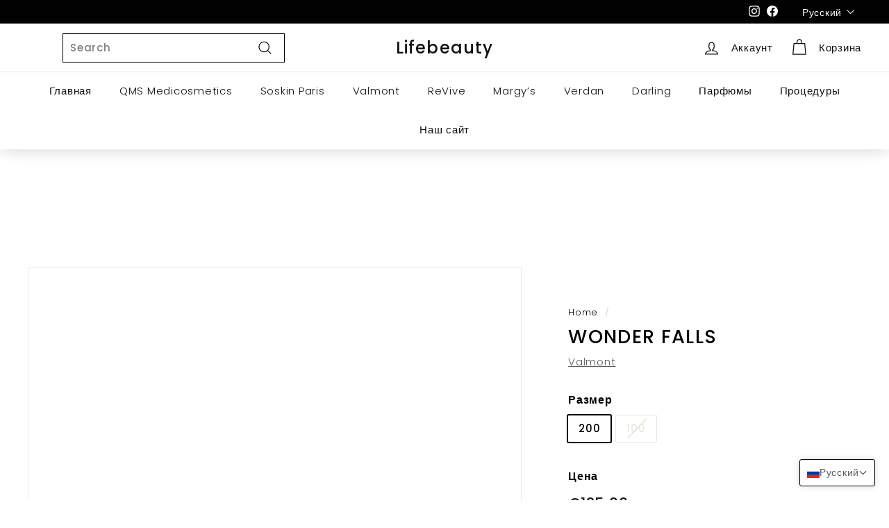

--- FILE ---
content_type: text/html; charset=utf-8
request_url: https://shop.lifebeauty.ee/ru/products/wonder-falls
body_size: 50982
content:
<!doctype html>
<html class="no-js" lang="ru" dir="ltr">
<head>
  <meta charset="utf-8">
  <meta http-equiv="X-UA-Compatible" content="IE=edge,chrome=1">
  <meta name="viewport" content="width=device-width,initial-scale=1">
  <meta name="theme-color" content="#b5ccf5">
  <link rel="canonical" href="https://shop.lifebeauty.ee/ru/products/wonder-falls">
  <link rel="preload" as="script" href="//shop.lifebeauty.ee/cdn/shop/t/8/assets/theme.js?v=115871345265991600611681225917">
  <link rel="preconnect" href="https://cdn.shopify.com" crossorigin>
  <link rel="preconnect" href="https://fonts.shopifycdn.com" crossorigin>
  <link rel="dns-prefetch" href="https://productreviews.shopifycdn.com">
  <link rel="dns-prefetch" href="https://ajax.googleapis.com">
  <link rel="dns-prefetch" href="https://maps.googleapis.com">
  <link rel="dns-prefetch" href="https://maps.gstatic.com"><title>WONDER FALLS
&ndash; Lifebeauty
</title>
<meta name="description" content="Очищающий крем для лица Как только оно соприкасается с кожей, бархатистая текстура крема превращается в нежное и насыщенное масло. Макияж и загрязнения исчезают мгновенно, кожа становится гладкой и наполняется естественный сиянием.   Подходит для любого типа кожи, собенно для сухой кожи.   Жожоба – ухаживает и защищает"><meta property="og:site_name" content="Lifebeauty">
  <meta property="og:url" content="https://shop.lifebeauty.ee/ru/products/wonder-falls">
  <meta property="og:title" content="WONDER FALLS">
  <meta property="og:type" content="product">
  <meta property="og:description" content="Очищающий крем для лица Как только оно соприкасается с кожей, бархатистая текстура крема превращается в нежное и насыщенное масло. Макияж и загрязнения исчезают мгновенно, кожа становится гладкой и наполняется естественный сиянием.   Подходит для любого типа кожи, собенно для сухой кожи.   Жожоба – ухаживает и защищает"><meta property="og:image" content="http://shop.lifebeauty.ee/cdn/shop/products/valmont-wonder-falls-100ml_5.jpg?v=1613754768">
    <meta property="og:image:secure_url" content="https://shop.lifebeauty.ee/cdn/shop/products/valmont-wonder-falls-100ml_5.jpg?v=1613754768">
    <meta property="og:image:width" content="600">
    <meta property="og:image:height" content="600"><meta name="twitter:site" content="@">
  <meta name="twitter:card" content="summary_large_image">
  <meta name="twitter:title" content="WONDER FALLS">
  <meta name="twitter:description" content="Очищающий крем для лица Как только оно соприкасается с кожей, бархатистая текстура крема превращается в нежное и насыщенное масло. Макияж и загрязнения исчезают мгновенно, кожа становится гладкой и наполняется естественный сиянием.   Подходит для любого типа кожи, собенно для сухой кожи.   Жожоба – ухаживает и защищает">
<style data-shopify>@font-face {
  font-family: Poppins;
  font-weight: 500;
  font-style: normal;
  font-display: swap;
  src: url("//shop.lifebeauty.ee/cdn/fonts/poppins/poppins_n5.ad5b4b72b59a00358afc706450c864c3c8323842.woff2") format("woff2"),
       url("//shop.lifebeauty.ee/cdn/fonts/poppins/poppins_n5.33757fdf985af2d24b32fcd84c9a09224d4b2c39.woff") format("woff");
}

  @font-face {
  font-family: Poppins;
  font-weight: 300;
  font-style: normal;
  font-display: swap;
  src: url("//shop.lifebeauty.ee/cdn/fonts/poppins/poppins_n3.05f58335c3209cce17da4f1f1ab324ebe2982441.woff2") format("woff2"),
       url("//shop.lifebeauty.ee/cdn/fonts/poppins/poppins_n3.6971368e1f131d2c8ff8e3a44a36b577fdda3ff5.woff") format("woff");
}


  @font-face {
  font-family: Poppins;
  font-weight: 600;
  font-style: normal;
  font-display: swap;
  src: url("//shop.lifebeauty.ee/cdn/fonts/poppins/poppins_n6.aa29d4918bc243723d56b59572e18228ed0786f6.woff2") format("woff2"),
       url("//shop.lifebeauty.ee/cdn/fonts/poppins/poppins_n6.5f815d845fe073750885d5b7e619ee00e8111208.woff") format("woff");
}

  @font-face {
  font-family: Poppins;
  font-weight: 300;
  font-style: italic;
  font-display: swap;
  src: url("//shop.lifebeauty.ee/cdn/fonts/poppins/poppins_i3.8536b4423050219f608e17f134fe9ea3b01ed890.woff2") format("woff2"),
       url("//shop.lifebeauty.ee/cdn/fonts/poppins/poppins_i3.0f4433ada196bcabf726ed78f8e37e0995762f7f.woff") format("woff");
}

  @font-face {
  font-family: Poppins;
  font-weight: 600;
  font-style: italic;
  font-display: swap;
  src: url("//shop.lifebeauty.ee/cdn/fonts/poppins/poppins_i6.bb8044d6203f492888d626dafda3c2999253e8e9.woff2") format("woff2"),
       url("//shop.lifebeauty.ee/cdn/fonts/poppins/poppins_i6.e233dec1a61b1e7dead9f920159eda42280a02c3.woff") format("woff");
}

</style><link href="//shop.lifebeauty.ee/cdn/shop/t/8/assets/theme.css?v=110760061912178519061696426207" rel="stylesheet" type="text/css" media="all" />
<style data-shopify>:root {
    --typeHeaderPrimary: Poppins;
    --typeHeaderFallback: sans-serif;
    --typeHeaderSize: 32px;
    --typeHeaderWeight: 500;
    --typeHeaderLineHeight: 1.1;
    --typeHeaderSpacing: 0.05em;

    --typeBasePrimary:Poppins;
    --typeBaseFallback:sans-serif;
    --typeBaseSize: 15px;
    --typeBaseWeight: 300;
    --typeBaseSpacing: 0.05em;
    --typeBaseLineHeight: 1.6;

    --colorSmallImageBg: #ffffff;
    --colorSmallImageBgDark: #f7f7f7;
    --colorLargeImageBg: #0f0f0f;
    --colorLargeImageBgLight: #303030;

    --iconWeight: 3px;
    --iconLinecaps: miter;

    
      --buttonRadius: 0px;
      --btnPadding: 11px 20px;
    

    
      --roundness: 0px;
    

    
      --gridThickness: 0px;
    

    --productTileMargin: 10%;
    --collectionTileMargin: 15%;

    --swatchSize: 40px;
  }

  @media screen and (max-width: 768px) {
    :root {
      --typeBaseSize: 13px;

      
        --roundness: 0px;
        --btnPadding: 9px 17px;
      
    }
  }</style><script>
    document.documentElement.className = document.documentElement.className.replace('no-js', 'js');

    window.theme = window.theme || {};
    theme.routes = {
      home: "/ru",
      collections: "/ru/collections",
      cart: "/ru/cart.js",
      cartPage: "/ru/cart",
      cartAdd: "/ru/cart/add.js",
      cartChange: "/ru/cart/change.js",
      search: "/ru/search"
    };

    theme.strings = {
      soldOut: "Распродано",
      unavailable: "Недоступен",
      inStockLabel: "На складе, готово к отправке",
      oneStockLabel: "Низкий запас - осталось [count] товара",
      otherStockLabel: "Низкий запас - осталось [count] шт.",
      willNotShipUntil: "Готов к отправке [date]",
      willBeInStockAfter: "Снова в наличии [date]",
      waitingForStock: "Инвентарь в пути",
      savePrice: "Сохранить [saved_amount]",
      cartEmpty: "Ваша корзина на данный момент пуста.",
      cartTermsConfirmation: "Вы должны согласиться с условиями продажи, чтобы проверить",
      searchCollections: "Collections",
      searchPages: "Pages",
      searchArticles: "Articles",
      maxQuantity: "В вашей корзине может быть только [quantity] из [title] ."
    };
    theme.settings = {
      cartType: "dropdown",
      isCustomerTemplate: false,
      moneyFormat: "€{{amount_with_comma_separator}}",
      saveType: "dollar",
      productImageSize: "square",
      productImageCover: true,
      predictiveSearch: false,
      predictiveSearchType: null,
      superScriptSetting: false,
      superScriptPrice: false,
      quickView: false,
      quickAdd: true,
      themeName: 'Expanse',
      themeVersion: "4.3.1"
    };
  </script>

  <script>window.performance && window.performance.mark && window.performance.mark('shopify.content_for_header.start');</script><meta name="google-site-verification" content="LCA24QlfIbK15rMnf9yZnhMdLdQUbOwNpSBB-Nck3W0">
<meta id="shopify-digital-wallet" name="shopify-digital-wallet" content="/53902573733/digital_wallets/dialog">
<link rel="alternate" hreflang="x-default" href="https://shop.lifebeauty.ee/products/wonder-falls">
<link rel="alternate" hreflang="en" href="https://shop.lifebeauty.ee/products/wonder-falls">
<link rel="alternate" hreflang="et" href="https://shop.lifebeauty.ee/et/products/wonder-falls">
<link rel="alternate" hreflang="ru" href="https://shop.lifebeauty.ee/ru/products/wonder-falls">
<link rel="alternate" type="application/json+oembed" href="https://shop.lifebeauty.ee/ru/products/wonder-falls.oembed">
<script async="async" src="/checkouts/internal/preloads.js?locale=ru-EE"></script>
<script id="shopify-features" type="application/json">{"accessToken":"a5425f54ee9f486ee46009e80178f12b","betas":["rich-media-storefront-analytics"],"domain":"shop.lifebeauty.ee","predictiveSearch":true,"shopId":53902573733,"locale":"ru"}</script>
<script>var Shopify = Shopify || {};
Shopify.shop = "lifeilu.myshopify.com";
Shopify.locale = "ru";
Shopify.currency = {"active":"EUR","rate":"1.0"};
Shopify.country = "EE";
Shopify.theme = {"name":"Updated copy of Expanse","id":132401660069,"schema_name":"Expanse","schema_version":"4.3.1","theme_store_id":902,"role":"main"};
Shopify.theme.handle = "null";
Shopify.theme.style = {"id":null,"handle":null};
Shopify.cdnHost = "shop.lifebeauty.ee/cdn";
Shopify.routes = Shopify.routes || {};
Shopify.routes.root = "/ru/";</script>
<script type="module">!function(o){(o.Shopify=o.Shopify||{}).modules=!0}(window);</script>
<script>!function(o){function n(){var o=[];function n(){o.push(Array.prototype.slice.apply(arguments))}return n.q=o,n}var t=o.Shopify=o.Shopify||{};t.loadFeatures=n(),t.autoloadFeatures=n()}(window);</script>
<script id="shop-js-analytics" type="application/json">{"pageType":"product"}</script>
<script defer="defer" async type="module" src="//shop.lifebeauty.ee/cdn/shopifycloud/shop-js/modules/v2/client.init-shop-cart-sync_Daxce9FH.ru.esm.js"></script>
<script defer="defer" async type="module" src="//shop.lifebeauty.ee/cdn/shopifycloud/shop-js/modules/v2/chunk.common_CJ9sGaBl.esm.js"></script>
<script defer="defer" async type="module" src="//shop.lifebeauty.ee/cdn/shopifycloud/shop-js/modules/v2/chunk.modal_BS7-MXvn.esm.js"></script>
<script type="module">
  await import("//shop.lifebeauty.ee/cdn/shopifycloud/shop-js/modules/v2/client.init-shop-cart-sync_Daxce9FH.ru.esm.js");
await import("//shop.lifebeauty.ee/cdn/shopifycloud/shop-js/modules/v2/chunk.common_CJ9sGaBl.esm.js");
await import("//shop.lifebeauty.ee/cdn/shopifycloud/shop-js/modules/v2/chunk.modal_BS7-MXvn.esm.js");

  window.Shopify.SignInWithShop?.initShopCartSync?.({"fedCMEnabled":true,"windoidEnabled":true});

</script>
<script>(function() {
  var isLoaded = false;
  function asyncLoad() {
    if (isLoaded) return;
    isLoaded = true;
    var urls = ["https:\/\/trust.conversionbear.com\/script?app=trust_badge\u0026shop=lifeilu.myshopify.com","https:\/\/accessories.w3apps.co\/js\/accessories.js?shop=lifeilu.myshopify.com","https:\/\/mm-media.getmason.io\/loaderfc67e2d88986a5221f918b4a6a37ad53.js?shop=lifeilu.myshopify.com"];
    for (var i = 0; i < urls.length; i++) {
      var s = document.createElement('script');
      s.type = 'text/javascript';
      s.async = true;
      s.src = urls[i];
      var x = document.getElementsByTagName('script')[0];
      x.parentNode.insertBefore(s, x);
    }
  };
  if(window.attachEvent) {
    window.attachEvent('onload', asyncLoad);
  } else {
    window.addEventListener('load', asyncLoad, false);
  }
})();</script>
<script id="__st">var __st={"a":53902573733,"offset":7200,"reqid":"e45d130e-0663-4f89-8bc0-ac51626ddeec-1770147409","pageurl":"shop.lifebeauty.ee\/ru\/products\/wonder-falls","u":"5e6db7ed1506","p":"product","rtyp":"product","rid":6187941888165};</script>
<script>window.ShopifyPaypalV4VisibilityTracking = true;</script>
<script id="captcha-bootstrap">!function(){'use strict';const t='contact',e='account',n='new_comment',o=[[t,t],['blogs',n],['comments',n],[t,'customer']],c=[[e,'customer_login'],[e,'guest_login'],[e,'recover_customer_password'],[e,'create_customer']],r=t=>t.map((([t,e])=>`form[action*='/${t}']:not([data-nocaptcha='true']) input[name='form_type'][value='${e}']`)).join(','),a=t=>()=>t?[...document.querySelectorAll(t)].map((t=>t.form)):[];function s(){const t=[...o],e=r(t);return a(e)}const i='password',u='form_key',d=['recaptcha-v3-token','g-recaptcha-response','h-captcha-response',i],f=()=>{try{return window.sessionStorage}catch{return}},m='__shopify_v',_=t=>t.elements[u];function p(t,e,n=!1){try{const o=window.sessionStorage,c=JSON.parse(o.getItem(e)),{data:r}=function(t){const{data:e,action:n}=t;return t[m]||n?{data:e,action:n}:{data:t,action:n}}(c);for(const[e,n]of Object.entries(r))t.elements[e]&&(t.elements[e].value=n);n&&o.removeItem(e)}catch(o){console.error('form repopulation failed',{error:o})}}const l='form_type',E='cptcha';function T(t){t.dataset[E]=!0}const w=window,h=w.document,L='Shopify',v='ce_forms',y='captcha';let A=!1;((t,e)=>{const n=(g='f06e6c50-85a8-45c8-87d0-21a2b65856fe',I='https://cdn.shopify.com/shopifycloud/storefront-forms-hcaptcha/ce_storefront_forms_captcha_hcaptcha.v1.5.2.iife.js',D={infoText:'Защищено с помощью hCaptcha',privacyText:'Конфиденциальность',termsText:'Условия'},(t,e,n)=>{const o=w[L][v],c=o.bindForm;if(c)return c(t,g,e,D).then(n);var r;o.q.push([[t,g,e,D],n]),r=I,A||(h.body.append(Object.assign(h.createElement('script'),{id:'captcha-provider',async:!0,src:r})),A=!0)});var g,I,D;w[L]=w[L]||{},w[L][v]=w[L][v]||{},w[L][v].q=[],w[L][y]=w[L][y]||{},w[L][y].protect=function(t,e){n(t,void 0,e),T(t)},Object.freeze(w[L][y]),function(t,e,n,w,h,L){const[v,y,A,g]=function(t,e,n){const i=e?o:[],u=t?c:[],d=[...i,...u],f=r(d),m=r(i),_=r(d.filter((([t,e])=>n.includes(e))));return[a(f),a(m),a(_),s()]}(w,h,L),I=t=>{const e=t.target;return e instanceof HTMLFormElement?e:e&&e.form},D=t=>v().includes(t);t.addEventListener('submit',(t=>{const e=I(t);if(!e)return;const n=D(e)&&!e.dataset.hcaptchaBound&&!e.dataset.recaptchaBound,o=_(e),c=g().includes(e)&&(!o||!o.value);(n||c)&&t.preventDefault(),c&&!n&&(function(t){try{if(!f())return;!function(t){const e=f();if(!e)return;const n=_(t);if(!n)return;const o=n.value;o&&e.removeItem(o)}(t);const e=Array.from(Array(32),(()=>Math.random().toString(36)[2])).join('');!function(t,e){_(t)||t.append(Object.assign(document.createElement('input'),{type:'hidden',name:u})),t.elements[u].value=e}(t,e),function(t,e){const n=f();if(!n)return;const o=[...t.querySelectorAll(`input[type='${i}']`)].map((({name:t})=>t)),c=[...d,...o],r={};for(const[a,s]of new FormData(t).entries())c.includes(a)||(r[a]=s);n.setItem(e,JSON.stringify({[m]:1,action:t.action,data:r}))}(t,e)}catch(e){console.error('failed to persist form',e)}}(e),e.submit())}));const S=(t,e)=>{t&&!t.dataset[E]&&(n(t,e.some((e=>e===t))),T(t))};for(const o of['focusin','change'])t.addEventListener(o,(t=>{const e=I(t);D(e)&&S(e,y())}));const B=e.get('form_key'),M=e.get(l),P=B&&M;t.addEventListener('DOMContentLoaded',(()=>{const t=y();if(P)for(const e of t)e.elements[l].value===M&&p(e,B);[...new Set([...A(),...v().filter((t=>'true'===t.dataset.shopifyCaptcha))])].forEach((e=>S(e,t)))}))}(h,new URLSearchParams(w.location.search),n,t,e,['guest_login'])})(!0,!0)}();</script>
<script integrity="sha256-4kQ18oKyAcykRKYeNunJcIwy7WH5gtpwJnB7kiuLZ1E=" data-source-attribution="shopify.loadfeatures" defer="defer" src="//shop.lifebeauty.ee/cdn/shopifycloud/storefront/assets/storefront/load_feature-a0a9edcb.js" crossorigin="anonymous"></script>
<script data-source-attribution="shopify.dynamic_checkout.dynamic.init">var Shopify=Shopify||{};Shopify.PaymentButton=Shopify.PaymentButton||{isStorefrontPortableWallets:!0,init:function(){window.Shopify.PaymentButton.init=function(){};var t=document.createElement("script");t.src="https://shop.lifebeauty.ee/cdn/shopifycloud/portable-wallets/latest/portable-wallets.ru.js",t.type="module",document.head.appendChild(t)}};
</script>
<script data-source-attribution="shopify.dynamic_checkout.buyer_consent">
  function portableWalletsHideBuyerConsent(e){var t=document.getElementById("shopify-buyer-consent"),n=document.getElementById("shopify-subscription-policy-button");t&&n&&(t.classList.add("hidden"),t.setAttribute("aria-hidden","true"),n.removeEventListener("click",e))}function portableWalletsShowBuyerConsent(e){var t=document.getElementById("shopify-buyer-consent"),n=document.getElementById("shopify-subscription-policy-button");t&&n&&(t.classList.remove("hidden"),t.removeAttribute("aria-hidden"),n.addEventListener("click",e))}window.Shopify?.PaymentButton&&(window.Shopify.PaymentButton.hideBuyerConsent=portableWalletsHideBuyerConsent,window.Shopify.PaymentButton.showBuyerConsent=portableWalletsShowBuyerConsent);
</script>
<script>
  function portableWalletsCleanup(e){e&&e.src&&console.error("Failed to load portable wallets script "+e.src);var t=document.querySelectorAll("shopify-accelerated-checkout .shopify-payment-button__skeleton, shopify-accelerated-checkout-cart .wallet-cart-button__skeleton"),e=document.getElementById("shopify-buyer-consent");for(let e=0;e<t.length;e++)t[e].remove();e&&e.remove()}function portableWalletsNotLoadedAsModule(e){e instanceof ErrorEvent&&"string"==typeof e.message&&e.message.includes("import.meta")&&"string"==typeof e.filename&&e.filename.includes("portable-wallets")&&(window.removeEventListener("error",portableWalletsNotLoadedAsModule),window.Shopify.PaymentButton.failedToLoad=e,"loading"===document.readyState?document.addEventListener("DOMContentLoaded",window.Shopify.PaymentButton.init):window.Shopify.PaymentButton.init())}window.addEventListener("error",portableWalletsNotLoadedAsModule);
</script>

<script type="module" src="https://shop.lifebeauty.ee/cdn/shopifycloud/portable-wallets/latest/portable-wallets.ru.js" onError="portableWalletsCleanup(this)" crossorigin="anonymous"></script>
<script nomodule>
  document.addEventListener("DOMContentLoaded", portableWalletsCleanup);
</script>

<script id='scb4127' type='text/javascript' async='' src='https://shop.lifebeauty.ee/cdn/shopifycloud/privacy-banner/storefront-banner.js'></script><link id="shopify-accelerated-checkout-styles" rel="stylesheet" media="screen" href="https://shop.lifebeauty.ee/cdn/shopifycloud/portable-wallets/latest/accelerated-checkout-backwards-compat.css" crossorigin="anonymous">
<style id="shopify-accelerated-checkout-cart">
        #shopify-buyer-consent {
  margin-top: 1em;
  display: inline-block;
  width: 100%;
}

#shopify-buyer-consent.hidden {
  display: none;
}

#shopify-subscription-policy-button {
  background: none;
  border: none;
  padding: 0;
  text-decoration: underline;
  font-size: inherit;
  cursor: pointer;
}

#shopify-subscription-policy-button::before {
  box-shadow: none;
}

      </style>

<script>window.performance && window.performance.mark && window.performance.mark('shopify.content_for_header.end');</script>

  <script src="//shop.lifebeauty.ee/cdn/shop/t/8/assets/vendor-scripts-v2.js" defer="defer"></script>
  <script src="//shop.lifebeauty.ee/cdn/shop/t/8/assets/theme.js?v=115871345265991600611681225917" defer="defer"></script>
  <script src="//shop.lifebeauty.ee/cdn/shop/t/8/assets/next.js?v=116674424804849094141681225917" defer="defer"></script>

  <link type="text/css" href="//shop.lifebeauty.ee/cdn/shop/t/8/assets/next.css?v=139907900602250707431681225917" rel="stylesheet">
<!-- BEGIN app block: shopify://apps/buddha-mega-menu-navigation/blocks/megamenu/dbb4ce56-bf86-4830-9b3d-16efbef51c6f -->
<script>
        var productImageAndPrice = [],
            collectionImages = [],
            articleImages = [],
            mmLivIcons = false,
            mmFlipClock = false,
            mmFixesUseJquery = false,
            mmNumMMI = 6,
            mmSchemaTranslation = {},
            mmMenuStrings =  [] ,
            mmShopLocale = "ru",
            mmShopLocaleCollectionsRoute = "/ru/collections",
            mmSchemaDesignJSON = [{"action":"design","setting":"font_family","value":"Default"},{"action":"design","setting":"font_size","value":"13px"},{"action":"design","setting":"text_color","value":"#222222"},{"action":"design","setting":"link_hover_color","value":"#0da19a"},{"action":"design","setting":"link_color","value":"#4e4e4e"},{"action":"design","setting":"background_hover_color","value":"#f9f9f9"},{"action":"design","setting":"background_color","value":"#ffffff"},{"action":"design","setting":"price_color","value":"#0da19a"},{"action":"design","setting":"contact_right_btn_text_color","value":"#ffffff"},{"action":"design","setting":"contact_right_btn_bg_color","value":"#3A3A3A"},{"action":"design","setting":"contact_left_bg_color","value":"#3A3A3A"},{"action":"design","setting":"contact_left_alt_color","value":"#CCCCCC"},{"action":"design","setting":"contact_left_text_color","value":"#f1f1f0"},{"action":"design","setting":"addtocart_enable","value":"true"},{"action":"design","setting":"addtocart_text_color","value":"#333333"},{"action":"design","setting":"addtocart_background_color","value":"#ffffff"},{"action":"design","setting":"addtocart_text_hover_color","value":"#ffffff"},{"action":"design","setting":"addtocart_background_hover_color","value":"#0da19a"},{"action":"design","setting":"countdown_color","value":"#ffffff"},{"action":"design","setting":"countdown_background_color","value":"#333333"},{"action":"design","setting":"vertical_font_family","value":"Default"},{"action":"design","setting":"vertical_font_size","value":"13px"},{"action":"design","setting":"vertical_text_color","value":"#ffffff"},{"action":"design","setting":"vertical_link_color","value":"#ffffff"},{"action":"design","setting":"vertical_link_hover_color","value":"#ffffff"},{"action":"design","setting":"vertical_price_color","value":"#ffffff"},{"action":"design","setting":"vertical_contact_right_btn_text_color","value":"#ffffff"},{"action":"design","setting":"vertical_addtocart_enable","value":"true"},{"action":"design","setting":"vertical_addtocart_text_color","value":"#ffffff"},{"action":"design","setting":"vertical_countdown_color","value":"#ffffff"},{"action":"design","setting":"vertical_countdown_background_color","value":"#333333"},{"action":"design","setting":"vertical_background_color","value":"#017b86"},{"action":"design","setting":"vertical_addtocart_background_color","value":"#333333"},{"action":"design","setting":"vertical_contact_right_btn_bg_color","value":"#333333"},{"action":"design","setting":"vertical_contact_left_alt_color","value":"#333333"}],
            mmDomChangeSkipUl = "",
            buddhaMegaMenuShop = "lifeilu.myshopify.com",
            mmWireframeCompression = "0",
            mmExtensionAssetUrl = "https://cdn.shopify.com/extensions/019abe06-4a3f-7763-88da-170e1b54169b/mega-menu-151/assets/";var bestSellersHTML = '';var newestProductsHTML = '';/* get link lists api */
        var linkLists={"main-menu" : {"title":"Главная", "items":["/ru","/ru#","/ru/collections/soskin-paris-cosmetics","/ru/collections/valmont-cosmetics","/ru#","/ru/collections/margy-s-monte-carlo","/ru/collections/verdan","/ru/collections/darling","/ru#","/ru/collections/giftcarts","https://skinlifeclinic.ee/",]},"footer" : {"title":"Footer menu", "items":["/ru/search","/ru/policies/terms-of-service","/ru/policies/refund-policy",]},"footer-1" : {"title":"Footer", "items":["/ru/policies/privacy-policy","/ru/policies/terms-of-service","/ru/policies/shipping-policy","/ru/policies/refund-policy","/ru/policies/legal-notice",]},"customer-account-main-menu" : {"title":"Главное меню аккаунта", "items":["/ru","https://shopify.com/53902573733/account/orders?locale=ru&amp;region_country=EE",]},};/*ENDPARSE*/

        linkLists["force-mega-menu"]={};linkLists["force-mega-menu"].title="Expanse Theme - Mega Menu";linkLists["force-mega-menu"].items=[1];

        /* set product prices *//* get the collection images *//* get the article images *//* customer fixes */
        var mmThemeFixesBefore = function(){ if (selectedMenu=="force-mega-menu" && tempMenuObject.u.matches(".site-navigation")) { tempMenuObject.forceMenu = true; tempMenuObject.liClasses = "site-nav__item site-nav__expanded-item site-nav--is-megamenu"; tempMenuObject.aClasses = "site-nav__link site-nav__link--underline"; tempMenuObject.liItems = tempMenuObject.u.children; } if (selectedMenu=="force-mega-menu" && tempMenuObject.u.matches(".slide-nav")) { tempMenuObject.forceMenu = true; tempMenuObject.liClasses = "slide-nav__item"; tempMenuObject.aClasses = "slide-nav__link"; tempMenuObject.liItems = tempMenuObject.u.children; } mmAddStyle(".slide-nav__wrapper{margin-top:50px !important;}", "themeScript"); }; 
        

        var mmWireframe = {"html" : "<li class=\"buddha-menu-item\" itemId=\"VWqvN\"  ><a data-href=\"/\" href=\"/\" aria-label=\"Главная\" data-no-instant=\"\" onclick=\"mmGoToPage(this, event); return false;\"  ><span class=\"mm-title\">Главная</span></a></li><li class=\"buddha-menu-item\" itemId=\"jW3ns\"  ><a data-href=\"/\" href=\"/\" aria-label=\"QMS Medicosmetics\" data-no-instant=\"\" onclick=\"mmGoToPage(this, event); return false;\"  ><span class=\"mm-title\">QMS Medicosmetics</span><i class=\"mm-arrow mm-angle-down\" aria-hidden=\"true\"></i><span class=\"toggle-menu-btn\" style=\"display:none;\" title=\"Toggle menu\" onclick=\"return toggleSubmenu(this)\"><span class=\"mm-arrow-icon\"><span class=\"bar-one\"></span><span class=\"bar-two\"></span></span></span></a><ul class=\"mm-submenu tree  small mm-last-level\"><li data-href=\"/collections/qms-medicosmetics-1\" href=\"/collections/qms-medicosmetics-1\" aria-label=\"Все продукты\" data-no-instant=\"\" onclick=\"mmGoToPage(this, event); return false;\"  ><a data-href=\"/collections/qms-medicosmetics-1\" href=\"/collections/qms-medicosmetics-1\" aria-label=\"Все продукты\" data-no-instant=\"\" onclick=\"mmGoToPage(this, event); return false;\"  ><span class=\"mm-title\">Все продукты</span></a></li></ul></li><li class=\"buddha-menu-item\" itemId=\"g3Vwl\"  ><a data-href=\"no-link\" href=\"javascript:void(0);\" aria-label=\"Soskin Paris\" data-no-instant=\"\" onclick=\"return toggleSubmenu(this);\"  ><span class=\"mm-title\">Soskin Paris</span><i class=\"mm-arrow mm-angle-down\" aria-hidden=\"true\"></i><span class=\"toggle-menu-btn\" style=\"display:none;\" title=\"Toggle menu\" onclick=\"return toggleSubmenu(this)\"><span class=\"mm-arrow-icon\"><span class=\"bar-one\"></span><span class=\"bar-two\"></span></span></span></a><ul class=\"mm-submenu tree  small \"><li data-href=\"/collections/soskin-paris-cosmetics\" href=\"/collections/soskin-paris-cosmetics\" aria-label=\"Все продукты\" data-no-instant=\"\" onclick=\"mmGoToPage(this, event); return false;\"  ><a data-href=\"/collections/soskin-paris-cosmetics\" href=\"/collections/soskin-paris-cosmetics\" aria-label=\"Все продукты\" data-no-instant=\"\" onclick=\"mmGoToPage(this, event); return false;\"  ><span class=\"mm-title\">Все продукты</span></a></li><li data-href=\"no-link\" href=\"javascript:void(0);\" aria-label=\"Линии\" data-no-instant=\"\" onclick=\"return toggleSubmenu(this);\"  ><a data-href=\"no-link\" href=\"javascript:void(0);\" aria-label=\"Линии\" data-no-instant=\"\" onclick=\"return toggleSubmenu(this);\"  ><span class=\"mm-title\">Линии</span><i class=\"mm-arrow mm-angle-down\" aria-hidden=\"true\"></i><span class=\"toggle-menu-btn\" style=\"display:none;\" title=\"Toggle menu\" onclick=\"return toggleSubmenu(this)\"><span class=\"mm-arrow-icon\"><span class=\"bar-one\"></span><span class=\"bar-two\"></span></span></span></a><ul class=\"mm-submenu tree  small mm-last-level\"><li data-href=\"/collections/soskin-anti-age\" href=\"/collections/soskin-anti-age\" aria-label=\"Антивозрастная линия\" data-no-instant=\"\" onclick=\"mmGoToPage(this, event); return false;\"  ><a data-href=\"/collections/soskin-anti-age\" href=\"/collections/soskin-anti-age\" aria-label=\"Антивозрастная линия\" data-no-instant=\"\" onclick=\"mmGoToPage(this, event); return false;\"  ><span class=\"mm-title\">Антивозрастная линия</span></a></li><li data-href=\"/collections/r-soskin\" href=\"/collections/r-soskin\" aria-label=\"Нормальная, сухая и чувстительная кожа\" data-no-instant=\"\" onclick=\"mmGoToPage(this, event); return false;\"  ><a data-href=\"/collections/r-soskin\" href=\"/collections/r-soskin\" aria-label=\"Нормальная, сухая и чувстительная кожа\" data-no-instant=\"\" onclick=\"mmGoToPage(this, event); return false;\"  ><span class=\"mm-title\">Нормальная, сухая и чувстительная кожа</span></a></li><li data-href=\"/collections/soskin-acne\" href=\"/collections/soskin-acne\" aria-label=\"Линия для комбинированной кожи\" data-no-instant=\"\" onclick=\"mmGoToPage(this, event); return false;\"  ><a data-href=\"/collections/soskin-acne\" href=\"/collections/soskin-acne\" aria-label=\"Линия для комбинированной кожи\" data-no-instant=\"\" onclick=\"mmGoToPage(this, event); return false;\"  ><span class=\"mm-title\">Линия для комбинированной кожи</span></a></li><li data-href=\"/collections/soskin-clarifying\" href=\"/collections/soskin-clarifying\" aria-label=\"Осветляющая линия\" data-no-instant=\"\" onclick=\"mmGoToPage(this, event); return false;\"  ><a data-href=\"/collections/soskin-clarifying\" href=\"/collections/soskin-clarifying\" aria-label=\"Осветляющая линия\" data-no-instant=\"\" onclick=\"mmGoToPage(this, event); return false;\"  ><span class=\"mm-title\">Осветляющая линия</span></a></li><li data-href=\"/collections/soskin-body\" href=\"/collections/soskin-body\" aria-label=\"Линия для тела\" data-no-instant=\"\" onclick=\"mmGoToPage(this, event); return false;\"  ><a data-href=\"/collections/soskin-body\" href=\"/collections/soskin-body\" aria-label=\"Линия для тела\" data-no-instant=\"\" onclick=\"mmGoToPage(this, event); return false;\"  ><span class=\"mm-title\">Линия для тела</span></a></li><li href=\"javascript:void(0);\" aria-label=\"Антисептики\" data-no-instant=\"\" onclick=\"mmGoToPage(this, event); return false;\"  ><a href=\"javascript:void(0);\" aria-label=\"Антисептики\" data-no-instant=\"\" onclick=\"mmGoToPage(this, event); return false;\"  ><span class=\"mm-title\">Антисептики</span></a></li><li data-href=\"/collections/soskin-baby\" href=\"/collections/soskin-baby\" aria-label=\"Линия для детей\" data-no-instant=\"\" onclick=\"mmGoToPage(this, event); return false;\"  ><a data-href=\"/collections/soskin-baby\" href=\"/collections/soskin-baby\" aria-label=\"Линия для детей\" data-no-instant=\"\" onclick=\"mmGoToPage(this, event); return false;\"  ><span class=\"mm-title\">Линия для детей</span></a></li><li data-href=\"/collections/soskin-sun\" href=\"/collections/soskin-sun\" aria-label=\"Солнечная линия\" data-no-instant=\"\" onclick=\"mmGoToPage(this, event); return false;\"  ><a data-href=\"/collections/soskin-sun\" href=\"/collections/soskin-sun\" aria-label=\"Солнечная линия\" data-no-instant=\"\" onclick=\"mmGoToPage(this, event); return false;\"  ><span class=\"mm-title\">Солнечная линия</span></a></li></ul></li><li data-href=\"no-link\" href=\"javascript:void(0);\" aria-label=\"Я хочу...\" data-no-instant=\"\" onclick=\"return toggleSubmenu(this);\"  ><a data-href=\"no-link\" href=\"javascript:void(0);\" aria-label=\"Я хочу...\" data-no-instant=\"\" onclick=\"return toggleSubmenu(this);\"  ><span class=\"mm-title\">Я хочу...</span><i class=\"mm-arrow mm-angle-down\" aria-hidden=\"true\"></i><span class=\"toggle-menu-btn\" style=\"display:none;\" title=\"Toggle menu\" onclick=\"return toggleSubmenu(this)\"><span class=\"mm-arrow-icon\"><span class=\"bar-one\"></span><span class=\"bar-two\"></span></span></span></a><ul class=\"mm-submenu tree  small mm-last-level\"><li data-href=\"/collections/soskin-clean\" href=\"/collections/soskin-clean\" aria-label=\"Умывание\" data-no-instant=\"\" onclick=\"mmGoToPage(this, event); return false;\"  ><a data-href=\"/collections/soskin-clean\" href=\"/collections/soskin-clean\" aria-label=\"Умывание\" data-no-instant=\"\" onclick=\"mmGoToPage(this, event); return false;\"  ><span class=\"mm-title\">Умывание</span></a></li><li data-href=\"/collections/soskin-cream\" href=\"/collections/soskin-cream\" aria-label=\"Крем\" data-no-instant=\"\" onclick=\"mmGoToPage(this, event); return false;\"  ><a data-href=\"/collections/soskin-cream\" href=\"/collections/soskin-cream\" aria-label=\"Крем\" data-no-instant=\"\" onclick=\"mmGoToPage(this, event); return false;\"  ><span class=\"mm-title\">Крем</span></a></li><li data-href=\"/collections/soskin-serum\" href=\"/collections/soskin-serum\" aria-label=\"Серум\" data-no-instant=\"\" onclick=\"mmGoToPage(this, event); return false;\"  ><a data-href=\"/collections/soskin-serum\" href=\"/collections/soskin-serum\" aria-label=\"Серум\" data-no-instant=\"\" onclick=\"mmGoToPage(this, event); return false;\"  ><span class=\"mm-title\">Серум</span></a></li><li data-href=\"/collections/soskin-mask\" href=\"/collections/soskin-mask\" aria-label=\"Маску\" data-no-instant=\"\" onclick=\"mmGoToPage(this, event); return false;\"  ><a data-href=\"/collections/soskin-mask\" href=\"/collections/soskin-mask\" aria-label=\"Маску\" data-no-instant=\"\" onclick=\"mmGoToPage(this, event); return false;\"  ><span class=\"mm-title\">Маску</span></a></li><li data-href=\"/collections/soskin-eyecare\" href=\"/collections/soskin-eyecare\" aria-label=\"Уход вокруг глаз\" data-no-instant=\"\" onclick=\"mmGoToPage(this, event); return false;\"  ><a data-href=\"/collections/soskin-eyecare\" href=\"/collections/soskin-eyecare\" aria-label=\"Уход вокруг глаз\" data-no-instant=\"\" onclick=\"mmGoToPage(this, event); return false;\"  ><span class=\"mm-title\">Уход вокруг глаз</span></a></li><li data-href=\"/collections/soskin-additional-care\" href=\"/collections/soskin-additional-care\" aria-label=\"Дополнительный  уход\" data-no-instant=\"\" onclick=\"mmGoToPage(this, event); return false;\"  ><a data-href=\"/collections/soskin-additional-care\" href=\"/collections/soskin-additional-care\" aria-label=\"Дополнительный  уход\" data-no-instant=\"\" onclick=\"mmGoToPage(this, event); return false;\"  ><span class=\"mm-title\">Дополнительный  уход</span></a></li><li data-href=\"/collections/soskin-giftbox\" href=\"/collections/soskin-giftbox\" aria-label=\"Подарочный комплект\" data-no-instant=\"\" onclick=\"mmGoToPage(this, event); return false;\"  ><a data-href=\"/collections/soskin-giftbox\" href=\"/collections/soskin-giftbox\" aria-label=\"Подарочный комплект\" data-no-instant=\"\" onclick=\"mmGoToPage(this, event); return false;\"  ><span class=\"mm-title\">Подарочный комплект</span></a></li><li data-href=\"/collections/soskin-sun\" href=\"/collections/soskin-sun\" aria-label=\"SPF защита\" data-no-instant=\"\" onclick=\"mmGoToPage(this, event); return false;\"  ><a data-href=\"/collections/soskin-sun\" href=\"/collections/soskin-sun\" aria-label=\"SPF защита\" data-no-instant=\"\" onclick=\"mmGoToPage(this, event); return false;\"  ><span class=\"mm-title\">SPF защита</span></a></li><li href=\"javascript:void(0);\" aria-label=\"Антисептик\" data-no-instant=\"\" onclick=\"mmGoToPage(this, event); return false;\"  ><a href=\"javascript:void(0);\" aria-label=\"Антисептик\" data-no-instant=\"\" onclick=\"mmGoToPage(this, event); return false;\"  ><span class=\"mm-title\">Антисептик</span></a></li></ul></li><li data-href=\"/collections/soskin-sale\" href=\"/collections/soskin-sale\" aria-label=\"Выгодные покупки\" data-no-instant=\"\" onclick=\"mmGoToPage(this, event); return false;\"  ><a data-href=\"/collections/soskin-sale\" href=\"/collections/soskin-sale\" aria-label=\"Выгодные покупки\" data-no-instant=\"\" onclick=\"mmGoToPage(this, event); return false;\"  ><span class=\"mm-title\">Выгодные покупки</span></a></li></ul></li><li class=\"buddha-menu-item\" itemId=\"hrdE8\"  ><a data-href=\"/collections/valmont-cosmetics\" href=\"/collections/valmont-cosmetics\" aria-label=\"Valmont Cosmetics\" data-no-instant=\"\" onclick=\"mmGoToPage(this, event); return false;\"  ><span class=\"mm-title\">Valmont Cosmetics</span><i class=\"mm-arrow mm-angle-down\" aria-hidden=\"true\"></i><span class=\"toggle-menu-btn\" style=\"display:none;\" title=\"Toggle menu\" onclick=\"return toggleSubmenu(this)\"><span class=\"mm-arrow-icon\"><span class=\"bar-one\"></span><span class=\"bar-two\"></span></span></span></a><ul class=\"mm-submenu tree  small \"><li data-href=\"/collections/valmont-cosmetics\" href=\"/collections/valmont-cosmetics\" aria-label=\"Все продукты\" data-no-instant=\"\" onclick=\"mmGoToPage(this, event); return false;\"  ><a data-href=\"/collections/valmont-cosmetics\" href=\"/collections/valmont-cosmetics\" aria-label=\"Все продукты\" data-no-instant=\"\" onclick=\"mmGoToPage(this, event); return false;\"  ><span class=\"mm-title\">Все продукты</span></a></li><li data-href=\"no-link\" href=\"javascript:void(0);\" aria-label=\"Линии\" data-no-instant=\"\" onclick=\"return toggleSubmenu(this);\"  ><a data-href=\"no-link\" href=\"javascript:void(0);\" aria-label=\"Линии\" data-no-instant=\"\" onclick=\"return toggleSubmenu(this);\"  ><span class=\"mm-title\">Линии</span><i class=\"mm-arrow mm-angle-down\" aria-hidden=\"true\"></i><span class=\"toggle-menu-btn\" style=\"display:none;\" title=\"Toggle menu\" onclick=\"return toggleSubmenu(this)\"><span class=\"mm-arrow-icon\"><span class=\"bar-one\"></span><span class=\"bar-two\"></span></span></span></a><ul class=\"mm-submenu tree  small mm-last-level\"><li data-href=\"/collections/valmont-purify\" href=\"/collections/valmont-purify\" aria-label=\"PURIFY\" data-no-instant=\"\" onclick=\"mmGoToPage(this, event); return false;\"  ><a data-href=\"/collections/valmont-purify\" href=\"/collections/valmont-purify\" aria-label=\"PURIFY\" data-no-instant=\"\" onclick=\"mmGoToPage(this, event); return false;\"  ><span class=\"mm-title\">PURIFY</span></a></li><li data-href=\"/collections/lines-and-volumes\" href=\"/collections/lines-and-volumes\" aria-label=\"LINES AND VOLUMES\" data-no-instant=\"\" onclick=\"mmGoToPage(this, event); return false;\"  ><a data-href=\"/collections/lines-and-volumes\" href=\"/collections/lines-and-volumes\" aria-label=\"LINES AND VOLUMES\" data-no-instant=\"\" onclick=\"mmGoToPage(this, event); return false;\"  ><span class=\"mm-title\">LINES AND VOLUMES</span></a></li><li data-href=\"/collections/valmont-hydration\" href=\"/collections/valmont-hydration\" aria-label=\"HYDRATION\" data-no-instant=\"\" onclick=\"mmGoToPage(this, event); return false;\"  ><a data-href=\"/collections/valmont-hydration\" href=\"/collections/valmont-hydration\" aria-label=\"HYDRATION\" data-no-instant=\"\" onclick=\"mmGoToPage(this, event); return false;\"  ><span class=\"mm-title\">HYDRATION</span></a></li><li data-href=\"/collections/valmont-energy\" href=\"/collections/valmont-energy\" aria-label=\"ENERGY\" data-no-instant=\"\" onclick=\"mmGoToPage(this, event); return false;\"  ><a data-href=\"/collections/valmont-energy\" href=\"/collections/valmont-energy\" aria-label=\"ENERGY\" data-no-instant=\"\" onclick=\"mmGoToPage(this, event); return false;\"  ><span class=\"mm-title\">ENERGY</span></a></li><li data-href=\"/collections/valmont-primary\" href=\"/collections/valmont-primary\" aria-label=\"PRIMARY\" data-no-instant=\"\" onclick=\"mmGoToPage(this, event); return false;\"  ><a data-href=\"/collections/valmont-primary\" href=\"/collections/valmont-primary\" aria-label=\"PRIMARY\" data-no-instant=\"\" onclick=\"mmGoToPage(this, event); return false;\"  ><span class=\"mm-title\">PRIMARY</span></a></li><li data-href=\"/collections/valmont-body\" href=\"/collections/valmont-body\" aria-label=\"BODY\" data-no-instant=\"\" onclick=\"mmGoToPage(this, event); return false;\"  ><a data-href=\"/collections/valmont-body\" href=\"/collections/valmont-body\" aria-label=\"BODY\" data-no-instant=\"\" onclick=\"mmGoToPage(this, event); return false;\"  ><span class=\"mm-title\">BODY</span></a></li><li data-href=\"/collections/valmont-elixir-des-glaciers\" href=\"/collections/valmont-elixir-des-glaciers\" aria-label=\"Elixir Des Glaciers\" data-no-instant=\"\" onclick=\"mmGoToPage(this, event); return false;\"  ><a data-href=\"/collections/valmont-elixir-des-glaciers\" href=\"/collections/valmont-elixir-des-glaciers\" aria-label=\"Elixir Des Glaciers\" data-no-instant=\"\" onclick=\"mmGoToPage(this, event); return false;\"  ><span class=\"mm-title\">Elixir Des Glaciers</span></a></li><li data-href=\"/collections/valmont-radiance\" href=\"/collections/valmont-radiance\" aria-label=\"RADIANCE\" data-no-instant=\"\" onclick=\"mmGoToPage(this, event); return false;\"  ><a data-href=\"/collections/valmont-radiance\" href=\"/collections/valmont-radiance\" aria-label=\"RADIANCE\" data-no-instant=\"\" onclick=\"mmGoToPage(this, event); return false;\"  ><span class=\"mm-title\">RADIANCE</span></a></li><li data-href=\"/collections/valmont-hair\" href=\"/collections/valmont-hair\" aria-label=\"Hair\" data-no-instant=\"\" onclick=\"mmGoToPage(this, event); return false;\"  ><a data-href=\"/collections/valmont-hair\" href=\"/collections/valmont-hair\" aria-label=\"Hair\" data-no-instant=\"\" onclick=\"mmGoToPage(this, event); return false;\"  ><span class=\"mm-title\">Hair</span></a></li></ul></li><li data-href=\"no-link\" href=\"javascript:void(0);\" aria-label=\"Я хочу...\" data-no-instant=\"\" onclick=\"return toggleSubmenu(this);\"  ><a data-href=\"no-link\" href=\"javascript:void(0);\" aria-label=\"Я хочу...\" data-no-instant=\"\" onclick=\"return toggleSubmenu(this);\"  ><span class=\"mm-title\">Я хочу...</span><i class=\"mm-arrow mm-angle-down\" aria-hidden=\"true\"></i><span class=\"toggle-menu-btn\" style=\"display:none;\" title=\"Toggle menu\" onclick=\"return toggleSubmenu(this)\"><span class=\"mm-arrow-icon\"><span class=\"bar-one\"></span><span class=\"bar-two\"></span></span></span></a><ul class=\"mm-submenu tree  small mm-last-level\"><li data-href=\"/collections/valmont-clean\" href=\"/collections/valmont-clean\" aria-label=\"Очищение\" data-no-instant=\"\" onclick=\"mmGoToPage(this, event); return false;\"  ><a data-href=\"/collections/valmont-clean\" href=\"/collections/valmont-clean\" aria-label=\"Очищение\" data-no-instant=\"\" onclick=\"mmGoToPage(this, event); return false;\"  ><span class=\"mm-title\">Очищение</span></a></li><li data-href=\"/collections/valmont-cream\" href=\"/collections/valmont-cream\" aria-label=\"Крем\" data-no-instant=\"\" onclick=\"mmGoToPage(this, event); return false;\"  ><a data-href=\"/collections/valmont-cream\" href=\"/collections/valmont-cream\" aria-label=\"Крем\" data-no-instant=\"\" onclick=\"mmGoToPage(this, event); return false;\"  ><span class=\"mm-title\">Крем</span></a></li><li data-href=\"/collections/valmont-serum\" href=\"/collections/valmont-serum\" aria-label=\"Серум\" data-no-instant=\"\" onclick=\"mmGoToPage(this, event); return false;\"  ><a data-href=\"/collections/valmont-serum\" href=\"/collections/valmont-serum\" aria-label=\"Серум\" data-no-instant=\"\" onclick=\"mmGoToPage(this, event); return false;\"  ><span class=\"mm-title\">Серум</span></a></li><li data-href=\"/collections/valmont-mask\" href=\"/collections/valmont-mask\" aria-label=\"Mаску\" data-no-instant=\"\" onclick=\"mmGoToPage(this, event); return false;\"  ><a data-href=\"/collections/valmont-mask\" href=\"/collections/valmont-mask\" aria-label=\"Mаску\" data-no-instant=\"\" onclick=\"mmGoToPage(this, event); return false;\"  ><span class=\"mm-title\">Mаску</span></a></li><li data-href=\"/collections/valmont-eyecare\" href=\"/collections/valmont-eyecare\" aria-label=\"Уход для глаз\" data-no-instant=\"\" onclick=\"mmGoToPage(this, event); return false;\"  ><a data-href=\"/collections/valmont-eyecare\" href=\"/collections/valmont-eyecare\" aria-label=\"Уход для глаз\" data-no-instant=\"\" onclick=\"mmGoToPage(this, event); return false;\"  ><span class=\"mm-title\">Уход для глаз</span></a></li><li data-href=\"/collections/valmont-additional-care\" href=\"/collections/valmont-additional-care\" aria-label=\"Дополнительный уход\" data-no-instant=\"\" onclick=\"mmGoToPage(this, event); return false;\"  ><a data-href=\"/collections/valmont-additional-care\" href=\"/collections/valmont-additional-care\" aria-label=\"Дополнительный уход\" data-no-instant=\"\" onclick=\"mmGoToPage(this, event); return false;\"  ><span class=\"mm-title\">Дополнительный уход</span></a></li><li data-href=\"/collections/valmont-bodycare\" href=\"/collections/valmont-bodycare\" aria-label=\"Уход за телом\" data-no-instant=\"\" onclick=\"mmGoToPage(this, event); return false;\"  ><a data-href=\"/collections/valmont-bodycare\" href=\"/collections/valmont-bodycare\" aria-label=\"Уход за телом\" data-no-instant=\"\" onclick=\"mmGoToPage(this, event); return false;\"  ><span class=\"mm-title\">Уход за телом</span></a></li><li data-href=\"/collections/valmont-hair\" href=\"/collections/valmont-hair\" aria-label=\"Уход за волосами\" data-no-instant=\"\" onclick=\"mmGoToPage(this, event); return false;\"  ><a data-href=\"/collections/valmont-hair\" href=\"/collections/valmont-hair\" aria-label=\"Уход за волосами\" data-no-instant=\"\" onclick=\"mmGoToPage(this, event); return false;\"  ><span class=\"mm-title\">Уход за волосами</span></a></li></ul></li></ul></li><li class=\"buddha-menu-item\" itemId=\"0on4Y\"  ><a data-href=\"/collections/storie-veneziane\" href=\"/collections/storie-veneziane\" aria-label=\"Storie Veneziane\" data-no-instant=\"\" onclick=\"mmGoToPage(this, event); return false;\"  ><span class=\"mm-title\">Storie Veneziane</span></a></li><li class=\"buddha-menu-item\" itemId=\"FmefC\"  ><a data-href=\"https://lifestuudio.ee/ru/\" href=\"https://lifestuudio.ee/ru/\" aria-label=\"Life IluStuudio\" data-no-instant=\"\" onclick=\"mmGoToPage(this, event); return false;\"  ><span class=\"mm-title\">Life IluStuudio</span></a></li>" };

        function mmLoadJS(file, async = true) {
            let script = document.createElement("script");
            script.setAttribute("src", file);
            script.setAttribute("data-no-instant", "");
            script.setAttribute("type", "text/javascript");
            script.setAttribute("async", async);
            document.head.appendChild(script);
        }
        function mmLoadCSS(file) {  
            var style = document.createElement('link');
            style.href = file;
            style.type = 'text/css';
            style.rel = 'stylesheet';
            document.head.append(style); 
        }
              
        var mmDisableWhenResIsLowerThan = '';
        var mmLoadResources = (mmDisableWhenResIsLowerThan == '' || mmDisableWhenResIsLowerThan == 0 || (mmDisableWhenResIsLowerThan > 0 && window.innerWidth>=mmDisableWhenResIsLowerThan));
        if (mmLoadResources) {
            /* load resources via js injection */
            mmLoadJS("https://cdn.shopify.com/extensions/019abe06-4a3f-7763-88da-170e1b54169b/mega-menu-151/assets/buddha-megamenu.js");
            
            mmLoadCSS("https://cdn.shopify.com/extensions/019abe06-4a3f-7763-88da-170e1b54169b/mega-menu-151/assets/buddha-megamenu2.css");}
    </script><!-- HIDE ORIGINAL MENU --><style id="mmHideOriginalMenuStyle"> .site-navigation {visibility: hidden !important;} </style>
        <script>
            setTimeout(function(){
                var mmHideStyle  = document.querySelector("#mmHideOriginalMenuStyle");
                if (mmHideStyle) mmHideStyle.parentNode.removeChild(mmHideStyle);
            },10000);
        </script>
<!-- END app block --><!-- BEGIN app block: shopify://apps/t-lab-ai-language-translate/blocks/custom_translations/b5b83690-efd4-434d-8c6a-a5cef4019faf --><!-- BEGIN app snippet: custom_translation_scripts --><script>
(()=>{var o=/\([0-9]+?\)$/,M=/\r?\n|\r|\t|\xa0|\u200B|\u200E|&nbsp;| /g,v=/<\/?[a-z][\s\S]*>/i,t=/^(https?:\/\/|\/\/)[^\s/$.?#].[^\s]*$/i,k=/\{\{\s*([a-zA-Z_]\w*)\s*\}\}/g,p=/\{\{\s*([a-zA-Z_]\w*)\s*\}\}/,r=/^(https:)?\/\/cdn\.shopify\.com\/(.+)\.(png|jpe?g|gif|webp|svgz?|bmp|tiff?|ico|avif)/i,e=/^(https:)?\/\/cdn\.shopify\.com/i,a=/\b(?:https?|ftp)?:?\/\/?[^\s\/]+\/[^\s]+\.(?:png|jpe?g|gif|webp|svgz?|bmp|tiff?|ico|avif)\b/i,I=/url\(['"]?(.*?)['"]?\)/,m="__label:",i=document.createElement("textarea"),u={t:["src","data-src","data-source","data-href","data-zoom","data-master","data-bg","base-src"],i:["srcset","data-srcset"],o:["href","data-href"],u:["href","data-href","data-src","data-zoom"]},g=new Set(["img","picture","button","p","a","input"]),h=16.67,s=function(n){return n.nodeType===Node.ELEMENT_NODE},c=function(n){return n.nodeType===Node.TEXT_NODE};function w(n){return r.test(n.trim())||a.test(n.trim())}function b(n){return(n=>(n=n.trim(),t.test(n)))(n)||e.test(n.trim())}var l=function(n){return!n||0===n.trim().length};function j(n){return i.innerHTML=n,i.value}function T(n){return A(j(n))}function A(n){return n.trim().replace(o,"").replace(M,"").trim()}var _=1e3;function D(n){n=n.trim().replace(M,"").replace(/&amp;/g,"&").replace(/&gt;/g,">").replace(/&lt;/g,"<").trim();return n.length>_?N(n):n}function E(n){return n.trim().toLowerCase().replace(/^https:/i,"")}function N(n){for(var t=5381,r=0;r<n.length;r++)t=(t<<5)+t^n.charCodeAt(r);return(t>>>0).toString(36)}function f(n){for(var t=document.createElement("template"),r=(t.innerHTML=n,["SCRIPT","IFRAME","OBJECT","EMBED","LINK","META"]),e=/^(on\w+|srcdoc|style)$/i,a=document.createTreeWalker(t.content,NodeFilter.SHOW_ELEMENT),i=a.nextNode();i;i=a.nextNode()){var o=i;if(r.includes(o.nodeName))o.remove();else for(var u=o.attributes.length-1;0<=u;--u)e.test(o.attributes[u].name)&&o.removeAttribute(o.attributes[u].name)}return t.innerHTML}function d(n,t,r){void 0===r&&(r=20);for(var e=n,a=0;e&&e.parentElement&&a<r;){for(var i=e.parentElement,o=0,u=t;o<u.length;o++)for(var s=u[o],c=0,l=s.l;c<l.length;c++){var f=l[c];switch(f.type){case"class":for(var d=0,v=i.classList;d<v.length;d++){var p=v[d];if(f.value.test(p))return s.label}break;case"id":if(i.id&&f.value.test(i.id))return s.label;break;case"attribute":if(i.hasAttribute(f.name)){if(!f.value)return s.label;var m=i.getAttribute(f.name);if(m&&f.value.test(m))return s.label}}}e=i,a++}return"unknown"}function y(n,t){var r,e,a;"function"==typeof window.fetch&&"AbortController"in window?(r=new AbortController,e=setTimeout(function(){return r.abort()},3e3),fetch(n,{credentials:"same-origin",signal:r.signal}).then(function(n){return clearTimeout(e),n.ok?n.json():Promise.reject(n)}).then(t).catch(console.error)):((a=new XMLHttpRequest).onreadystatechange=function(){4===a.readyState&&200===a.status&&t(JSON.parse(a.responseText))},a.open("GET",n,!0),a.timeout=3e3,a.send())}function O(){var l=/([^\s]+)\.(png|jpe?g|gif|webp|svgz?|bmp|tiff?|ico|avif)$/i,f=/_(\{width\}x*|\{width\}x\{height\}|\d{3,4}x\d{3,4}|\d{3,4}x|x\d{3,4}|pinco|icon|thumb|small|compact|medium|large|grande|original|master)(_crop_\w+)*(@[2-3]x)*(.progressive)*$/i,d=/^(https?|ftp|file):\/\//i;function r(n){var t,r="".concat(n.path).concat(n.v).concat(null!=(r=n.size)?r:"",".").concat(n.p);return n.m&&(r="".concat(n.path).concat(n.m,"/").concat(n.v).concat(null!=(t=n.size)?t:"",".").concat(n.p)),n.host&&(r="".concat(null!=(t=n.protocol)?t:"","//").concat(n.host).concat(r)),n.g&&(r+=n.g),r}return{h:function(n){var t=!0,r=(d.test(n)||n.startsWith("//")||(t=!1,n="https://example.com"+n),t);n.startsWith("//")&&(r=!1,n="https:"+n);try{new URL(n)}catch(n){return null}var e,a,i,o,u,s,n=new URL(n),c=n.pathname.split("/").filter(function(n){return n});return c.length<1||(a=c.pop(),e=null!=(e=c.pop())?e:null,null===(a=a.match(l)))?null:(s=a[1],a=a[2],i=s.match(f),o=s,(u=null)!==i&&(o=s.substring(0,i.index),u=i[0]),s=0<c.length?"/"+c.join("/")+"/":"/",{protocol:r?n.protocol:null,host:t?n.host:null,path:s,g:n.search,m:e,v:o,size:u,p:a,version:n.searchParams.get("v"),width:n.searchParams.get("width")})},T:r,S:function(n){return(n.m?"/".concat(n.m,"/"):"/").concat(n.v,".").concat(n.p)},M:function(n){return(n.m?"/".concat(n.m,"/"):"/").concat(n.v,".").concat(n.p,"?v=").concat(n.version||"0")},k:function(n,t){return r({protocol:t.protocol,host:t.host,path:t.path,g:t.g,m:t.m,v:t.v,size:n.size,p:t.p,version:t.version,width:t.width})}}}var x,S,C={},H={};function q(p,n){var m=new Map,g=new Map,i=new Map,r=new Map,e=new Map,a=new Map,o=new Map,u=function(n){return n.toLowerCase().replace(/[\s\W_]+/g,"")},s=new Set(n.A.map(u)),c=0,l=!1,f=!1,d=O();function v(n,t,r){s.has(u(n))||n&&t&&(r.set(n,t),l=!0)}function t(n,t){if(n&&n.trim()&&0!==m.size){var r=A(n),e=H[r];if(e&&(p.log("dictionary",'Overlapping text: "'.concat(n,'" related to html: "').concat(e,'"')),t)&&(n=>{if(n)for(var t=h(n.outerHTML),r=t._,e=(t.I||(r=0),n.parentElement),a=0;e&&a<5;){var i=h(e.outerHTML),o=i.I,i=i._;if(o){if(p.log("dictionary","Ancestor depth ".concat(a,": overlap score=").concat(i.toFixed(3),", base=").concat(r.toFixed(3))),r<i)return 1;if(i<r&&0<r)return}e=e.parentElement,a++}})(t))p.log("dictionary",'Skipping text translation for "'.concat(n,'" because an ancestor HTML translation exists'));else{e=m.get(r);if(e)return e;var a=n;if(a&&a.trim()&&0!==g.size){for(var i,o,u,s=g.entries(),c=s.next();!c.done;){var l=c.value[0],f=c.value[1],d=a.trim().match(l);if(d&&1<d.length){i=l,o=f,u=d;break}c=s.next()}if(i&&o&&u){var v=u.slice(1),t=o.match(k);if(t&&t.length===v.length)return t.reduce(function(n,t,r){return n.replace(t,v[r])},o)}}}}return null}function h(n){var r,e,a;return!n||!n.trim()||0===i.size?{I:null,_:0}:(r=D(n),a=0,(e=null)!=(n=i.get(r))?{I:n,_:1}:(i.forEach(function(n,t){-1!==t.indexOf(r)&&(t=r.length/t.length,a<t)&&(a=t,e=n)}),{I:e,_:a}))}function w(n){return n&&n.trim()&&0!==i.size&&(n=D(n),null!=(n=i.get(n)))?n:null}function b(n){if(n&&n.trim()&&0!==r.size){var t=E(n),t=r.get(t);if(t)return t;t=d.h(n);if(t){n=d.M(t).toLowerCase(),n=r.get(n);if(n)return n;n=d.S(t).toLowerCase(),t=r.get(n);if(t)return t}}return null}function T(n){return!n||!n.trim()||0===e.size||void 0===(n=e.get(A(n)))?null:n}function y(n){return!n||!n.trim()||0===a.size||void 0===(n=a.get(E(n)))?null:n}function x(n){var t;return!n||!n.trim()||0===o.size?null:null!=(t=o.get(A(n)))?t:(t=D(n),void 0!==(n=o.get(t))?n:null)}function S(){var n={j:m,D:g,N:i,O:r,C:e,H:a,q:o,L:l,R:c,F:C};return JSON.stringify(n,function(n,t){return t instanceof Map?Object.fromEntries(t.entries()):t})}return{J:function(n,t){v(n,t,m)},U:function(n,t){n&&t&&(n=new RegExp("^".concat(n,"$"),"s"),g.set(n,t),l=!0)},$:function(n,t){var r;n!==t&&(v((r=j(r=n).trim().replace(M,"").trim()).length>_?N(r):r,t,i),c=Math.max(c,n.length))},P:function(n,t){v(n,t,r),(n=d.h(n))&&(v(d.M(n).toLowerCase(),t,r),v(d.S(n).toLowerCase(),t,r))},G:function(n,t){v(n.replace("[img-alt]","").replace(M,"").trim(),t,e)},B:function(n,t){v(n,t,a)},W:function(n,t){f=!0,v(n,t,o)},V:function(){return p.log("dictionary","Translation dictionaries: ",S),i.forEach(function(n,r){m.forEach(function(n,t){r!==t&&-1!==r.indexOf(t)&&(C[t]=A(n),H[t]=r)})}),p.log("dictionary","appliedTextTranslations: ",JSON.stringify(C)),p.log("dictionary","overlappingTexts: ",JSON.stringify(H)),{L:l,Z:f,K:t,X:w,Y:b,nn:T,tn:y,rn:x}}}}function z(n,t,r){function f(n,t){t=n.split(t);return 2===t.length?t[1].trim()?t:[t[0]]:[n]}var d=q(r,t);return n.forEach(function(n){if(n){var c,l=n.name,n=n.value;if(l&&n){if("string"==typeof n)try{c=JSON.parse(n)}catch(n){return void r.log("dictionary","Invalid metafield JSON for "+l,function(){return String(n)})}else c=n;c&&Object.keys(c).forEach(function(e){if(e){var n,t,r,a=c[e];if(a)if(e!==a)if(l.includes("judge"))r=T(e),d.W(r,a);else if(e.startsWith("[img-alt]"))d.G(e,a);else if(e.startsWith("[img-src]"))n=E(e.replace("[img-src]","")),d.P(n,a);else if(v.test(e))d.$(e,a);else if(w(e))n=E(e),d.P(n,a);else if(b(e))r=E(e),d.B(r,a);else if("/"===(n=(n=e).trim())[0]&&"/"!==n[1]&&(r=E(e),d.B(r,a),r=T(e),d.J(r,a)),p.test(e))(s=(r=e).match(k))&&0<s.length&&(t=r.replace(/[-\/\\^$*+?.()|[\]]/g,"\\$&"),s.forEach(function(n){t=t.replace(n,"(.*)")}),d.U(t,a));else if(e.startsWith(m))r=a.replace(m,""),s=e.replace(m,""),d.J(T(s),r);else{if("product_tags"===l)for(var i=0,o=["_",":"];i<o.length;i++){var u=(n=>{if(e.includes(n)){var t=f(e,n),r=f(a,n);if(t.length===r.length)return t.forEach(function(n,t){n!==r[t]&&(d.J(T(n),r[t]),d.J(T("".concat(n,":")),"".concat(r[t],":")))}),{value:void 0}}})(o[i]);if("object"==typeof u)return u.value}var s=T(e);s!==a&&d.J(s,a)}}})}}}),d.V()}function L(y,x){var e=[{label:"judge-me",l:[{type:"class",value:/jdgm/i},{type:"id",value:/judge-me/i},{type:"attribute",name:"data-widget-name",value:/review_widget/i}]}],a=O();function S(r,n,e){n.forEach(function(n){var t=r.getAttribute(n);t&&(t=n.includes("href")?e.tn(t):e.K(t))&&r.setAttribute(n,t)})}function M(n,t,r){var e,a=n.getAttribute(t);a&&((e=i(a=E(a.split("&")[0]),r))?n.setAttribute(t,e):(e=r.tn(a))&&n.setAttribute(t,e))}function k(n,t,r){var e=n.getAttribute(t);e&&(e=((n,t)=>{var r=(n=n.split(",").filter(function(n){return null!=n&&""!==n.trim()}).map(function(n){var n=n.trim().split(/\s+/),t=n[0].split("?"),r=t[0],t=t[1],t=t?t.split("&"):[],e=((n,t)=>{for(var r=0;r<n.length;r++)if(t(n[r]))return n[r];return null})(t,function(n){return n.startsWith("v=")}),t=t.filter(function(n){return!n.startsWith("v=")}),n=n[1];return{url:r,version:e,en:t.join("&"),size:n}}))[0].url;if(r=i(r=n[0].version?"".concat(r,"?").concat(n[0].version):r,t)){var e=a.h(r);if(e)return n.map(function(n){var t=n.url,r=a.h(t);return r&&(t=a.k(r,e)),n.en&&(r=t.includes("?")?"&":"?",t="".concat(t).concat(r).concat(n.en)),t=n.size?"".concat(t," ").concat(n.size):t}).join(",")}})(e,r))&&n.setAttribute(t,e)}function i(n,t){var r=a.h(n);return null===r?null:(n=t.Y(n))?null===(n=a.h(n))?null:a.k(r,n):(n=a.S(r),null===(t=t.Y(n))||null===(n=a.h(t))?null:a.k(r,n))}function A(n,t,r){var e,a,i,o;r.an&&(e=n,a=r.on,u.o.forEach(function(n){var t=e.getAttribute(n);if(!t)return!1;!t.startsWith("/")||t.startsWith("//")||t.startsWith(a)||(t="".concat(a).concat(t),e.setAttribute(n,t))})),i=n,r=u.u.slice(),o=t,r.forEach(function(n){var t,r=i.getAttribute(n);r&&(w(r)?(t=o.Y(r))&&i.setAttribute(n,t):(t=o.tn(r))&&i.setAttribute(n,t))})}function _(t,r){var n,e,a,i,o;u.t.forEach(function(n){return M(t,n,r)}),u.i.forEach(function(n){return k(t,n,r)}),e="alt",a=r,(o=(n=t).getAttribute(e))&&((i=a.nn(o))?n.setAttribute(e,i):(i=a.K(o))&&n.setAttribute(e,i))}return{un:function(n){return!(!n||!s(n)||x.sn.includes((n=n).tagName.toLowerCase())||n.classList.contains("tl-switcher-container")||(n=n.parentNode)&&["SCRIPT","STYLE"].includes(n.nodeName.toUpperCase()))},cn:function(n){if(c(n)&&null!=(t=n.textContent)&&t.trim()){if(y.Z)if("judge-me"===d(n,e,5)){var t=y.rn(n.textContent);if(t)return void(n.textContent=j(t))}var r,t=y.K(n.textContent,n.parentElement||void 0);t&&(r=n.textContent.trim().replace(o,"").trim(),n.textContent=j(n.textContent.replace(r,t)))}},ln:function(n){if(!!l(n.textContent)||!n.innerHTML)return!1;if(y.Z&&"judge-me"===d(n,e,5)){var t=y.rn(n.innerHTML);if(t)return n.innerHTML=f(t),!0}t=y.X(n.innerHTML);return!!t&&(n.innerHTML=f(t),!0)},fn:function(n){var t,r,e,a,i,o,u,s,c,l;switch(S(n,["data-label","title"],y),n.tagName.toLowerCase()){case"span":S(n,["data-tooltip"],y);break;case"a":A(n,y,x);break;case"input":c=u=y,(l=(s=o=n).getAttribute("type"))&&("submit"===l||"button"===l)&&(l=s.getAttribute("value"),c=c.K(l))&&s.setAttribute("value",c),S(o,["placeholder"],u);break;case"textarea":S(n,["placeholder"],y);break;case"img":_(n,y);break;case"picture":for(var f=y,d=n.childNodes,v=0;v<d.length;v++){var p=d[v];if(p.tagName)switch(p.tagName.toLowerCase()){case"source":k(p,"data-srcset",f),k(p,"srcset",f);break;case"img":_(p,f)}}break;case"div":s=l=y,(u=o=c=n)&&(o=o.style.backgroundImage||o.getAttribute("data-bg")||"")&&"none"!==o&&(o=o.match(I))&&o[1]&&(o=o[1],s=s.Y(o))&&(u.style.backgroundImage='url("'.concat(s,'")')),a=c,i=l,["src","data-src","data-bg"].forEach(function(n){return M(a,n,i)}),["data-bgset"].forEach(function(n){return k(a,n,i)}),["data-href"].forEach(function(n){return S(a,[n],i)});break;case"button":r=y,(e=(t=n).getAttribute("value"))&&(r=r.K(e))&&t.setAttribute("value",r);break;case"iframe":e=y,(r=(t=n).getAttribute("src"))&&(e=e.tn(r))&&t.setAttribute("src",e);break;case"video":for(var m=n,g=y,h=["src"],w=0;w<h.length;w++){var b=h[w],T=m.getAttribute(b);T&&(T=g.tn(T))&&m.setAttribute(b,T)}}},getImageTranslation:function(n){return i(n,y)}}}function R(s,c,l){r=c.dn,e=new WeakMap;var r,e,a={add:function(n){var t=Date.now()+r;e.set(n,t)},has:function(n){var t=null!=(t=e.get(n))?t:0;return!(Date.now()>=t&&(e.delete(n),1))}},i=[],o=[],f=[],d=[],u=2*h,v=3*h;function p(n){var t,r,e;n&&(n.nodeType===Node.TEXT_NODE&&s.un(n.parentElement)?s.cn(n):s.un(n)&&(n=n,s.fn(n),t=g.has(n.tagName.toLowerCase())||(t=(t=n).getBoundingClientRect(),r=window.innerHeight||document.documentElement.clientHeight,e=window.innerWidth||document.documentElement.clientWidth,r=t.top<=r&&0<=t.top+t.height,e=t.left<=e&&0<=t.left+t.width,r&&e),a.has(n)||(t?i:o).push(n)))}function m(n){if(l.log("messageHandler","Processing element:",n),s.un(n)){var t=s.ln(n);if(a.add(n),!t){var r=n.childNodes;l.log("messageHandler","Child nodes:",r);for(var e=0;e<r.length;e++)p(r[e])}}}requestAnimationFrame(function n(){for(var t=performance.now();0<i.length;){var r=i.shift();if(r&&!a.has(r)&&m(r),performance.now()-t>=v)break}requestAnimationFrame(n)}),requestAnimationFrame(function n(){for(var t=performance.now();0<o.length;){var r=o.shift();if(r&&!a.has(r)&&m(r),performance.now()-t>=u)break}requestAnimationFrame(n)}),c.vn&&requestAnimationFrame(function n(){for(var t=performance.now();0<f.length;){var r=f.shift();if(r&&s.fn(r),performance.now()-t>=u)break}requestAnimationFrame(n)}),c.pn&&requestAnimationFrame(function n(){for(var t=performance.now();0<d.length;){var r=d.shift();if(r&&s.cn(r),performance.now()-t>=u)break}requestAnimationFrame(n)});var n={subtree:!0,childList:!0,attributes:c.vn,characterData:c.pn};new MutationObserver(function(n){l.log("observer","Observer:",n);for(var t=0;t<n.length;t++){var r=n[t];switch(r.type){case"childList":for(var e=r.addedNodes,a=0;a<e.length;a++)p(e[a]);var i=r.target.childNodes;if(i.length<=10)for(var o=0;o<i.length;o++)p(i[o]);break;case"attributes":var u=r.target;s.un(u)&&u&&f.push(u);break;case"characterData":c.pn&&(u=r.target)&&u.nodeType===Node.TEXT_NODE&&d.push(u)}}}).observe(document.documentElement,n)}void 0===window.TranslationLab&&(window.TranslationLab={}),window.TranslationLab.CustomTranslations=(x=(()=>{var a;try{a=window.localStorage.getItem("tlab_debug_mode")||null}catch(n){a=null}return{log:function(n,t){for(var r=[],e=2;e<arguments.length;e++)r[e-2]=arguments[e];!a||"observer"===n&&"all"===a||("all"===a||a===n||"custom"===n&&"custom"===a)&&(n=r.map(function(n){if("function"==typeof n)try{return n()}catch(n){return"Error generating parameter: ".concat(n.message)}return n}),console.log.apply(console,[t].concat(n)))}}})(),S=null,{init:function(n,t){n&&!n.isPrimaryLocale&&n.translationsMetadata&&n.translationsMetadata.length&&(0<(t=((n,t,r,e)=>{function a(n,t){for(var r=[],e=2;e<arguments.length;e++)r[e-2]=arguments[e];for(var a=0,i=r;a<i.length;a++){var o=i[a];if(o&&void 0!==o[n])return o[n]}return t}var i=window.localStorage.getItem("tlab_feature_options"),o=null;if(i)try{o=JSON.parse(i)}catch(n){e.log("dictionary","Invalid tlab_feature_options JSON",String(n))}var r=a("useMessageHandler",!0,o,i=r),u=a("messageHandlerCooldown",2e3,o,i),s=a("localizeUrls",!1,o,i),c=a("processShadowRoot",!1,o,i),l=a("attributesMutations",!1,o,i),f=a("processCharacterData",!1,o,i),d=a("excludedTemplates",[],o,i),o=a("phraseIgnoreList",[],o,i);return e.log("dictionary","useMessageHandler:",r),e.log("dictionary","messageHandlerCooldown:",u),e.log("dictionary","localizeUrls:",s),e.log("dictionary","processShadowRoot:",c),e.log("dictionary","attributesMutations:",l),e.log("dictionary","processCharacterData:",f),e.log("dictionary","excludedTemplates:",d),e.log("dictionary","phraseIgnoreList:",o),{sn:["html","head","meta","script","noscript","style","link","canvas","svg","g","path","ellipse","br","hr"],locale:n,on:t,gn:r,dn:u,an:s,hn:c,vn:l,pn:f,mn:d,A:o}})(n.locale,n.on,t,x)).mn.length&&t.mn.includes(n.template)||(n=z(n.translationsMetadata,t,x),S=L(n,t),n.L&&(t.gn&&R(S,t,x),window.addEventListener("DOMContentLoaded",function(){function e(n){n=/\/products\/(.+?)(\?.+)?$/.exec(n);return n?n[1]:null}var n,t,r,a;(a=document.querySelector(".cbb-frequently-bought-selector-label-name"))&&"true"!==a.getAttribute("translated")&&(n=e(window.location.pathname))&&(t="https://".concat(window.location.host,"/products/").concat(n,".json"),r="https://".concat(window.location.host).concat(window.Shopify.routes.root,"products/").concat(n,".json"),y(t,function(n){a.childNodes.forEach(function(t){t.textContent===n.product.title&&y(r,function(n){t.textContent!==n.product.title&&(t.textContent=n.product.title,a.setAttribute("translated","true"))})})}),document.querySelectorAll('[class*="cbb-frequently-bought-selector-link"]').forEach(function(t){var n,r;"true"!==t.getAttribute("translated")&&(n=t.getAttribute("href"))&&(r=e(n))&&y("https://".concat(window.location.host).concat(window.Shopify.routes.root,"products/").concat(r,".json"),function(n){t.textContent!==n.product.title&&(t.textContent=n.product.title,t.setAttribute("translated","true"))})}))}))))},getImageTranslation:function(n){return x.log("dictionary","translationManager: ",S),S?S.getImageTranslation(n):null}})})();
</script><!-- END app snippet -->

<script>
  (function() {
    var ctx = {
      locale: 'ru',
      isPrimaryLocale: false,
      rootUrl: '/ru',
      translationsMetadata: [{},{"name":"judge-me-product-review","value":null}],
      template: "product",
    };
    var settings = null;
    TranslationLab.CustomTranslations.init(ctx, settings);
  })()
</script>


<!-- END app block --><!-- BEGIN app block: shopify://apps/ta-labels-badges/blocks/bss-pl-config-data/91bfe765-b604-49a1-805e-3599fa600b24 --><script
    id='bss-pl-config-data'
>
	let TAE_StoreId = "";
	if (typeof BSS_PL == 'undefined' || TAE_StoreId !== "") {
  		var BSS_PL = {};
		BSS_PL.storeId = null;
		BSS_PL.currentPlan = null;
		BSS_PL.apiServerProduction = null;
		BSS_PL.publicAccessToken = null;
		BSS_PL.customerTags = "null";
		BSS_PL.customerId = "null";
		BSS_PL.storeIdCustomOld = null;
		BSS_PL.storeIdOldWIthPriority = null;
		BSS_PL.storeIdOptimizeAppendLabel = null
		BSS_PL.optimizeCodeIds = null; 
		BSS_PL.extendedFeatureIds = null;
		BSS_PL.integration = null;
		BSS_PL.settingsData  = null;
		BSS_PL.configProductMetafields = null;
		BSS_PL.configVariantMetafields = null;
		
		BSS_PL.configData = [].concat();

		
		BSS_PL.configDataBanner = [].concat();

		
		BSS_PL.configDataPopup = [].concat();

		
		BSS_PL.configDataLabelGroup = [].concat();
		
		
		BSS_PL.collectionID = ``;
		BSS_PL.collectionHandle = ``;
		BSS_PL.collectionTitle = ``;

		
		BSS_PL.conditionConfigData = [].concat();
	}
</script>




<style>
    
    
</style>

<script>
    function bssLoadScripts(src, callback, isDefer = false) {
        const scriptTag = document.createElement('script');
        document.head.appendChild(scriptTag);
        scriptTag.src = src;
        if (isDefer) {
            scriptTag.defer = true;
        } else {
            scriptTag.async = true;
        }
        if (callback) {
            scriptTag.addEventListener('load', function () {
                callback();
            });
        }
    }
    const scriptUrls = [
        "https://cdn.shopify.com/extensions/019c1d6f-6b0e-74d3-8248-45119a87b479/product-label-572/assets/bss-pl-init-helper.js",
        "https://cdn.shopify.com/extensions/019c1d6f-6b0e-74d3-8248-45119a87b479/product-label-572/assets/bss-pl-init-config-run-scripts.js",
    ];
    Promise.all(scriptUrls.map((script) => new Promise((resolve) => bssLoadScripts(script, resolve)))).then((res) => {
        console.log('BSS scripts loaded');
        window.bssScriptsLoaded = true;
    });

	function bssInitScripts() {
		if (BSS_PL.configData.length) {
			const enabledFeature = [
				{ type: 1, script: "https://cdn.shopify.com/extensions/019c1d6f-6b0e-74d3-8248-45119a87b479/product-label-572/assets/bss-pl-init-for-label.js" },
				{ type: 2, badge: [0, 7, 8], script: "https://cdn.shopify.com/extensions/019c1d6f-6b0e-74d3-8248-45119a87b479/product-label-572/assets/bss-pl-init-for-badge-product-name.js" },
				{ type: 2, badge: [1, 11], script: "https://cdn.shopify.com/extensions/019c1d6f-6b0e-74d3-8248-45119a87b479/product-label-572/assets/bss-pl-init-for-badge-product-image.js" },
				{ type: 2, badge: 2, script: "https://cdn.shopify.com/extensions/019c1d6f-6b0e-74d3-8248-45119a87b479/product-label-572/assets/bss-pl-init-for-badge-custom-selector.js" },
				{ type: 2, badge: [3, 9, 10], script: "https://cdn.shopify.com/extensions/019c1d6f-6b0e-74d3-8248-45119a87b479/product-label-572/assets/bss-pl-init-for-badge-price.js" },
				{ type: 2, badge: 4, script: "https://cdn.shopify.com/extensions/019c1d6f-6b0e-74d3-8248-45119a87b479/product-label-572/assets/bss-pl-init-for-badge-add-to-cart-btn.js" },
				{ type: 2, badge: 5, script: "https://cdn.shopify.com/extensions/019c1d6f-6b0e-74d3-8248-45119a87b479/product-label-572/assets/bss-pl-init-for-badge-quantity-box.js" },
				{ type: 2, badge: 6, script: "https://cdn.shopify.com/extensions/019c1d6f-6b0e-74d3-8248-45119a87b479/product-label-572/assets/bss-pl-init-for-badge-buy-it-now-btn.js" }
			]
				.filter(({ type, badge }) => BSS_PL.configData.some(item => item.label_type === type && (badge === undefined || (Array.isArray(badge) ? badge.includes(item.badge_type) : item.badge_type === badge))) || (type === 1 && BSS_PL.configDataLabelGroup && BSS_PL.configDataLabelGroup.length))
				.map(({ script }) => script);
				
            enabledFeature.forEach((src) => bssLoadScripts(src));

            if (enabledFeature.length) {
                const src = "https://cdn.shopify.com/extensions/019c1d6f-6b0e-74d3-8248-45119a87b479/product-label-572/assets/bss-product-label-js.js";
                bssLoadScripts(src);
            }
        }

        if (BSS_PL.configDataBanner && BSS_PL.configDataBanner.length) {
            const src = "https://cdn.shopify.com/extensions/019c1d6f-6b0e-74d3-8248-45119a87b479/product-label-572/assets/bss-product-label-banner.js";
            bssLoadScripts(src);
        }

        if (BSS_PL.configDataPopup && BSS_PL.configDataPopup.length) {
            const src = "https://cdn.shopify.com/extensions/019c1d6f-6b0e-74d3-8248-45119a87b479/product-label-572/assets/bss-product-label-popup.js";
            bssLoadScripts(src);
        }

        if (window.location.search.includes('bss-pl-custom-selector')) {
            const src = "https://cdn.shopify.com/extensions/019c1d6f-6b0e-74d3-8248-45119a87b479/product-label-572/assets/bss-product-label-custom-position.js";
            bssLoadScripts(src, null, true);
        }
    }
    bssInitScripts();
</script>


<!-- END app block --><!-- BEGIN app block: shopify://apps/t-lab-ai-language-translate/blocks/language_switcher/b5b83690-efd4-434d-8c6a-a5cef4019faf --><!-- BEGIN app snippet: switcher_styling -->

<link href="//cdn.shopify.com/extensions/019bb762-7264-7b99-8d86-32684349d784/content-translation-297/assets/advanced-switcher.css" rel="stylesheet" type="text/css" media="all" />

<style>
  .tl-switcher-container.tl-custom-position {
    border-width: 1px;
    border-style: solid;
    border-color: #000000;
    background-color: #ffffff;
  }

  .tl-custom-position.top-right {
    top: 55px;
    right: 20px;
    bottom: auto;
    left: auto;
  }

  .tl-custom-position.top-left {
    top: 55px;
    right: auto;
    bottom: auto;
    left: 20px;
  }

  .tl-custom-position.bottom-left {
    position: fixed;
    top: auto;
    right: auto;
    bottom: 20px;
    left: 20px;
  }

  .tl-custom-position.bottom-right {
    position: fixed;
    top: auto;
    right: 20px;
    bottom: 20px;
    left: auto;
  }

  .tl-custom-position > div {
    font-size: 14px;
    color: #5c5c5c;
  }

  .tl-custom-position .tl-label {
    color: #5c5c5c;
  }

  .tl-dropdown,
  .tl-overlay,
  .tl-options {
    display: none;
  }

  .tl-dropdown.bottom-right,
  .tl-dropdown.bottom-left {
    bottom: 100%;
    top: auto;
  }

  .tl-dropdown.top-right,
  .tl-dropdown.bottom-right {
    right: 0;
    left: auto;
  }

  .tl-options.bottom-right,
  .tl-options.bottom-left {
    bottom: 100%;
    top: auto;
  }

  .tl-options.top-right,
  .tl-options.bottom-right {
    right: 0;
    left: auto;
  }

  div:not(.tl-inner) > .tl-switcher .tl-select,
  div.tl-selections {
    border-width: 0px;
  }

  

  
</style>
<!-- END app snippet -->

<script type="text/template" id="tl-switcher-template">
  <div class="tl-switcher-container hidden bottom-right">
    
        <!-- BEGIN app snippet: language_form --><div class="tl-switcher tl-language"><form method="post" action="/ru/localization" id="localization_form" accept-charset="UTF-8" class="shopify-localization-form" enctype="multipart/form-data"><input type="hidden" name="form_type" value="localization" /><input type="hidden" name="utf8" value="✓" /><input type="hidden" name="_method" value="put" /><input type="hidden" name="return_to" value="/ru/products/wonder-falls" />
    <div class="tl-select">
      
          <img
            class="tl-flag"
            loading="lazy"
            width="20"
            height="18"
            alt="Language switcher country flag for русский"
            src="https://cdn.shopify.com/extensions/019bb762-7264-7b99-8d86-32684349d784/content-translation-297/assets/ru.svg"
          >
            <span class="tl-label tl-name">русский</span>
      
    </div>
    <ul class="tl-options bottom-right" role="list">
      
          <li
            class="tl-option "
            data-value="en"
          >
              <img
                class="tl-flag"
                loading="lazy"
                width="20"
                height="18"
                alt="Language dropdown option country flag for English"
                src="https://cdn.shopify.com/extensions/019bb762-7264-7b99-8d86-32684349d784/content-translation-297/assets/us.svg"
              >
                <span class="tl-label tl-name" for="English">English</span>
          </li>
          <li
            class="tl-option "
            data-value="et"
          >
              <img
                class="tl-flag"
                loading="lazy"
                width="20"
                height="18"
                alt="Language dropdown option country flag for eesti"
                src="https://cdn.shopify.com/extensions/019bb762-7264-7b99-8d86-32684349d784/content-translation-297/assets/ee.svg"
              >
                <span class="tl-label tl-name" for="eesti">eesti</span>
          </li>
          <li
            class="tl-option active"
            data-value="ru"
          >
              <img
                class="tl-flag"
                loading="lazy"
                width="20"
                height="18"
                alt="Language dropdown option country flag for русский"
                src="https://cdn.shopify.com/extensions/019bb762-7264-7b99-8d86-32684349d784/content-translation-297/assets/ru.svg"
              >
                <span class="tl-label tl-name" for="русский">русский</span>
          </li>
      
    </ul>
    <input type="hidden" name="country_code" value="EE">
    <input type="hidden" name="language_code" value="ru"></form>
</div>
<!-- END app snippet -->

      
    <!-- BEGIN app snippet: language_form2 --><div class="tl-languages-unwrap" style="display: none;"><form method="post" action="/ru/localization" id="localization_form" accept-charset="UTF-8" class="shopify-localization-form" enctype="multipart/form-data"><input type="hidden" name="form_type" value="localization" /><input type="hidden" name="utf8" value="✓" /><input type="hidden" name="_method" value="put" /><input type="hidden" name="return_to" value="/ru/products/wonder-falls" />
    <ul class="tl-options" role="list">
      
          <li
            class="tl-option "
            data-value="en"
          >
                <span class="tl-label tl-name" for="English">English</span>
          </li>
          <li
            class="tl-option "
            data-value="et"
          >
                <span class="tl-label tl-name" for="eesti">eesti</span>
          </li>
          <li
            class="tl-option active"
            data-value="ru"
          >
                <span class="tl-label tl-name" for="русский">русский</span>
          </li>
      
    </ul>
    <input type="hidden" name="country_code" value="EE">
    <input type="hidden" name="language_code" value="ru"></form>
</div>
<!-- END app snippet -->
  </div>
</script>

<!-- BEGIN app snippet: switcher_init_script --><script>
  "use strict";
  (()=>{let s="tlSwitcherReady",l="hidden";function c(i,r,t=0){var e=i.map(function(e){return document.querySelector(e)});if(e.every(function(e){return!!e}))r(e);else{let e=new MutationObserver(function(e,t){var n=i.map(function(e){return document.querySelector(e)});n.every(function(e){return!!e})&&(t.disconnect(),r(n))});e.observe(document.documentElement,{childList:!0,subtree:!0}),0<t&&setTimeout(function(){e.disconnect()},t)}}let a=function(c,a){return function(t){var n=t[0],i=t[1];if(n&&i){var r=n.cloneNode(!0);let e=!1;switch(a){case"before":var o=i.parentElement;o&&(o.insertBefore(r,i),e=!0);break;case"after":o=i.parentElement;o&&(o.insertBefore(r,i.nextSibling),e=!0);break;case"in-element-prepend":o=i.firstChild;i.insertBefore(r,o),e=!0;break;case"in-element":i.appendChild(r),e=!0}e&&(r instanceof HTMLElement&&(r.classList.add(c),r.classList.remove(l)),t=new CustomEvent(s,{detail:{switcherElement:r}}),document.dispatchEvent(t))}}};function r(e){switch(e.switcherPosition){case"header":t=e.switcherPrototypeSelector,i=e.headerRelativePosition,r=e.mobileRefElement,o=e.mobileRelativePosition,(n=e.headerRefElement)&&n.split(",").map(e=>e.trim()).filter(Boolean).forEach(e=>{c([t,e],a("desktop",i),3e3)}),r&&r.split(",").map(e=>e.trim()).filter(Boolean).forEach(e=>{c([t,e],a("mobile",o))});break;case"custom":n=e.switcherPrototypeSelector,(n=document.querySelector(n))&&(n.classList.add("tl-custom-position"),n.classList.remove(l),n=new CustomEvent(s,{detail:{switcherElement:n}}),document.dispatchEvent(n))}var t,n,i,r,o}void 0===window.TranslationLab&&(window.TranslationLab={}),window.TranslationLab.Switcher={configure:function(i){c(["body"],e=>{var t,n=document.getElementById("tl-switcher-template");n&&((t=document.createElement("div")).innerHTML=n.innerHTML,n=t.querySelector(".tl-switcher-container"))&&(t=n.cloneNode(!0),e[0])&&e[0].appendChild(t),r(i)})}}})();
</script><!-- END app snippet -->

<script>
  (function () {

    var enabledShopCurrenciesJson = '[{"name":"Euro","iso_code":"EUR","symbol":"€"}]';
    var availableCountriesJson = '[{"name":"Аландские о-ва","iso_code":"AX","currency_code":"EUR"},{"name":"Албания","iso_code":"AL","currency_code":"EUR"},{"name":"Андорра","iso_code":"AD","currency_code":"EUR"},{"name":"Австрия","iso_code":"AT","currency_code":"EUR"},{"name":"Беларусь","iso_code":"BY","currency_code":"EUR"},{"name":"Бельгия","iso_code":"BE","currency_code":"EUR"},{"name":"Болгария","iso_code":"BG","currency_code":"EUR"},{"name":"Босния и Герцеговина","iso_code":"BA","currency_code":"EUR"},{"name":"Чехия","iso_code":"CZ","currency_code":"EUR"},{"name":"Черногория","iso_code":"ME","currency_code":"EUR"},{"name":"Дания","iso_code":"DK","currency_code":"EUR"},{"name":"Джерси","iso_code":"JE","currency_code":"EUR"},{"name":"Эстония","iso_code":"EE","currency_code":"EUR"},{"name":"Фарерские о-ва","iso_code":"FO","currency_code":"EUR"},{"name":"Финляндия","iso_code":"FI","currency_code":"EUR"},{"name":"Франция","iso_code":"FR","currency_code":"EUR"},{"name":"Германия","iso_code":"DE","currency_code":"EUR"},{"name":"Гернси","iso_code":"GG","currency_code":"EUR"},{"name":"Гибралтар","iso_code":"GI","currency_code":"EUR"},{"name":"Греция","iso_code":"GR","currency_code":"EUR"},{"name":"Хорватия","iso_code":"HR","currency_code":"EUR"},{"name":"Ирландия","iso_code":"IE","currency_code":"EUR"},{"name":"Исландия","iso_code":"IS","currency_code":"EUR"},{"name":"Испания","iso_code":"ES","currency_code":"EUR"},{"name":"Италия","iso_code":"IT","currency_code":"EUR"},{"name":"Косово","iso_code":"XK","currency_code":"EUR"},{"name":"Латвия","iso_code":"LV","currency_code":"EUR"},{"name":"Лихтенштейн","iso_code":"LI","currency_code":"EUR"},{"name":"Литва","iso_code":"LT","currency_code":"EUR"},{"name":"Люксембург","iso_code":"LU","currency_code":"EUR"},{"name":"Мальта","iso_code":"MT","currency_code":"EUR"},{"name":"Молдова","iso_code":"MD","currency_code":"EUR"},{"name":"Нидерланды","iso_code":"NL","currency_code":"EUR"},{"name":"Норвегия","iso_code":"NO","currency_code":"EUR"},{"name":"Польша","iso_code":"PL","currency_code":"EUR"},{"name":"Португалия","iso_code":"PT","currency_code":"EUR"},{"name":"Румыния","iso_code":"RO","currency_code":"EUR"},{"name":"Сан-Марино","iso_code":"SM","currency_code":"EUR"},{"name":"Сербия","iso_code":"RS","currency_code":"EUR"},{"name":"Северная Македония","iso_code":"MK","currency_code":"EUR"},{"name":"Шпицберген и Ян-Майен","iso_code":"SJ","currency_code":"EUR"},{"name":"Швеция","iso_code":"SE","currency_code":"EUR"},{"name":"Словакия","iso_code":"SK","currency_code":"EUR"},{"name":"Словения","iso_code":"SI","currency_code":"EUR"},{"name":"Великобритания","iso_code":"GB","currency_code":"EUR"},{"name":"Венгрия","iso_code":"HU","currency_code":"EUR"},{"name":"о-в Мэн","iso_code":"IM","currency_code":"EUR"}]';

    if (typeof window.TranslationLab === 'undefined') {
      window.TranslationLab = {};
    }

    window.TranslationLab.CurrencySettings = {
      themeMoneyFormat: "€{{amount_with_comma_separator}}",
      themeMoneyWithCurrencyFormat: "€{{amount_with_comma_separator}} EUR",
      format: 'money_with_currency_format',
      isRtl: false
    };

    window.TranslationLab.switcherSettings = {
      switcherMode: 'language',
      labelType: 'language-name',
      showFlags: true,
      useSwitcherIcon: false,
      imgFileTemplate: 'https://cdn.shopify.com/extensions/019bb762-7264-7b99-8d86-32684349d784/content-translation-297/assets/[country-code].svg',

      isModal: false,

      currencyFormatClass: 'span.money, span.tlab-currency-format, .price-item, .price, .price-sale, .price-compare, .product__price, .product__price--sale, .product__price--old, .jsPrice',
      shopCurrencyCode: "EUR" || "EUR",

      langCurrencies: null,

      currentLocale: 'ru',
      languageList: JSON.parse("[{\r\n\"name\": \"английский\",\r\n\"endonym_name\": \"English\",\r\n\"iso_code\": \"en\",\r\n\"display_code\": \"en\",\r\n\"primary\": true,\"flag\": \"https:\/\/cdn.shopify.com\/extensions\/019bb762-7264-7b99-8d86-32684349d784\/content-translation-297\/assets\/us.svg\",\r\n\"region\": null,\r\n\"regions\": null,\r\n\"root_url\": \"\\\/\"\r\n},{\r\n\"name\": \"эстонский\",\r\n\"endonym_name\": \"eesti\",\r\n\"iso_code\": \"et\",\r\n\"display_code\": \"et\",\r\n\"primary\": false,\"flag\": \"https:\/\/cdn.shopify.com\/extensions\/019bb762-7264-7b99-8d86-32684349d784\/content-translation-297\/assets\/ee.svg\",\r\n\"region\": null,\r\n\"regions\": null,\r\n\"root_url\": \"\\\/et\"\r\n},{\r\n\"name\": \"русский\",\r\n\"endonym_name\": \"русский\",\r\n\"iso_code\": \"ru\",\r\n\"display_code\": \"ru\",\r\n\"primary\": false,\"flag\": \"https:\/\/cdn.shopify.com\/extensions\/019bb762-7264-7b99-8d86-32684349d784\/content-translation-297\/assets\/ru.svg\",\r\n\"region\": null,\r\n\"regions\": null,\r\n\"root_url\": \"\\\/ru\"\r\n}]"),

      currentCountry: 'EE',
      availableCountries: JSON.parse(availableCountriesJson),

      enabledShopCurrencies: JSON.parse(enabledShopCurrenciesJson),

      addNoRedirect: false,
      addLanguageCode: false,
    };

    function getShopifyThemeName() {
      if (window.Shopify && window.Shopify.theme && window.Shopify.theme.name) {
        return window.Shopify.theme.name.toLowerCase();
      }
      return null;
    }

    function find(collection, predicate) {
      for (var i = 0; i < collection.length; i++) {
        if (predicate(collection[i])) {
          return collection[i];
        }
      }
      return null;
    }

    function getCurrenciesForLanguage(languageCode, languageCurrencies, defaultCurrencyCode) {
      if (!languageCode || !languageCurrencies) {
        return {
          languageCode: '',
          currencies: [{ code: defaultCurrencyCode }]
        };
      }
      const langCodePart = languageCode.split('-')[0];
      const langCurrencyMapping = find(languageCurrencies, function(x) { return x.languageCode === languageCode || x.languageCode === langCodePart; });
      const defaultCurrenciesForLanguage = {
        languageCode: languageCode,
        currencies: [{ code: defaultCurrencyCode }]
      };
      return langCurrencyMapping ?? defaultCurrenciesForLanguage;
    }

    function findCurrencyForLanguage(langCurrencies, languageCode, currencyCode, defaultCurrencyCode) {
      if (!languageCode) return null
      const langCurrencyMapping = getCurrenciesForLanguage(languageCode, langCurrencies, defaultCurrencyCode);
      if (!currencyCode)  return langCurrencyMapping.currencies[0];
      const currency = find(langCurrencyMapping.currencies, function(currency) { return currency.code === currencyCode; });
      if (!currency) return langCurrencyMapping.currencies[0];
      return currency;
    }

    function getCurrentCurrencyCode(languageCurrencies, language, shopCurrencyCode) {
      const queryParamCurrencyCode = getQueryParam('currency');
      if (queryParamCurrencyCode) {
        window.TranslationLab.currencyCookie.write(queryParamCurrencyCode.toUpperCase());
        deleteQueryParam('currency');
      }

      const savedCurrencyCode = window.TranslationLab.currencyCookie.read() ?? null;
      const currencyForCurrentLanguage = findCurrencyForLanguage(languageCurrencies, language.iso_code, savedCurrencyCode, shopCurrencyCode);
      return currencyForCurrentLanguage ? currencyForCurrentLanguage.code : shopCurrencyCode;
    }

    function getQueryParam(param) {
      const queryString = window.location.search;
      const urlParams = new URLSearchParams(queryString);
      const paramValue = urlParams.get(param);
      return paramValue;
    }

    function deleteQueryParam(param) {
      const url = new URL(window.location.href);
      url.searchParams.delete(param);
      window.history.replaceState({}, '', url.toString());
    }

    window.TranslationLab.currencyCookie = {
        name: 'translation-lab-currency',
        write: function (currency) {
            window.localStorage.setItem(this.name, currency);
        },
        read: function () {
            return window.localStorage.getItem(this.name);
        },
        destroy: function () {
            window.localStorage.removeItem(this.name);
        }
    }

    window.TranslationLab.currencyService = {
      getCurrenciesForLanguage: getCurrenciesForLanguage,
      findCurrencyForLanguage: findCurrencyForLanguage,
      getCurrentCurrencyCode: getCurrentCurrencyCode
    }

    var switcherOptions = {
      shopifyThemeName: getShopifyThemeName(),
      switcherPrototypeSelector: '.tl-switcher-container.hidden',
      switcherPosition: 'custom',
      headerRefElement: '',
      headerRelativePosition: 'after',
      mobileRefElement: '',
      mobileRelativePosition: 'before',
    };

    window.TranslationLab.Switcher.configure(switcherOptions);

  })();
</script>



<script defer="defer" src="https://cdn.shopify.com/extensions/019bb762-7264-7b99-8d86-32684349d784/content-translation-297/assets/advanced-switcher.js" type="text/javascript"></script>


<!-- END app block --><link href="https://cdn.shopify.com/extensions/019c1d6f-6b0e-74d3-8248-45119a87b479/product-label-572/assets/bss-pl-style.min.css" rel="stylesheet" type="text/css" media="all">
<link href="https://monorail-edge.shopifysvc.com" rel="dns-prefetch">
<script>(function(){if ("sendBeacon" in navigator && "performance" in window) {try {var session_token_from_headers = performance.getEntriesByType('navigation')[0].serverTiming.find(x => x.name == '_s').description;} catch {var session_token_from_headers = undefined;}var session_cookie_matches = document.cookie.match(/_shopify_s=([^;]*)/);var session_token_from_cookie = session_cookie_matches && session_cookie_matches.length === 2 ? session_cookie_matches[1] : "";var session_token = session_token_from_headers || session_token_from_cookie || "";function handle_abandonment_event(e) {var entries = performance.getEntries().filter(function(entry) {return /monorail-edge.shopifysvc.com/.test(entry.name);});if (!window.abandonment_tracked && entries.length === 0) {window.abandonment_tracked = true;var currentMs = Date.now();var navigation_start = performance.timing.navigationStart;var payload = {shop_id: 53902573733,url: window.location.href,navigation_start,duration: currentMs - navigation_start,session_token,page_type: "product"};window.navigator.sendBeacon("https://monorail-edge.shopifysvc.com/v1/produce", JSON.stringify({schema_id: "online_store_buyer_site_abandonment/1.1",payload: payload,metadata: {event_created_at_ms: currentMs,event_sent_at_ms: currentMs}}));}}window.addEventListener('pagehide', handle_abandonment_event);}}());</script>
<script id="web-pixels-manager-setup">(function e(e,d,r,n,o){if(void 0===o&&(o={}),!Boolean(null===(a=null===(i=window.Shopify)||void 0===i?void 0:i.analytics)||void 0===a?void 0:a.replayQueue)){var i,a;window.Shopify=window.Shopify||{};var t=window.Shopify;t.analytics=t.analytics||{};var s=t.analytics;s.replayQueue=[],s.publish=function(e,d,r){return s.replayQueue.push([e,d,r]),!0};try{self.performance.mark("wpm:start")}catch(e){}var l=function(){var e={modern:/Edge?\/(1{2}[4-9]|1[2-9]\d|[2-9]\d{2}|\d{4,})\.\d+(\.\d+|)|Firefox\/(1{2}[4-9]|1[2-9]\d|[2-9]\d{2}|\d{4,})\.\d+(\.\d+|)|Chrom(ium|e)\/(9{2}|\d{3,})\.\d+(\.\d+|)|(Maci|X1{2}).+ Version\/(15\.\d+|(1[6-9]|[2-9]\d|\d{3,})\.\d+)([,.]\d+|)( \(\w+\)|)( Mobile\/\w+|) Safari\/|Chrome.+OPR\/(9{2}|\d{3,})\.\d+\.\d+|(CPU[ +]OS|iPhone[ +]OS|CPU[ +]iPhone|CPU IPhone OS|CPU iPad OS)[ +]+(15[._]\d+|(1[6-9]|[2-9]\d|\d{3,})[._]\d+)([._]\d+|)|Android:?[ /-](13[3-9]|1[4-9]\d|[2-9]\d{2}|\d{4,})(\.\d+|)(\.\d+|)|Android.+Firefox\/(13[5-9]|1[4-9]\d|[2-9]\d{2}|\d{4,})\.\d+(\.\d+|)|Android.+Chrom(ium|e)\/(13[3-9]|1[4-9]\d|[2-9]\d{2}|\d{4,})\.\d+(\.\d+|)|SamsungBrowser\/([2-9]\d|\d{3,})\.\d+/,legacy:/Edge?\/(1[6-9]|[2-9]\d|\d{3,})\.\d+(\.\d+|)|Firefox\/(5[4-9]|[6-9]\d|\d{3,})\.\d+(\.\d+|)|Chrom(ium|e)\/(5[1-9]|[6-9]\d|\d{3,})\.\d+(\.\d+|)([\d.]+$|.*Safari\/(?![\d.]+ Edge\/[\d.]+$))|(Maci|X1{2}).+ Version\/(10\.\d+|(1[1-9]|[2-9]\d|\d{3,})\.\d+)([,.]\d+|)( \(\w+\)|)( Mobile\/\w+|) Safari\/|Chrome.+OPR\/(3[89]|[4-9]\d|\d{3,})\.\d+\.\d+|(CPU[ +]OS|iPhone[ +]OS|CPU[ +]iPhone|CPU IPhone OS|CPU iPad OS)[ +]+(10[._]\d+|(1[1-9]|[2-9]\d|\d{3,})[._]\d+)([._]\d+|)|Android:?[ /-](13[3-9]|1[4-9]\d|[2-9]\d{2}|\d{4,})(\.\d+|)(\.\d+|)|Mobile Safari.+OPR\/([89]\d|\d{3,})\.\d+\.\d+|Android.+Firefox\/(13[5-9]|1[4-9]\d|[2-9]\d{2}|\d{4,})\.\d+(\.\d+|)|Android.+Chrom(ium|e)\/(13[3-9]|1[4-9]\d|[2-9]\d{2}|\d{4,})\.\d+(\.\d+|)|Android.+(UC? ?Browser|UCWEB|U3)[ /]?(15\.([5-9]|\d{2,})|(1[6-9]|[2-9]\d|\d{3,})\.\d+)\.\d+|SamsungBrowser\/(5\.\d+|([6-9]|\d{2,})\.\d+)|Android.+MQ{2}Browser\/(14(\.(9|\d{2,})|)|(1[5-9]|[2-9]\d|\d{3,})(\.\d+|))(\.\d+|)|K[Aa][Ii]OS\/(3\.\d+|([4-9]|\d{2,})\.\d+)(\.\d+|)/},d=e.modern,r=e.legacy,n=navigator.userAgent;return n.match(d)?"modern":n.match(r)?"legacy":"unknown"}(),u="modern"===l?"modern":"legacy",c=(null!=n?n:{modern:"",legacy:""})[u],f=function(e){return[e.baseUrl,"/wpm","/b",e.hashVersion,"modern"===e.buildTarget?"m":"l",".js"].join("")}({baseUrl:d,hashVersion:r,buildTarget:u}),m=function(e){var d=e.version,r=e.bundleTarget,n=e.surface,o=e.pageUrl,i=e.monorailEndpoint;return{emit:function(e){var a=e.status,t=e.errorMsg,s=(new Date).getTime(),l=JSON.stringify({metadata:{event_sent_at_ms:s},events:[{schema_id:"web_pixels_manager_load/3.1",payload:{version:d,bundle_target:r,page_url:o,status:a,surface:n,error_msg:t},metadata:{event_created_at_ms:s}}]});if(!i)return console&&console.warn&&console.warn("[Web Pixels Manager] No Monorail endpoint provided, skipping logging."),!1;try{return self.navigator.sendBeacon.bind(self.navigator)(i,l)}catch(e){}var u=new XMLHttpRequest;try{return u.open("POST",i,!0),u.setRequestHeader("Content-Type","text/plain"),u.send(l),!0}catch(e){return console&&console.warn&&console.warn("[Web Pixels Manager] Got an unhandled error while logging to Monorail."),!1}}}}({version:r,bundleTarget:l,surface:e.surface,pageUrl:self.location.href,monorailEndpoint:e.monorailEndpoint});try{o.browserTarget=l,function(e){var d=e.src,r=e.async,n=void 0===r||r,o=e.onload,i=e.onerror,a=e.sri,t=e.scriptDataAttributes,s=void 0===t?{}:t,l=document.createElement("script"),u=document.querySelector("head"),c=document.querySelector("body");if(l.async=n,l.src=d,a&&(l.integrity=a,l.crossOrigin="anonymous"),s)for(var f in s)if(Object.prototype.hasOwnProperty.call(s,f))try{l.dataset[f]=s[f]}catch(e){}if(o&&l.addEventListener("load",o),i&&l.addEventListener("error",i),u)u.appendChild(l);else{if(!c)throw new Error("Did not find a head or body element to append the script");c.appendChild(l)}}({src:f,async:!0,onload:function(){if(!function(){var e,d;return Boolean(null===(d=null===(e=window.Shopify)||void 0===e?void 0:e.analytics)||void 0===d?void 0:d.initialized)}()){var d=window.webPixelsManager.init(e)||void 0;if(d){var r=window.Shopify.analytics;r.replayQueue.forEach((function(e){var r=e[0],n=e[1],o=e[2];d.publishCustomEvent(r,n,o)})),r.replayQueue=[],r.publish=d.publishCustomEvent,r.visitor=d.visitor,r.initialized=!0}}},onerror:function(){return m.emit({status:"failed",errorMsg:"".concat(f," has failed to load")})},sri:function(e){var d=/^sha384-[A-Za-z0-9+/=]+$/;return"string"==typeof e&&d.test(e)}(c)?c:"",scriptDataAttributes:o}),m.emit({status:"loading"})}catch(e){m.emit({status:"failed",errorMsg:(null==e?void 0:e.message)||"Unknown error"})}}})({shopId: 53902573733,storefrontBaseUrl: "https://shop.lifebeauty.ee",extensionsBaseUrl: "https://extensions.shopifycdn.com/cdn/shopifycloud/web-pixels-manager",monorailEndpoint: "https://monorail-edge.shopifysvc.com/unstable/produce_batch",surface: "storefront-renderer",enabledBetaFlags: ["2dca8a86"],webPixelsConfigList: [{"id":"3603300692","configuration":"{\"trackingId\":\"MM_PIXEL_lifeilu\"}","eventPayloadVersion":"v1","runtimeContext":"STRICT","scriptVersion":"740506d8917553cfbd50314fcef399e2","type":"APP","apiClientId":3530443,"privacyPurposes":["ANALYTICS"],"dataSharingAdjustments":{"protectedCustomerApprovalScopes":["read_customer_personal_data"]}},{"id":"1234731348","configuration":"{\"config\":\"{\\\"pixel_id\\\":\\\"GT-M6X3QGM\\\",\\\"target_country\\\":\\\"FI\\\",\\\"gtag_events\\\":[{\\\"type\\\":\\\"purchase\\\",\\\"action_label\\\":\\\"MC-1TF0P40JYM\\\"},{\\\"type\\\":\\\"page_view\\\",\\\"action_label\\\":\\\"MC-1TF0P40JYM\\\"},{\\\"type\\\":\\\"view_item\\\",\\\"action_label\\\":\\\"MC-1TF0P40JYM\\\"}],\\\"enable_monitoring_mode\\\":false}\"}","eventPayloadVersion":"v1","runtimeContext":"OPEN","scriptVersion":"b2a88bafab3e21179ed38636efcd8a93","type":"APP","apiClientId":1780363,"privacyPurposes":[],"dataSharingAdjustments":{"protectedCustomerApprovalScopes":["read_customer_address","read_customer_email","read_customer_name","read_customer_personal_data","read_customer_phone"]}},{"id":"506822996","configuration":"{\"pixel_id\":\"631992865008400\",\"pixel_type\":\"facebook_pixel\",\"metaapp_system_user_token\":\"-\"}","eventPayloadVersion":"v1","runtimeContext":"OPEN","scriptVersion":"ca16bc87fe92b6042fbaa3acc2fbdaa6","type":"APP","apiClientId":2329312,"privacyPurposes":["ANALYTICS","MARKETING","SALE_OF_DATA"],"dataSharingAdjustments":{"protectedCustomerApprovalScopes":["read_customer_address","read_customer_email","read_customer_name","read_customer_personal_data","read_customer_phone"]}},{"id":"shopify-app-pixel","configuration":"{}","eventPayloadVersion":"v1","runtimeContext":"STRICT","scriptVersion":"0450","apiClientId":"shopify-pixel","type":"APP","privacyPurposes":["ANALYTICS","MARKETING"]},{"id":"shopify-custom-pixel","eventPayloadVersion":"v1","runtimeContext":"LAX","scriptVersion":"0450","apiClientId":"shopify-pixel","type":"CUSTOM","privacyPurposes":["ANALYTICS","MARKETING"]}],isMerchantRequest: false,initData: {"shop":{"name":"Lifebeauty","paymentSettings":{"currencyCode":"EUR"},"myshopifyDomain":"lifeilu.myshopify.com","countryCode":"EE","storefrontUrl":"https:\/\/shop.lifebeauty.ee\/ru"},"customer":null,"cart":null,"checkout":null,"productVariants":[{"price":{"amount":125.0,"currencyCode":"EUR"},"product":{"title":"WONDER FALLS","vendor":"Valmont","id":"6187941888165","untranslatedTitle":"WONDER FALLS","url":"\/ru\/products\/wonder-falls","type":""},"id":"37939414171813","image":{"src":"\/\/shop.lifebeauty.ee\/cdn\/shop\/products\/valmont-wonder-falls-200ml_10.jpg?v=1613754802"},"sku":"","title":"200","untranslatedTitle":"200"},{"price":{"amount":76.0,"currencyCode":"EUR"},"product":{"title":"WONDER FALLS","vendor":"Valmont","id":"6187941888165","untranslatedTitle":"WONDER FALLS","url":"\/ru\/products\/wonder-falls","type":""},"id":"42124928876709","image":{"src":"\/\/shop.lifebeauty.ee\/cdn\/shop\/products\/valmont-wonder-falls-200ml-open_5.jpg?v=1613754816"},"sku":null,"title":"100","untranslatedTitle":"100"}],"purchasingCompany":null},},"https://shop.lifebeauty.ee/cdn","3918e4e0wbf3ac3cepc5707306mb02b36c6",{"modern":"","legacy":""},{"shopId":"53902573733","storefrontBaseUrl":"https:\/\/shop.lifebeauty.ee","extensionBaseUrl":"https:\/\/extensions.shopifycdn.com\/cdn\/shopifycloud\/web-pixels-manager","surface":"storefront-renderer","enabledBetaFlags":"[\"2dca8a86\"]","isMerchantRequest":"false","hashVersion":"3918e4e0wbf3ac3cepc5707306mb02b36c6","publish":"custom","events":"[[\"page_viewed\",{}],[\"product_viewed\",{\"productVariant\":{\"price\":{\"amount\":125.0,\"currencyCode\":\"EUR\"},\"product\":{\"title\":\"WONDER FALLS\",\"vendor\":\"Valmont\",\"id\":\"6187941888165\",\"untranslatedTitle\":\"WONDER FALLS\",\"url\":\"\/ru\/products\/wonder-falls\",\"type\":\"\"},\"id\":\"37939414171813\",\"image\":{\"src\":\"\/\/shop.lifebeauty.ee\/cdn\/shop\/products\/valmont-wonder-falls-200ml_10.jpg?v=1613754802\"},\"sku\":\"\",\"title\":\"200\",\"untranslatedTitle\":\"200\"}}]]"});</script><script>
  window.ShopifyAnalytics = window.ShopifyAnalytics || {};
  window.ShopifyAnalytics.meta = window.ShopifyAnalytics.meta || {};
  window.ShopifyAnalytics.meta.currency = 'EUR';
  var meta = {"product":{"id":6187941888165,"gid":"gid:\/\/shopify\/Product\/6187941888165","vendor":"Valmont","type":"","handle":"wonder-falls","variants":[{"id":37939414171813,"price":12500,"name":"WONDER FALLS - 200","public_title":"200","sku":""},{"id":42124928876709,"price":7600,"name":"WONDER FALLS - 100","public_title":"100","sku":null}],"remote":false},"page":{"pageType":"product","resourceType":"product","resourceId":6187941888165,"requestId":"e45d130e-0663-4f89-8bc0-ac51626ddeec-1770147409"}};
  for (var attr in meta) {
    window.ShopifyAnalytics.meta[attr] = meta[attr];
  }
</script>
<script class="analytics">
  (function () {
    var customDocumentWrite = function(content) {
      var jquery = null;

      if (window.jQuery) {
        jquery = window.jQuery;
      } else if (window.Checkout && window.Checkout.$) {
        jquery = window.Checkout.$;
      }

      if (jquery) {
        jquery('body').append(content);
      }
    };

    var hasLoggedConversion = function(token) {
      if (token) {
        return document.cookie.indexOf('loggedConversion=' + token) !== -1;
      }
      return false;
    }

    var setCookieIfConversion = function(token) {
      if (token) {
        var twoMonthsFromNow = new Date(Date.now());
        twoMonthsFromNow.setMonth(twoMonthsFromNow.getMonth() + 2);

        document.cookie = 'loggedConversion=' + token + '; expires=' + twoMonthsFromNow;
      }
    }

    var trekkie = window.ShopifyAnalytics.lib = window.trekkie = window.trekkie || [];
    if (trekkie.integrations) {
      return;
    }
    trekkie.methods = [
      'identify',
      'page',
      'ready',
      'track',
      'trackForm',
      'trackLink'
    ];
    trekkie.factory = function(method) {
      return function() {
        var args = Array.prototype.slice.call(arguments);
        args.unshift(method);
        trekkie.push(args);
        return trekkie;
      };
    };
    for (var i = 0; i < trekkie.methods.length; i++) {
      var key = trekkie.methods[i];
      trekkie[key] = trekkie.factory(key);
    }
    trekkie.load = function(config) {
      trekkie.config = config || {};
      trekkie.config.initialDocumentCookie = document.cookie;
      var first = document.getElementsByTagName('script')[0];
      var script = document.createElement('script');
      script.type = 'text/javascript';
      script.onerror = function(e) {
        var scriptFallback = document.createElement('script');
        scriptFallback.type = 'text/javascript';
        scriptFallback.onerror = function(error) {
                var Monorail = {
      produce: function produce(monorailDomain, schemaId, payload) {
        var currentMs = new Date().getTime();
        var event = {
          schema_id: schemaId,
          payload: payload,
          metadata: {
            event_created_at_ms: currentMs,
            event_sent_at_ms: currentMs
          }
        };
        return Monorail.sendRequest("https://" + monorailDomain + "/v1/produce", JSON.stringify(event));
      },
      sendRequest: function sendRequest(endpointUrl, payload) {
        // Try the sendBeacon API
        if (window && window.navigator && typeof window.navigator.sendBeacon === 'function' && typeof window.Blob === 'function' && !Monorail.isIos12()) {
          var blobData = new window.Blob([payload], {
            type: 'text/plain'
          });

          if (window.navigator.sendBeacon(endpointUrl, blobData)) {
            return true;
          } // sendBeacon was not successful

        } // XHR beacon

        var xhr = new XMLHttpRequest();

        try {
          xhr.open('POST', endpointUrl);
          xhr.setRequestHeader('Content-Type', 'text/plain');
          xhr.send(payload);
        } catch (e) {
          console.log(e);
        }

        return false;
      },
      isIos12: function isIos12() {
        return window.navigator.userAgent.lastIndexOf('iPhone; CPU iPhone OS 12_') !== -1 || window.navigator.userAgent.lastIndexOf('iPad; CPU OS 12_') !== -1;
      }
    };
    Monorail.produce('monorail-edge.shopifysvc.com',
      'trekkie_storefront_load_errors/1.1',
      {shop_id: 53902573733,
      theme_id: 132401660069,
      app_name: "storefront",
      context_url: window.location.href,
      source_url: "//shop.lifebeauty.ee/cdn/s/trekkie.storefront.b37867e0a413f1c9ade9179965a3871208e6387b.min.js"});

        };
        scriptFallback.async = true;
        scriptFallback.src = '//shop.lifebeauty.ee/cdn/s/trekkie.storefront.b37867e0a413f1c9ade9179965a3871208e6387b.min.js';
        first.parentNode.insertBefore(scriptFallback, first);
      };
      script.async = true;
      script.src = '//shop.lifebeauty.ee/cdn/s/trekkie.storefront.b37867e0a413f1c9ade9179965a3871208e6387b.min.js';
      first.parentNode.insertBefore(script, first);
    };
    trekkie.load(
      {"Trekkie":{"appName":"storefront","development":false,"defaultAttributes":{"shopId":53902573733,"isMerchantRequest":null,"themeId":132401660069,"themeCityHash":"8249413334056611291","contentLanguage":"ru","currency":"EUR","eventMetadataId":"9c49d5fc-7c4c-483b-aa0e-660c4146e40d"},"isServerSideCookieWritingEnabled":true,"monorailRegion":"shop_domain","enabledBetaFlags":["65f19447","b5387b81"]},"Session Attribution":{},"S2S":{"facebookCapiEnabled":true,"source":"trekkie-storefront-renderer","apiClientId":580111}}
    );

    var loaded = false;
    trekkie.ready(function() {
      if (loaded) return;
      loaded = true;

      window.ShopifyAnalytics.lib = window.trekkie;

      var originalDocumentWrite = document.write;
      document.write = customDocumentWrite;
      try { window.ShopifyAnalytics.merchantGoogleAnalytics.call(this); } catch(error) {};
      document.write = originalDocumentWrite;

      window.ShopifyAnalytics.lib.page(null,{"pageType":"product","resourceType":"product","resourceId":6187941888165,"requestId":"e45d130e-0663-4f89-8bc0-ac51626ddeec-1770147409","shopifyEmitted":true});

      var match = window.location.pathname.match(/checkouts\/(.+)\/(thank_you|post_purchase)/)
      var token = match? match[1]: undefined;
      if (!hasLoggedConversion(token)) {
        setCookieIfConversion(token);
        window.ShopifyAnalytics.lib.track("Viewed Product",{"currency":"EUR","variantId":37939414171813,"productId":6187941888165,"productGid":"gid:\/\/shopify\/Product\/6187941888165","name":"WONDER FALLS - 200","price":"125.00","sku":"","brand":"Valmont","variant":"200","category":"","nonInteraction":true,"remote":false},undefined,undefined,{"shopifyEmitted":true});
      window.ShopifyAnalytics.lib.track("monorail:\/\/trekkie_storefront_viewed_product\/1.1",{"currency":"EUR","variantId":37939414171813,"productId":6187941888165,"productGid":"gid:\/\/shopify\/Product\/6187941888165","name":"WONDER FALLS - 200","price":"125.00","sku":"","brand":"Valmont","variant":"200","category":"","nonInteraction":true,"remote":false,"referer":"https:\/\/shop.lifebeauty.ee\/ru\/products\/wonder-falls"});
      }
    });


        var eventsListenerScript = document.createElement('script');
        eventsListenerScript.async = true;
        eventsListenerScript.src = "//shop.lifebeauty.ee/cdn/shopifycloud/storefront/assets/shop_events_listener-3da45d37.js";
        document.getElementsByTagName('head')[0].appendChild(eventsListenerScript);

})();</script>
<script
  defer
  src="https://shop.lifebeauty.ee/cdn/shopifycloud/perf-kit/shopify-perf-kit-3.1.0.min.js"
  data-application="storefront-renderer"
  data-shop-id="53902573733"
  data-render-region="gcp-us-east1"
  data-page-type="product"
  data-theme-instance-id="132401660069"
  data-theme-name="Expanse"
  data-theme-version="4.3.1"
  data-monorail-region="shop_domain"
  data-resource-timing-sampling-rate="10"
  data-shs="true"
  data-shs-beacon="true"
  data-shs-export-with-fetch="true"
  data-shs-logs-sample-rate="1"
  data-shs-beacon-endpoint="https://shop.lifebeauty.ee/api/collect"
></script>
</head>

<body class="template-product" data-transitions="true" data-button_style="square" data-edges="" data-type_header_capitalize="false" data-swatch_style="round" data-grid-style="simple">

  
    <script type="text/javascript">window.setTimeout(function() { document.body.className += " loaded"; }, 25);</script>
  

  <a class="in-page-link visually-hidden skip-link" href="#MainContent">Skip to content</a>

  <div id="PageContainer" class="page-container">
    <div class="transition-body"><!-- BEGIN sections: header-group -->
<div id="shopify-section-sections--16038856196261__toolbar" class="shopify-section shopify-section-group-header-group toolbar-section"><div data-section-id="sections--16038856196261__toolbar" data-section-type="toolbar">
  <div class="toolbar">
    <div class="page-width">
      <div class="toolbar__content">
  <div class="toolbar__item toolbar__item--announcements">
    <div class="announcement-bar text-center">
      <div class="slideshow-wrapper">
        <button type="button" class="visually-hidden slideshow__pause" data-id="sections--16038856196261__toolbar" aria-live="polite">
          <span class="slideshow__pause-stop">
            <svg aria-hidden="true" focusable="false" role="presentation" class="icon icon-pause" viewBox="0 0 10 13"><g fill="#000" fill-rule="evenodd"><path d="M0 0h3v13H0zM7 0h3v13H7z"/></g></svg>
            <span class="icon__fallback-text">Pause slideshow</span>
          </span>
          <span class="slideshow__pause-play">
            <svg aria-hidden="true" focusable="false" role="presentation" class="icon icon-play" viewBox="18.24 17.35 24.52 28.3"><path fill="#323232" d="M22.1 19.151v25.5l20.4-13.489-20.4-12.011z"/></svg>
            <span class="icon__fallback-text">Play slideshow</span>
          </span>
        </button>

        <div
          id="AnnouncementSlider"
          class="announcement-slider"
          data-block-count="1"><div
                id="AnnouncementSlide-toolbar-0"
                class="slideshow__slide announcement-slider__slide"
                data-index="0"
                >
                <div class="announcement-slider__content"><div class="medium-up--hide">
                      <p>Бесплатная доставка по Эстонии, Латвии, Литве и Финляндии от 25 евро!</p>
                    </div>
                    <div class="small--hide">
                      <p>Бесплатная доставка по Эстонии, Латвии, Литве и Финляндии от 25 евро!</p>
                    </div></div>
              </div></div>
      </div>
    </div>
  </div>

<div class="toolbar__item small--hide">
            <ul class="no-bullets social-icons inline-list toolbar__social"><li>
      <a target="_blank" rel="noopener" href="https://www.instagram.com/skin.lifeclinic" title="Lifebeauty on Instagram">
        <svg aria-hidden="true" focusable="false" role="presentation" class="icon icon-instagram" viewBox="0 0 32 32"><path fill="#444" d="M16 3.094c4.206 0 4.7.019 6.363.094 1.538.069 2.369.325 2.925.544.738.287 1.262.625 1.813 1.175s.894 1.075 1.175 1.813c.212.556.475 1.387.544 2.925.075 1.662.094 2.156.094 6.363s-.019 4.7-.094 6.363c-.069 1.538-.325 2.369-.544 2.925-.288.738-.625 1.262-1.175 1.813s-1.075.894-1.813 1.175c-.556.212-1.387.475-2.925.544-1.663.075-2.156.094-6.363.094s-4.7-.019-6.363-.094c-1.537-.069-2.369-.325-2.925-.544-.737-.288-1.263-.625-1.813-1.175s-.894-1.075-1.175-1.813c-.212-.556-.475-1.387-.544-2.925-.075-1.663-.094-2.156-.094-6.363s.019-4.7.094-6.363c.069-1.537.325-2.369.544-2.925.287-.737.625-1.263 1.175-1.813s1.075-.894 1.813-1.175c.556-.212 1.388-.475 2.925-.544 1.662-.081 2.156-.094 6.363-.094zm0-2.838c-4.275 0-4.813.019-6.494.094-1.675.075-2.819.344-3.819.731-1.037.4-1.913.944-2.788 1.819S1.486 4.656 1.08 5.688c-.387 1-.656 2.144-.731 3.825-.075 1.675-.094 2.213-.094 6.488s.019 4.813.094 6.494c.075 1.675.344 2.819.731 3.825.4 1.038.944 1.913 1.819 2.788s1.756 1.413 2.788 1.819c1 .387 2.144.656 3.825.731s2.213.094 6.494.094 4.813-.019 6.494-.094c1.675-.075 2.819-.344 3.825-.731 1.038-.4 1.913-.944 2.788-1.819s1.413-1.756 1.819-2.788c.387-1 .656-2.144.731-3.825s.094-2.212.094-6.494-.019-4.813-.094-6.494c-.075-1.675-.344-2.819-.731-3.825-.4-1.038-.944-1.913-1.819-2.788s-1.756-1.413-2.788-1.819c-1-.387-2.144-.656-3.825-.731C20.812.275 20.275.256 16 .256z"/><path fill="#444" d="M16 7.912a8.088 8.088 0 0 0 0 16.175c4.463 0 8.087-3.625 8.087-8.088s-3.625-8.088-8.088-8.088zm0 13.338a5.25 5.25 0 1 1 0-10.5 5.25 5.25 0 1 1 0 10.5zM26.294 7.594a1.887 1.887 0 1 1-3.774.002 1.887 1.887 0 0 1 3.774-.003z"/></svg>
        <span class="icon__fallback-text">Instagram</span>
      </a>
    </li><li>
      <a target="_blank" rel="noopener" href="https://www.facebook.com/skinlifeclinicestonia/" title="Lifebeauty on Facebook">
        <svg aria-hidden="true" focusable="false" role="presentation" class="icon icon-facebook" viewBox="0 0 14222 14222"><path d="M14222 7112c0 3549.352-2600.418 6491.344-6000 7024.72V9168h1657l315-2056H8222V5778c0-562 275-1111 1159-1111h897V2917s-814-139-1592-139c-1624 0-2686 984-2686 2767v1567H4194v2056h1806v4968.72C2600.418 13603.344 0 10661.352 0 7112 0 3184.703 3183.703 1 7111 1s7111 3183.703 7111 7111zm-8222 7025c362 57 733 86 1111 86-377.945 0-749.003-29.485-1111-86.28zm2222 0v-.28a7107.458 7107.458 0 0 1-167.717 24.267A7407.158 7407.158 0 0 0 8222 14137zm-167.717 23.987C7745.664 14201.89 7430.797 14223 7111 14223c319.843 0 634.675-21.479 943.283-62.013z"/></svg>
        <span class="icon__fallback-text">Facebook</span>
      </a>
    </li></ul>

          </div><div class="toolbar__item small--hide"><form method="post" action="/ru/localization" id="localization_form-toolbar" accept-charset="UTF-8" class="multi-selectors multi-selectors--toolbar" enctype="multipart/form-data" data-disclosure-form=""><input type="hidden" name="form_type" value="localization" /><input type="hidden" name="utf8" value="✓" /><input type="hidden" name="_method" value="put" /><input type="hidden" name="return_to" value="/ru/products/wonder-falls" />
<div class="multi-selectors__item"><div class="visually-hidden" id="LangHeading-toolbar">
          Язык
        </div><div class="disclosure" data-disclosure-locale>
        <button type="button" class="faux-select disclosure__toggle" aria-expanded="false" aria-controls="LangList-toolbar" aria-describedby="LangHeading-toolbar" data-disclosure-toggle>
          <span class="disclosure-list__label">
            Русский
          </span>
          <svg aria-hidden="true" focusable="false" role="presentation" class="icon icon--wide icon-chevron-down" viewBox="0 0 28 16"><path d="M1.57 1.59l12.76 12.77L27.1 1.59" stroke-width="2" stroke="#000" fill="none" fill-rule="evenodd"/></svg>
        </button>
        <ul id="LangList-toolbar" class="disclosure-list disclosure-list--single-true  disclosure-list--down disclosure-list--left" data-disclosure-list><li class="disclosure-list__item">
              <a class="disclosure-list__option" href="#" lang="en" data-value="en" data-disclosure-option>
                <span class="disclosure-list__label">
                  English
                </span>
              </a>
            </li><li class="disclosure-list__item">
              <a class="disclosure-list__option" href="#" lang="et" data-value="et" data-disclosure-option>
                <span class="disclosure-list__label">
                  Eesti
                </span>
              </a>
            </li><li class="disclosure-list__item disclosure-list__item--current">
              <a class="disclosure-list__option" href="#" lang="ru" aria-current="true" data-value="ru" data-disclosure-option>
                <span class="disclosure-list__label">
                  Русский
                </span>
              </a>
            </li></ul>
        <input type="hidden" name="locale_code" value="ru" data-disclosure-input>
      </div>
    </div></form></div></div>

    </div>
  </div>
</div>


</div><div id="shopify-section-sections--16038856196261__header" class="shopify-section shopify-section-group-header-group header-section"><style>
  .site-nav__link {
    font-size: 15px;
  }
  

  
.site-header,
    .site-header__element--sub {
      box-shadow: 0 0 25px rgb(0 0 0 / 10%);
    }

    .is-light .site-header,
    .is-light .site-header__element--sub {
      box-shadow: none;
    }.site-header__search-form {
      border: 1px solid #e8e8e1
    }</style>

<div data-section-id="sections--16038856196261__header" data-section-type="header">
  <div id="HeaderWrapper" class="header-wrapper">
    <header
      id="SiteHeader"
      class="site-header"
      data-sticky="true"
      data-overlay="false">

      <div class="site-header__element site-header__element--top">
        <div class="page-width">
          <div class="header-layout" data-layout="center" data-nav="below" data-logo-align="center"><div class="header-item header-item--search small--hide"><button type="button" class="site-nav__link site-nav__link--icon site-nav__compress-menu">
                    <svg aria-hidden="true" focusable="false" role="presentation" class="icon icon-hamburger" viewBox="0 0 64 64"><path class="cls-1" d="M7 15h51">.</path><path class="cls-1" d="M7 32h43">.</path><path class="cls-1" d="M7 49h51">.</path></svg>
                    <span class="icon__fallback-text">Site navigation</span>
                  </button><predictive-search data-context="header" data-enabled="false" data-dark="false">
  <div class="predictive__screen" data-screen></div>
  <form action="/ru/search" method="get" role="search">
    <label for="Search" class="hidden-label">Search</label>
    <div class="search__input-wrap">
      <input
        class="search__input"
        id="Search"
        type="search"
        name="q"
        value=""
        role="combobox"
        aria-expanded="false"
        aria-owns="predictive-search-results"
        aria-controls="predictive-search-results"
        aria-haspopup="listbox"
        aria-autocomplete="list"
        autocorrect="off"
        autocomplete="off"
        autocapitalize="off"
        autofocus="true"
        spellcheck="false"
        placeholder="Search"
        tabindex="0"
      >
      <input name="options[prefix]" type="hidden" value="last">
      <button class="btn--search" type="submit">
        <svg aria-hidden="true" focusable="false" role="presentation" class="icon icon-search" viewBox="0 0 64 64"><defs><style>.cls-1{fill:none;stroke:#000;stroke-miterlimit:10;stroke-width:2px}</style></defs><path class="cls-1" d="M47.16 28.58A18.58 18.58 0 1 1 28.58 10a18.58 18.58 0 0 1 18.58 18.58zM54 54L41.94 42"/></svg>
        <span class="icon__fallback-text">Search</span>
      </button>
    </div>

    <button class="btn--close-search">
      <svg aria-hidden="true" focusable="false" role="presentation" class="icon icon-close" viewBox="0 0 64 64"><defs><style>.cls-1{fill:none;stroke:#000;stroke-miterlimit:10;stroke-width:2px}</style></defs><path class="cls-1" d="M19 17.61l27.12 27.13m0-27.13L19 44.74"/></svg>
    </button>
    <div id="predictive-search" class="search__results" tabindex="-1"></div>
  </form>
</predictive-search>
</div><div class="header-item header-item--logo"><style data-shopify>.header-item--logo,
    [data-layout="left-center"] .header-item--logo,
    [data-layout="left-center"] .header-item--icons {
      flex: 0 1 200px;
    }

    @media only screen and (min-width: 769px) {
      .header-item--logo,
      [data-layout="left-center"] .header-item--logo,
      [data-layout="left-center"] .header-item--icons {
        flex: 0 0 400px;
      }
    }

    .site-header__logo a {
      width: 200px;
    }
    .is-light .site-header__logo .logo--inverted {
      width: 200px;
    }
    @media only screen and (min-width: 769px) {
      .site-header__logo a {
        width: 400px;
      }

      .is-light .site-header__logo .logo--inverted {
        width: 400px;
      }
    }</style><div class="h1 site-header__logo" ><a href="/ru">Lifebeauty</a></div></div><div class="header-item header-item--icons"><div class="site-nav">
  <div class="site-nav__icons">
    <a href="/ru/search" class="site-nav__link site-nav__link--icon js-search-header medium-up--hide js-no-transition">
      <svg aria-hidden="true" focusable="false" role="presentation" class="icon icon-search" viewBox="0 0 64 64"><defs><style>.cls-1{fill:none;stroke:#000;stroke-miterlimit:10;stroke-width:2px}</style></defs><path class="cls-1" d="M47.16 28.58A18.58 18.58 0 1 1 28.58 10a18.58 18.58 0 0 1 18.58 18.58zM54 54L41.94 42"/></svg>
      <span class="icon__fallback-text">Search</span>
    </a><a class="site-nav__link site-nav__link--icon small--hide" href="/ru/account">
        <svg aria-hidden="true" focusable="false" role="presentation" class="icon icon-user" viewBox="0 0 64 64"><defs><style>.cls-1{fill:none;stroke:#000;stroke-miterlimit:10;stroke-width:2px}</style></defs><path class="cls-1" d="M35 39.84v-2.53c3.3-1.91 6-6.66 6-11.42 0-7.63 0-13.82-9-13.82s-9 6.19-9 13.82c0 4.76 2.7 9.51 6 11.42v2.53c-10.18.85-18 6-18 12.16h42c0-6.19-7.82-11.31-18-12.16z"/></svg>
        <span class="site-nav__icon-label small--hide">
          Аккаунт
        </span>
      </a><a href="/ru/cart"
      id="HeaderCartTrigger"
      aria-controls="HeaderCart"
      class="site-nav__link site-nav__link--icon js-no-transition"
      data-icon="bag"
      aria-label="Корзина"
    >
      <span class="cart-link"><svg aria-hidden="true" focusable="false" role="presentation" class="icon icon-bag" viewBox="0 0 64 64"><defs><style>.cls-1{fill:none;stroke:#000;stroke-width:2px}</style></defs><path class="cls-1" d="M24.23 18c0-7.75 3.92-14 8.75-14s8.74 6.29 8.74 14M14.74 18h36.51l3.59 36.73h-43.7z"/></svg><span class="cart-link__bubble">
          <span class="cart-link__bubble-num">0</span>
        </span>
      </span>
      <span class="site-nav__icon-label small--hide">
        Корзина
      </span>
    </a>

    <button type="button"
      aria-controls="MobileNav"
      class="site-nav__link site-nav__link--icon medium-up--hide mobile-nav-trigger">
      <svg aria-hidden="true" focusable="false" role="presentation" class="icon icon-hamburger" viewBox="0 0 64 64"><path class="cls-1" d="M7 15h51">.</path><path class="cls-1" d="M7 32h43">.</path><path class="cls-1" d="M7 49h51">.</path></svg>
      <span class="icon__fallback-text">Site navigation</span>
    </button>
  </div>

  <div class="site-nav__close-cart">
    <button type="button" class="site-nav__link site-nav__link--icon js-close-header-cart">
      <span>Close</span>
      <svg aria-hidden="true" focusable="false" role="presentation" class="icon icon-close" viewBox="0 0 64 64"><defs><style>.cls-1{fill:none;stroke:#000;stroke-miterlimit:10;stroke-width:2px}</style></defs><path class="cls-1" d="M19 17.61l27.12 27.13m0-27.13L19 44.74"/></svg>
    </button>
  </div>
</div>
</div>
          </div>
        </div>

        <div class="site-header__search-container">
          <div class="page-width">
            <div class="site-header__search"><predictive-search data-context="header" data-enabled="false" data-dark="false">
  <div class="predictive__screen" data-screen></div>
  <form action="/ru/search" method="get" role="search">
    <label for="Search" class="hidden-label">Search</label>
    <div class="search__input-wrap">
      <input
        class="search__input"
        id="Search"
        type="search"
        name="q"
        value=""
        role="combobox"
        aria-expanded="false"
        aria-owns="predictive-search-results"
        aria-controls="predictive-search-results"
        aria-haspopup="listbox"
        aria-autocomplete="list"
        autocorrect="off"
        autocomplete="off"
        autocapitalize="off"
        autofocus="true"
        spellcheck="false"
        placeholder="Search"
        tabindex="0"
      >
      <input name="options[prefix]" type="hidden" value="last">
      <button class="btn--search" type="submit">
        <svg aria-hidden="true" focusable="false" role="presentation" class="icon icon-search" viewBox="0 0 64 64"><defs><style>.cls-1{fill:none;stroke:#000;stroke-miterlimit:10;stroke-width:2px}</style></defs><path class="cls-1" d="M47.16 28.58A18.58 18.58 0 1 1 28.58 10a18.58 18.58 0 0 1 18.58 18.58zM54 54L41.94 42"/></svg>
        <span class="icon__fallback-text">Search</span>
      </button>
    </div>

    <button class="btn--close-search">
      <svg aria-hidden="true" focusable="false" role="presentation" class="icon icon-close" viewBox="0 0 64 64"><defs><style>.cls-1{fill:none;stroke:#000;stroke-miterlimit:10;stroke-width:2px}</style></defs><path class="cls-1" d="M19 17.61l27.12 27.13m0-27.13L19 44.74"/></svg>
    </button>
    <div id="predictive-search" class="search__results" tabindex="-1"></div>
  </form>
</predictive-search>
<button type="button" class="text-link site-header__search-btn site-header__search-btn--cancel">
                <span class="medium-up--hide"><svg aria-hidden="true" focusable="false" role="presentation" class="icon icon-close" viewBox="0 0 64 64"><defs><style>.cls-1{fill:none;stroke:#000;stroke-miterlimit:10;stroke-width:2px}</style></defs><path class="cls-1" d="M19 17.61l27.12 27.13m0-27.13L19 44.74"/></svg></span>
                <span class="small--hide">Cancel</span>
              </button>
            </div>
          </div>
        </div>
      </div><div class="site-header__element site-header__element--sub" data-type="nav">
          <div class="page-width text-center" role="navigation" aria-label="Primary"><ul class="site-nav site-navigation site-navigation--below small--hide"><li class="site-nav__item site-nav__expanded-item">
      
        <a
          href="/ru"
          class="site-nav__link site-nav__link--underline"
        >
          Главная
        </a>
      

    </li><li class="site-nav__item site-nav__expanded-item site-nav--has-dropdown site-nav--is-megamenu">
      
        <details
          id="site-nav-item--2"
          class="site-nav__details"
        >
          <summary
            aria-expanded="false"
            aria-controls="site-nav-item--2"
            class="site-nav__link site-nav__link--underline site-nav__link--has-dropdown"
          >
            QMS Medicosmetics
          </summary>
      
<div class="site-nav__dropdown megamenu text-left">
            <div class="page-width">
              <div class="site-nav__dropdown-animate megamenu__wrapper">
                <div class="megamenu__cols">
                  <div class="megamenu__col"><div class="megamenu__col-title">
                        <a href="/ru/collections/qms-medicosmetics-1" class="site-nav__dropdown-link site-nav__dropdown-link--top-level">Все продукты</a>
                      </div></div><div class="megamenu__col"><div class="megamenu__col-title">
                        <a href="/ru#" class="site-nav__dropdown-link site-nav__dropdown-link--top-level">Коллекция</a>
                      </div><a href="/ru/collections/qms-dry-dehydrated" class="site-nav__dropdown-link">
                          Сухая, Обезвоженная
                        </a><a href="/ru/collections/qms-sensitive" class="site-nav__dropdown-link">
                          Чувствительная
                        </a><a href="/ru/collections/qms-combination-oily-skin" class="site-nav__dropdown-link">
                          Комбинированная, Жирная 
                        </a><a href="/ru/collections/qms-pigmentation" class="site-nav__dropdown-link">
                          Пигментация
                        </a><a href="/ru/collections/qms-lifting-firming" class="site-nav__dropdown-link">
                          Антивозрастной уход
                        </a><a href="/ru/collections/qms-men" class="site-nav__dropdown-link">
                          Для Мужчин
                        </a></div><div class="megamenu__col"><div class="megamenu__col-title">
                        <a href="/ru#" class="site-nav__dropdown-link site-nav__dropdown-link--top-level">Я ищу ...</a>
                      </div><a href="/ru/collections/qms-%D1%83%D0%BC%D1%8B%D0%B2%D0%B0%D0%BD%D0%B8%D0%B5" class="site-nav__dropdown-link">
                          Очищение и Тонизация
                        </a><a href="/ru/collections/qms-moisturizers" class="site-nav__dropdown-link">
                          Крема
                        </a><a href="/ru/collections/qms-exfoliators" class="site-nav__dropdown-link">
                          Эксфолианты
                        </a><a href="/ru/collections/qms-masks" class="site-nav__dropdown-link">
                          Маски
                        </a><a href="/ru/collections/qms-lip-eye-care" class="site-nav__dropdown-link">
                          Уход за контуром Глаз, Губ и Декольте
                        </a><a href="/ru/collections/qms-hand-bodycare" class="site-nav__dropdown-link">
                          Руки и Тело
                        </a><a href="/ru/collections/qms-supplements" class="site-nav__dropdown-link">
                          Интенсивный уход
                        </a></div><div class="megamenu__col"><div class="megamenu__col-title">
                        <a href="/ru#" class="site-nav__dropdown-link site-nav__dropdown-link--top-level">Коллекция</a>
                      </div><a href="/ru/collections/qms-collagen" class="site-nav__dropdown-link">
                          Collagen
                        </a><a href="/ru/collections/qms-epigen" class="site-nav__dropdown-link">
                          Epigen
                        </a><a href="/ru/collections/qms-advanced" class="site-nav__dropdown-link">
                          Advanced
                        </a><a href="/ru/collections/precision-care-collagen3d" class="site-nav__dropdown-link">
                          COLLAgen3D
                        </a></div><div class="megamenu__col"><div class="megamenu__col-title">
                        <a href="/ru/collections/qms-gift-set" class="site-nav__dropdown-link site-nav__dropdown-link--top-level">Подарочные наборы</a>
                      </div><div class="megamenu__col-title">
                        <a href="/ru/collections/%D0%B2%D1%8B%D0%B3%D0%BE%D0%B4%D0%BD%D1%8B%D0%B5-%D0%BF%D0%BE%D0%BA%D1%83%D0%BF%D0%BA%D0%B8" class="site-nav__dropdown-link site-nav__dropdown-link--top-level">Выгодные покупки</a>
                      </div><div class="megamenu__col-title">
                        <a href="/ru/collections/qms-medicosmetics-travel-size" class="site-nav__dropdown-link site-nav__dropdown-link--top-level">Размер для путешествий</a>
                      </div></div>
                </div></div>
            </div>
          </div>
        </details>
      
    </li><li class="site-nav__item site-nav__expanded-item site-nav--has-dropdown site-nav--is-megamenu">
      
        <details
          id="site-nav-item--3"
          class="site-nav__details"
        >
          <summary
            aria-expanded="false"
            aria-controls="site-nav-item--3"
            class="site-nav__link site-nav__link--underline site-nav__link--has-dropdown"
          >
            Soskin Paris
          </summary>
      
<div class="site-nav__dropdown megamenu text-left">
            <div class="page-width">
              <div class="site-nav__dropdown-animate megamenu__wrapper">
                <div class="megamenu__cols">
                  <div class="megamenu__col"><div class="megamenu__col-title">
                        <a href="/ru/collections/soskin-paris-cosmetics" class="site-nav__dropdown-link site-nav__dropdown-link--top-level">Все продукты</a>
                      </div></div><div class="megamenu__col"><div class="megamenu__col-title">
                        <a href="/ru#" class="site-nav__dropdown-link site-nav__dropdown-link--top-level">Линии</a>
                      </div><a href="/ru/collections/soskin-anti-age" class="site-nav__dropdown-link">
                          Антивозрастной уход
                        </a><a href="/ru/collections/r-soskin" class="site-nav__dropdown-link">
                          Сухая, Обезвоженная, Чувствительная
                        </a><a href="/ru/collections/soskin-clarifying" class="site-nav__dropdown-link">
                          Пигментация
                        </a><a href="/ru/collections/soskin-acne" class="site-nav__dropdown-link">
                          Комбинированная, Жирная 
                        </a><a href="/ru/collections/soskin-age-detox" class="site-nav__dropdown-link">
                          AGE-DETOX
                        </a><a href="/ru/collections/soskin-sun" class="site-nav__dropdown-link">
                          SPF защита
                        </a><a href="/ru/collections/soskin-body" class="site-nav__dropdown-link">
                          Руки и Тело
                        </a></div><div class="megamenu__col"><div class="megamenu__col-title">
                        <a href="/ru#" class="site-nav__dropdown-link site-nav__dropdown-link--top-level">Я ищу ...</a>
                      </div><a href="/ru/collections/soskin-clean" class="site-nav__dropdown-link">
                          Очищение и Тонизация
                        </a><a href="/ru/collections/soskin-cream" class="site-nav__dropdown-link">
                          Крема
                        </a><a href="/ru/collections/soskin-serum" class="site-nav__dropdown-link">
                          Серумы
                        </a><a href="/ru/collections/soskin-mask" class="site-nav__dropdown-link">
                          Маски
                        </a><a href="/ru/collections/soskin-eyecare" class="site-nav__dropdown-link">
                          Уход за контуром Глаз, Губ и Декольте
                        </a><a href="/ru/collections/soskin-additional-care" class="site-nav__dropdown-link">
                          Интенсивный уход
                        </a><a href="/ru/collections/soskin-sun" class="site-nav__dropdown-link">
                          SPF защита
                        </a></div><div class="megamenu__col"><div class="megamenu__col-title">
                        <a href="/ru/collections/soskin-giftbox" class="site-nav__dropdown-link site-nav__dropdown-link--top-level">Подарочные наборы</a>
                      </div><div class="megamenu__col-title">
                        <a href="/ru/collections/soskin-sale" class="site-nav__dropdown-link site-nav__dropdown-link--top-level">Выгодные покупки</a>
                      </div></div>
                </div><div class="megamenu__featured">
                    <div class="product-grid"><div class="grid-item grid-product " data-product-handle="purifying-cleansing-gel-combination-or-oily-skin" data-product-id="6185477079205">
  <div class="grid-item__content"><div class="grid-product__actions">
<button type="button" class="text-link quick-add-btn js-quick-add-form js-modal-open-quick-add" title="Добавить в корзину">
                <span class="btn btn--circle btn--icon">
                  <svg aria-hidden="true" focusable="false" role="presentation" class="icon icon-plus" viewBox="0 0 64 64"><path class="cls-1" d="M32 9v46m23-23H9"/></svg>
                  <span class="icon__fallback-text">Добавить в корзину</span>
                </span>
              </button></div><a href="/ru/products/purifying-cleansing-gel-combination-or-oily-skin" class="grid-item__link">
      <div class="grid-product__image-wrap">
        <div class="grid-product__tags"></div><div
            class="grid__image-ratio grid__image-ratio--square">



<image-element>


  
    
    <img src="//shop.lifebeauty.ee/cdn/shop/files/SK30110_PACKSHOT.jpg?v=1740945763&amp;width=900" alt="" srcset="//shop.lifebeauty.ee/cdn/shop/files/SK30110_PACKSHOT.jpg?v=1740945763&amp;width=160 160w, //shop.lifebeauty.ee/cdn/shop/files/SK30110_PACKSHOT.jpg?v=1740945763&amp;width=200 200w, //shop.lifebeauty.ee/cdn/shop/files/SK30110_PACKSHOT.jpg?v=1740945763&amp;width=280 280w, //shop.lifebeauty.ee/cdn/shop/files/SK30110_PACKSHOT.jpg?v=1740945763&amp;width=360 360w, //shop.lifebeauty.ee/cdn/shop/files/SK30110_PACKSHOT.jpg?v=1740945763&amp;width=540 540w, //shop.lifebeauty.ee/cdn/shop/files/SK30110_PACKSHOT.jpg?v=1740945763&amp;width=720 720w, //shop.lifebeauty.ee/cdn/shop/files/SK30110_PACKSHOT.jpg?v=1740945763&amp;width=900 900w" width="900" height="900" loading="lazy" class=" image-style--
 lazyload" sizes="(min-width: 769px) 19vw, 100vw">
  


</image-element>


</div><div class="grid-product__secondary-image small--hide">



<image-element>


  
    
    <img src="//shop.lifebeauty.ee/cdn/shop/products/image_753ca9dd-6af1-498a-8e4f-6f05405db403.jpg?v=1740945763&amp;width=1000" alt="" srcset="//shop.lifebeauty.ee/cdn/shop/products/image_753ca9dd-6af1-498a-8e4f-6f05405db403.jpg?v=1740945763&amp;width=360 360w, //shop.lifebeauty.ee/cdn/shop/products/image_753ca9dd-6af1-498a-8e4f-6f05405db403.jpg?v=1740945763&amp;width=540 540w, //shop.lifebeauty.ee/cdn/shop/products/image_753ca9dd-6af1-498a-8e4f-6f05405db403.jpg?v=1740945763&amp;width=720 720w, //shop.lifebeauty.ee/cdn/shop/products/image_753ca9dd-6af1-498a-8e4f-6f05405db403.jpg?v=1740945763&amp;width=1000 1000w" width="1000" height="1250" loading="lazy" class="image-style--
 lazyload" sizes="(min-width: 769px) 19vw, 100vw">
  


</image-element>


</div></div>

      <div class="grid-item__meta">
        <div class="grid-item__meta-main"><div class="grid-product__title">Gentle Purifying Cleansing Gel</div><div class="grid-product__vendor">Soskin</div></div>
          <div class="grid-item__meta-secondary">
            <div class="grid-product__price"><span class="grid-product__price--current"><span aria-hidden="true" class="grid-product__price--from"><span>от</span> €9,90</span>
<span class="visually-hidden"><span>от</span> €9,90</span>
</span></div></div></div>
    </a>
  </div>
</div>
</div>
                  </div></div>
            </div>
          </div>
        </details>
      
    </li><li class="site-nav__item site-nav__expanded-item site-nav--has-dropdown site-nav--is-megamenu">
      
        <details
          id="site-nav-item--4"
          class="site-nav__details"
        >
          <summary
            aria-expanded="false"
            aria-controls="site-nav-item--4"
            class="site-nav__link site-nav__link--underline site-nav__link--has-dropdown"
          >
            Valmont 
          </summary>
      
<div class="site-nav__dropdown megamenu text-left">
            <div class="page-width">
              <div class="site-nav__dropdown-animate megamenu__wrapper">
                <div class="megamenu__cols">
                  <div class="megamenu__col"><div class="megamenu__col-title">
                        <a href="/ru/collections/valmont-cosmetics" class="site-nav__dropdown-link site-nav__dropdown-link--top-level">Все продукты</a>
                      </div></div><div class="megamenu__col"><div class="megamenu__col-title">
                        <a href="/ru#" class="site-nav__dropdown-link site-nav__dropdown-link--top-level">Линии</a>
                      </div><a href="/ru/collections/valmont-vital" class="site-nav__dropdown-link">
                          VITAL
                        </a><a href="/ru/collections/v-firm" class="site-nav__dropdown-link">
                          V-FIRM
                        </a><a href="/ru/collections/lines-and-volumes" class="site-nav__dropdown-link">
                          V-LIFT
                        </a><a href="/ru/collections/valmont-purify" class="site-nav__dropdown-link">
                          PURIFY
                        </a><a href="/ru/collections/valmont-hydration" class="site-nav__dropdown-link">
                          HYDRATION
                        </a><a href="/ru/collections/valmont-energy" class="site-nav__dropdown-link">
                          ENERGY
                        </a><a href="/ru/collections/valmont-primary" class="site-nav__dropdown-link">
                          PRIMARY
                        </a><a href="/ru/collections/valmont-elixir-des-glaciers" class="site-nav__dropdown-link">
                          Elixir Des Glaciers
                        </a><a href="/ru/collections/luminosity" class="site-nav__dropdown-link">
                          LUMINOSITY
                        </a><a href="/ru/collections/valmont-hair" class="site-nav__dropdown-link">
                          HAIR
                        </a></div><div class="megamenu__col"><div class="megamenu__col-title">
                        <a href="/ru#" class="site-nav__dropdown-link site-nav__dropdown-link--top-level">Я ищу ...</a>
                      </div><a href="/ru/collections/valmont-clean" class="site-nav__dropdown-link">
                          Очищение и Тонизация
                        </a><a href="/ru/collections/valmont-cream" class="site-nav__dropdown-link">
                          Крема
                        </a><a href="/ru/collections/valmont-serum" class="site-nav__dropdown-link">
                          Серумы
                        </a><a href="/ru/collections/valmont-mask" class="site-nav__dropdown-link">
                          Маски
                        </a><a href="/ru/collections/valmont-eyecare" class="site-nav__dropdown-link">
                          Уход за контуром Глаз, Губ и Декольте
                        </a><a href="/ru/collections/valmont-bodycare" class="site-nav__dropdown-link">
                          Руки и Тело
                        </a><a href="/ru/collections/valmont-additional-care" class="site-nav__dropdown-link">
                          Интенсивный уход
                        </a><a href="/ru/collections/valmont-hair" class="site-nav__dropdown-link">
                          Волосы и Тело
                        </a></div><div class="megamenu__col"><div class="megamenu__col-title">
                        <a href="/ru/collections/valmont-sets" class="site-nav__dropdown-link site-nav__dropdown-link--top-level">Подарочные наборы</a>
                      </div></div>
                </div><div class="megamenu__featured">
                    <div class="product-grid"><div class="grid-item grid-product " data-product-handle="vos-yeux" data-product-id="6537594437797">
  <div class="grid-item__content"><div class="grid-product__actions">
<button type="button" class="text-link quick-add-btn js-quick-add-btn"
                      title="Добавить в корзину"
                      data-id="39253383905445">
                <span class="btn btn--circle btn--icon">
                  <svg aria-hidden="true" focusable="false" role="presentation" class="icon icon-plus" viewBox="0 0 64 64"><path class="cls-1" d="M32 9v46m23-23H9"/></svg>
                  <span class="icon__fallback-text">Добавить в корзину</span>
                </span>
              </button></div><a href="/ru/products/vos-yeux" class="grid-item__link">
      <div class="grid-product__image-wrap">
        <div class="grid-product__tags"></div><div
            class="grid__image-ratio grid__image-ratio--square">



<image-element>


  
    
    <img src="//shop.lifebeauty.ee/cdn/shop/products/elixir-vos-yeux-15ml_5_1.jpg?v=1681218516&amp;width=900" alt="" srcset="//shop.lifebeauty.ee/cdn/shop/products/elixir-vos-yeux-15ml_5_1.jpg?v=1681218516&amp;width=160 160w, //shop.lifebeauty.ee/cdn/shop/products/elixir-vos-yeux-15ml_5_1.jpg?v=1681218516&amp;width=200 200w, //shop.lifebeauty.ee/cdn/shop/products/elixir-vos-yeux-15ml_5_1.jpg?v=1681218516&amp;width=280 280w, //shop.lifebeauty.ee/cdn/shop/products/elixir-vos-yeux-15ml_5_1.jpg?v=1681218516&amp;width=360 360w, //shop.lifebeauty.ee/cdn/shop/products/elixir-vos-yeux-15ml_5_1.jpg?v=1681218516&amp;width=540 540w, //shop.lifebeauty.ee/cdn/shop/products/elixir-vos-yeux-15ml_5_1.jpg?v=1681218516&amp;width=720 720w, //shop.lifebeauty.ee/cdn/shop/products/elixir-vos-yeux-15ml_5_1.jpg?v=1681218516&amp;width=900 900w" width="900" height="900" loading="lazy" class=" image-style--
 lazyload" sizes="(min-width: 769px) 19vw, 100vw">
  


</image-element>


</div><div class="grid-product__secondary-image small--hide">



<image-element>


  
    
    <img src="//shop.lifebeauty.ee/cdn/shop/products/elixir-vos-yeux-15ml-open_5_1.jpg?v=1681218516&amp;width=1000" alt="" srcset="//shop.lifebeauty.ee/cdn/shop/products/elixir-vos-yeux-15ml-open_5_1.jpg?v=1681218516&amp;width=360 360w, //shop.lifebeauty.ee/cdn/shop/products/elixir-vos-yeux-15ml-open_5_1.jpg?v=1681218516&amp;width=540 540w, //shop.lifebeauty.ee/cdn/shop/products/elixir-vos-yeux-15ml-open_5_1.jpg?v=1681218516&amp;width=720 720w, //shop.lifebeauty.ee/cdn/shop/products/elixir-vos-yeux-15ml-open_5_1.jpg?v=1681218516&amp;width=1000 1000w" width="1000" height="1000" loading="lazy" class="image-style--
 lazyload" sizes="(min-width: 769px) 19vw, 100vw">
  


</image-element>


</div></div>

      <div class="grid-item__meta">
        <div class="grid-item__meta-main"><div class="grid-product__title">VOS YEUX</div><div class="grid-product__vendor">Valmont</div></div>
          <div class="grid-item__meta-secondary">
            <div class="grid-product__price"><span class="grid-product__price--current"><span aria-hidden="true">€344,00</span>
<span class="visually-hidden">€344,00</span>
</span></div></div></div>
    </a>
  </div>
</div>
</div>
                  </div></div>
            </div>
          </div>
        </details>
      
    </li><li class="site-nav__item site-nav__expanded-item site-nav--has-dropdown site-nav--is-megamenu">
      
        <details
          id="site-nav-item--5"
          class="site-nav__details"
        >
          <summary
            aria-expanded="false"
            aria-controls="site-nav-item--5"
            class="site-nav__link site-nav__link--underline site-nav__link--has-dropdown"
          >
            ReVive
          </summary>
      
<div class="site-nav__dropdown megamenu text-left">
            <div class="page-width">
              <div class="site-nav__dropdown-animate megamenu__wrapper">
                <div class="megamenu__cols">
                  <div class="megamenu__col"><div class="megamenu__col-title">
                        <a href="/ru/collections/revive" class="site-nav__dropdown-link site-nav__dropdown-link--top-level">Все продукты</a>
                      </div></div><div class="megamenu__col"><div class="megamenu__col-title">
                        <a href="/ru#" class="site-nav__dropdown-link site-nav__dropdown-link--top-level">Я ищу ...</a>
                      </div><a href="/ru/collections/%D0%BE%D1%87%D0%B8%D1%89%D0%B0%D1%8E%D1%89%D0%B8%D0%B5-%D0%B8-%D1%82%D0%BE%D0%BD%D0%B8%D0%B7%D0%B8%D1%80%D1%83%D1%8E%D1%89%D0%B8%D0%B5-%D1%81%D1%80%D0%B5%D0%B4%D1%81%D1%82%D0%B2%D0%B0" class="site-nav__dropdown-link">
                          Очищение и Тонизация
                        </a><a href="/ru/collections/revive-%D0%BA%D1%80%D0%B5%D0%BC%D0%B0-%D0%B4%D0%BB%D1%8F-%D0%BB%D0%B8%D1%86%D0%B0" class="site-nav__dropdown-link">
                          Крема
                        </a><a href="/ru/collections/revive-%D1%81%D1%8B%D0%B2%D0%BE%D1%80%D0%BE%D1%82%D0%BA%D0%B8-%D0%B8-%D0%B1%D1%83%D1%81%D1%82%D0%B5%D1%80%D1%8B" class="site-nav__dropdown-link">
                          Серумы и Бустеры
                        </a><a href="/ru/collections/revive-%D0%BC%D0%B0%D1%81%D0%BA%D0%B8-%D0%B8-%D0%BE%D1%82%D1%88%D0%B5%D0%BB%D1%83%D1%88%D0%B8%D0%B2%D0%B0%D1%8E%D1%89%D0%B8%D0%B5-%D1%81%D1%80%D0%B5%D0%B4%D1%81%D1%82%D0%B2%D0%B0" class="site-nav__dropdown-link">
                          Эксфолианты И Маски
                        </a><a href="/ru/collections/revive-%D1%83%D1%85%D0%BE%D0%B4-%D0%B4%D0%BB%D1%8F-%D0%B3%D0%BB%D0%B0%D0%B7" class="site-nav__dropdown-link">
                          Уход за контуром Глаз, Губ и Декольте
                        </a><a href="/ru/collections/revive-spf" class="site-nav__dropdown-link">
                          SPF защита
                        </a></div><div class="megamenu__col"><div class="megamenu__col-title">
                        <a href="/ru#" class="site-nav__dropdown-link site-nav__dropdown-link--top-level">Линии</a>
                      </div><a href="/ru/collections/revive-renewal" class="site-nav__dropdown-link">
                          Renewal
                        </a><a href="/ru/collections/revive-intensite" class="site-nav__dropdown-link">
                          Intensité
                        </a><a href="/ru/collections/revive-fermitif" class="site-nav__dropdown-link">
                          Fermitif
                        </a><a href="/ru/collections/revive-perfectif" class="site-nav__dropdown-link">
                          Perfectif
                        </a><a href="/ru/collections/revive-sensitif" class="site-nav__dropdown-link">
                          Sensitif
                        </a></div>
                </div></div>
            </div>
          </div>
        </details>
      
    </li><li class="site-nav__item site-nav__expanded-item site-nav--has-dropdown site-nav--is-megamenu">
      
        <details
          id="site-nav-item--6"
          class="site-nav__details"
        >
          <summary
            aria-expanded="false"
            aria-controls="site-nav-item--6"
            class="site-nav__link site-nav__link--underline site-nav__link--has-dropdown"
          >
            Margy’s 
          </summary>
      
<div class="site-nav__dropdown megamenu text-left">
            <div class="page-width">
              <div class="site-nav__dropdown-animate megamenu__wrapper">
                <div class="megamenu__cols">
                  <div class="megamenu__col"><div class="megamenu__col-title">
                        <a href="/ru/collections/margy-s-monte-carlo" class="site-nav__dropdown-link site-nav__dropdown-link--top-level">Все продукты</a>
                      </div></div><div class="megamenu__col"><div class="megamenu__col-title">
                        <a href="/ru#" class="site-nav__dropdown-link site-nav__dropdown-link--top-level">Я ищу ...</a>
                      </div><a href="/ru/collections/margys-cleansing" class="site-nav__dropdown-link">
                          Очищение и Тонизация
                        </a><a href="/ru/collections/margys-creams" class="site-nav__dropdown-link">
                          Крема
                        </a><a href="/ru/collections/margys-serums" class="site-nav__dropdown-link">
                          Серумы и Бустеры
                        </a><a href="/ru/collections/margys-masks" class="site-nav__dropdown-link">
                          Маски
                        </a><a href="/ru/collections/margys-body" class="site-nav__dropdown-link">
                          Линия Для тела
                        </a></div><div class="megamenu__col"><div class="megamenu__col-title">
                        <a href="/ru#" class="site-nav__dropdown-link site-nav__dropdown-link--top-level">Коллекции</a>
                      </div><a href="/ru/collections/pour-la-vie" class="site-nav__dropdown-link">
                          Pour la vie
                        </a><a href="/ru/collections/prestige" class="site-nav__dropdown-link">
                          Prestige
                        </a><a href="/ru/collections/anti-aging" class="site-nav__dropdown-link">
                          Anti-Aging
                        </a></div>
                </div><div class="megamenu__featured">
                    <div class="product-grid"><div class="grid-item grid-product " data-product-handle="elixir-botolift-inskin-intensiv-booster" data-product-id="11792045474132">
  <div class="grid-item__content"><div class="grid-product__actions"></div><a href="/ru/products/elixir-botolift-inskin-intensiv-booster" class="grid-item__link">
      <div class="grid-product__image-wrap">
        <div class="grid-product__tags"><div class="grid-product__tag grid-product__tag--sold-out">
              Распродано
            </div></div><div
            class="grid__image-ratio grid__image-ratio--square">



<image-element>


  
    
    <img src="//shop.lifebeauty.ee/cdn/shop/files/LUMINANCE-BOOSTER-BOTOLIFT.jpg?v=1737542786&amp;width=900" alt="" srcset="//shop.lifebeauty.ee/cdn/shop/files/LUMINANCE-BOOSTER-BOTOLIFT.jpg?v=1737542786&amp;width=160 160w, //shop.lifebeauty.ee/cdn/shop/files/LUMINANCE-BOOSTER-BOTOLIFT.jpg?v=1737542786&amp;width=200 200w, //shop.lifebeauty.ee/cdn/shop/files/LUMINANCE-BOOSTER-BOTOLIFT.jpg?v=1737542786&amp;width=280 280w, //shop.lifebeauty.ee/cdn/shop/files/LUMINANCE-BOOSTER-BOTOLIFT.jpg?v=1737542786&amp;width=360 360w, //shop.lifebeauty.ee/cdn/shop/files/LUMINANCE-BOOSTER-BOTOLIFT.jpg?v=1737542786&amp;width=540 540w, //shop.lifebeauty.ee/cdn/shop/files/LUMINANCE-BOOSTER-BOTOLIFT.jpg?v=1737542786&amp;width=720 720w, //shop.lifebeauty.ee/cdn/shop/files/LUMINANCE-BOOSTER-BOTOLIFT.jpg?v=1737542786&amp;width=900 900w" width="900" height="900" loading="lazy" class=" image-style--
 lazyload" sizes="(min-width: 769px) 19vw, 100vw">
  


</image-element>


</div><div class="grid-product__secondary-image small--hide">



<image-element>


  
    
    <img src="//shop.lifebeauty.ee/cdn/shop/files/large_63517_1d89efe39b6bc36f614393af8e611d3a.jpg?v=1737542787&amp;width=1000" alt="" srcset="//shop.lifebeauty.ee/cdn/shop/files/large_63517_1d89efe39b6bc36f614393af8e611d3a.jpg?v=1737542787&amp;width=360 360w, //shop.lifebeauty.ee/cdn/shop/files/large_63517_1d89efe39b6bc36f614393af8e611d3a.jpg?v=1737542787&amp;width=540 540w, //shop.lifebeauty.ee/cdn/shop/files/large_63517_1d89efe39b6bc36f614393af8e611d3a.jpg?v=1737542787&amp;width=720 720w, //shop.lifebeauty.ee/cdn/shop/files/large_63517_1d89efe39b6bc36f614393af8e611d3a.jpg?v=1737542787&amp;width=1000 1000w" width="1000" height="1499" loading="lazy" class="image-style--
 lazyload" sizes="(min-width: 769px) 19vw, 100vw">
  


</image-element>


</div></div>

      <div class="grid-item__meta">
        <div class="grid-item__meta-main"><div class="grid-product__title">Elixir Botolift Inskin Intensiv’Booster</div><div class="grid-product__vendor">Margy’s</div></div>
          <div class="grid-item__meta-secondary">
            <div class="grid-product__price"><span class="grid-product__price--current"><span aria-hidden="true">€300,00</span>
<span class="visually-hidden">€300,00</span>
</span></div></div></div>
    </a>
  </div>
</div>
</div>
                  </div></div>
            </div>
          </div>
        </details>
      
    </li><li class="site-nav__item site-nav__expanded-item">
      
        <a
          href="/ru/collections/verdan"
          class="site-nav__link site-nav__link--underline"
        >
          Verdan
        </a>
      

    </li><li class="site-nav__item site-nav__expanded-item">
      
        <a
          href="/ru/collections/darling"
          class="site-nav__link site-nav__link--underline"
        >
          Darling
        </a>
      

    </li><li class="site-nav__item site-nav__expanded-item site-nav--has-dropdown">
      
        <details
          id="site-nav-item--9"
          class="site-nav__details"
        >
          <summary
            aria-expanded="false"
            aria-controls="site-nav-item--9"
            class="site-nav__link site-nav__link--underline site-nav__link--has-dropdown"
          >
            Парфюмы
          </summary>
      
<div class="site-nav__dropdown">
            <ul class="site-nav__dropdown-animate site-nav__dropdown-list text-left"><li class="">
                  <a href="/ru/collections/storie-veneziane" class="site-nav__dropdown-link site-nav__dropdown-link--second-level">
                    Storie Veneziane
</a></li><li class="">
                  <a href="/ru/collections/terenzi-v-canto" class="site-nav__dropdown-link site-nav__dropdown-link--second-level">
                     V Canto Парфюмы
</a></li><li class="">
                  <a href="/ru/collections/tiziana-terenzi-candles" class="site-nav__dropdown-link site-nav__dropdown-link--second-level">
                    Tiziana Terenzi Candles
</a></li></ul>
          </div>
        </details>
      
    </li><li class="site-nav__item site-nav__expanded-item">
      
        <a
          href="/ru/collections/giftcarts"
          class="site-nav__link site-nav__link--underline"
        >
          Процедуры
        </a>
      

    </li><li class="site-nav__item site-nav__expanded-item">
      
        <a
          href="https://skinlifeclinic.ee/"
          class="site-nav__link site-nav__link--underline"
        >
          Наш сайт
        </a>
      

    </li></ul>
</div>
        </div>

        <div class="site-header__element site-header__element--sub" data-type="search">
          <div class="page-width medium-up--hide"><predictive-search data-context="header" data-enabled="false" data-dark="false">
  <div class="predictive__screen" data-screen></div>
  <form action="/ru/search" method="get" role="search">
    <label for="Search" class="hidden-label">Search</label>
    <div class="search__input-wrap">
      <input
        class="search__input"
        id="Search"
        type="search"
        name="q"
        value=""
        role="combobox"
        aria-expanded="false"
        aria-owns="predictive-search-results"
        aria-controls="predictive-search-results"
        aria-haspopup="listbox"
        aria-autocomplete="list"
        autocorrect="off"
        autocomplete="off"
        autocapitalize="off"
        autofocus="true"
        spellcheck="false"
        placeholder="Search"
        tabindex="0"
      >
      <input name="options[prefix]" type="hidden" value="last">
      <button class="btn--search" type="submit">
        <svg aria-hidden="true" focusable="false" role="presentation" class="icon icon-search" viewBox="0 0 64 64"><defs><style>.cls-1{fill:none;stroke:#000;stroke-miterlimit:10;stroke-width:2px}</style></defs><path class="cls-1" d="M47.16 28.58A18.58 18.58 0 1 1 28.58 10a18.58 18.58 0 0 1 18.58 18.58zM54 54L41.94 42"/></svg>
        <span class="icon__fallback-text">Search</span>
      </button>
    </div>

    <button class="btn--close-search">
      <svg aria-hidden="true" focusable="false" role="presentation" class="icon icon-close" viewBox="0 0 64 64"><defs><style>.cls-1{fill:none;stroke:#000;stroke-miterlimit:10;stroke-width:2px}</style></defs><path class="cls-1" d="M19 17.61l27.12 27.13m0-27.13L19 44.74"/></svg>
    </button>
    <div id="predictive-search" class="search__results" tabindex="-1"></div>
  </form>
</predictive-search>
</div>
        </div><div class="page-width site-header__drawers">
        <div class="site-header__drawers-container">
          <div class="site-header__drawer site-header__cart" id="HeaderCart">
            <div class="site-header__drawer-animate"><form action="/ru/cart" method="post" novalidate data-location="header" class="cart__drawer-form">
  <div class="cart__scrollable">
    <div data-products></div>
      <div class="cart__item-row">
        <label for="CartHeaderNote" class="add-note">
          Добавить примечание к заказу
          <span class="note-icon note-icon--open" aria-hidden="true">
            <svg aria-hidden="true" focusable="false" role="presentation" class="icon icon-pencil" viewBox="0 0 64 64"><defs><style>.cls-1,.cls-2{fill:none;stroke:#000;stroke-width:2px}.cls-1{stroke-miterlimit:10}</style></defs><path class="cls-1" d="M52 33.96V58H8V14h23.7"/><path class="cls-1" d="M18 47l13-5 24-24-8-8-24 24-5 13zM23 34l8 8"/><path id="svg_2" data-name="svg 2" class="cls-2" d="M47 10l1-1a5.44 5.44 0 0 1 7.82.18A5.52 5.52 0 0 1 56 17l-1 1"/></svg>
          </span>
          <span class="note-icon note-icon--close">
            <svg aria-hidden="true" focusable="false" role="presentation" class="icon icon-close" viewBox="0 0 64 64"><defs><style>.cls-1{fill:none;stroke:#000;stroke-miterlimit:10;stroke-width:2px}</style></defs><path class="cls-1" d="M19 17.61l27.12 27.13m0-27.13L19 44.74"/></svg>
            <span class="icon__fallback-text">Close</span>
          </span>
        </label>
        <textarea name="note" class="input-full cart__note hide" id="CartHeaderNote"></textarea>
      </div>
    
  </div>

  <div class="cart__footer">
    <div class="cart__item-sub cart__item-row cart__item--subtotal">
      <div>Промежуточный итог</div>
      <div data-subtotal>€0,00</div>
    </div>

    <div data-discounts></div>

    

    <div class="cart__item-row cart__checkout-wrapper payment-buttons">
      <button type="submit" name="checkout" data-terms-required="false" class="btn cart__checkout">
        Проверить корзину
      </button>


      
    </div>

    <div class="cart__item-row--footer text-center">
      <small>Доставка, налоги и промокоды скидок рассчитываются при оформлении заказа.</small>
    </div>
  </div>
</form>

<div class="site-header__cart-empty">Ваша корзина на данный момент пуста.</div>
</div>
          </div>

          <div class="site-header__drawer site-header__mobile-nav medium-up--hide" id="MobileNav">
            <div class="site-header__drawer-animate"><div class="slide-nav__wrapper" data-level="1">
  <ul class="slide-nav"><li class="slide-nav__item"><a href="/ru" class="slide-nav__link"><span>Главная</span>
            <svg aria-hidden="true" focusable="false" role="presentation" class="icon icon-chevron-right" viewBox="0 0 284.49 498.98"><path d="M35 498.98a35 35 0 0 1-24.75-59.75l189.74-189.74L10.25 59.75a35.002 35.002 0 0 1 49.5-49.5l214.49 214.49a35 35 0 0 1 0 49.5L59.75 488.73A34.89 34.89 0 0 1 35 498.98z"/></svg>
          </a></li><li class="slide-nav__item"><button type="button"
            class="slide-nav__button js-toggle-submenu"
            data-target="tier-2-qms-medicosmetics2"
            >
            <span class="slide-nav__link"><span>QMS Medicosmetics</span>
              <svg aria-hidden="true" focusable="false" role="presentation" class="icon icon-chevron-right" viewBox="0 0 284.49 498.98"><path d="M35 498.98a35 35 0 0 1-24.75-59.75l189.74-189.74L10.25 59.75a35.002 35.002 0 0 1 49.5-49.5l214.49 214.49a35 35 0 0 1 0 49.5L59.75 488.73A34.89 34.89 0 0 1 35 498.98z"/></svg>
              <span class="icon__fallback-text">Expand submenu</span>
            </span>
          </button>

          <ul
            class="slide-nav__dropdown"
            data-parent="tier-2-qms-medicosmetics2"
            data-level="2">
            <li class="slide-nav__item">
              <button type="button"
                class="slide-nav__button js-toggle-submenu">
                <span class="slide-nav__link slide-nav__link--back">
                  <svg aria-hidden="true" focusable="false" role="presentation" class="icon icon-chevron-left" viewBox="0 0 284.49 498.98"><path d="M249.49 0a35 35 0 0 1 24.75 59.75L84.49 249.49l189.75 189.74a35.002 35.002 0 1 1-49.5 49.5L10.25 274.24a35 35 0 0 1 0-49.5L224.74 10.25A34.89 34.89 0 0 1 249.49 0z"/></svg>
                  <span>QMS Medicosmetics</span>
                </span>
              </button>
            </li>

            
<li class="slide-nav__item"><a href="/ru/collections/qms-medicosmetics-1" class="slide-nav__link">
                    <span>Все продукты</span>
                    <svg aria-hidden="true" focusable="false" role="presentation" class="icon icon-chevron-right" viewBox="0 0 284.49 498.98"><path d="M35 498.98a35 35 0 0 1-24.75-59.75l189.74-189.74L10.25 59.75a35.002 35.002 0 0 1 49.5-49.5l214.49 214.49a35 35 0 0 1 0 49.5L59.75 488.73A34.89 34.89 0 0 1 35 498.98z"/></svg>
                  </a></li><li class="slide-nav__item"><button type="button"
                    class="slide-nav__button js-toggle-submenu"
                    data-target="tier-3-routine2"
                    >
                    <span class="slide-nav__link slide-nav__sublist-link">
                      <span>Коллекция</span>
                      <svg aria-hidden="true" focusable="false" role="presentation" class="icon icon-chevron-right" viewBox="0 0 284.49 498.98"><path d="M35 498.98a35 35 0 0 1-24.75-59.75l189.74-189.74L10.25 59.75a35.002 35.002 0 0 1 49.5-49.5l214.49 214.49a35 35 0 0 1 0 49.5L59.75 488.73A34.89 34.89 0 0 1 35 498.98z"/></svg>
                      <span class="icon__fallback-text">Expand submenu</span>
                    </span>
                  </button>
                  <ul class="slide-nav__dropdown"
                    data-parent="tier-3-routine2"
                    data-level="3">
                    <li class="slide-nav__item">
                      <button type="button"
                        class="slide-nav__button js-toggle-submenu"
                        data-target="tier-2-qms-medicosmetics2">
                        <span class="slide-nav__link slide-nav__link--back">
                          <svg aria-hidden="true" focusable="false" role="presentation" class="icon icon-chevron-left" viewBox="0 0 284.49 498.98"><path d="M249.49 0a35 35 0 0 1 24.75 59.75L84.49 249.49l189.75 189.74a35.002 35.002 0 1 1-49.5 49.5L10.25 274.24a35 35 0 0 1 0-49.5L224.74 10.25A34.89 34.89 0 0 1 249.49 0z"/></svg>
                          <span>Коллекция</span>
                        </span>
                      </button>
                    </li>

                    
<li class="slide-nav__item">
                        <a href="/ru/collections/qms-dry-dehydrated" class="slide-nav__link">
                          <span>Сухая, Обезвоженная</span>
                          <svg aria-hidden="true" focusable="false" role="presentation" class="icon icon-chevron-right" viewBox="0 0 284.49 498.98"><path d="M35 498.98a35 35 0 0 1-24.75-59.75l189.74-189.74L10.25 59.75a35.002 35.002 0 0 1 49.5-49.5l214.49 214.49a35 35 0 0 1 0 49.5L59.75 488.73A34.89 34.89 0 0 1 35 498.98z"/></svg>
                        </a>
                      </li><li class="slide-nav__item">
                        <a href="/ru/collections/qms-sensitive" class="slide-nav__link">
                          <span>Чувствительная</span>
                          <svg aria-hidden="true" focusable="false" role="presentation" class="icon icon-chevron-right" viewBox="0 0 284.49 498.98"><path d="M35 498.98a35 35 0 0 1-24.75-59.75l189.74-189.74L10.25 59.75a35.002 35.002 0 0 1 49.5-49.5l214.49 214.49a35 35 0 0 1 0 49.5L59.75 488.73A34.89 34.89 0 0 1 35 498.98z"/></svg>
                        </a>
                      </li><li class="slide-nav__item">
                        <a href="/ru/collections/qms-combination-oily-skin" class="slide-nav__link">
                          <span>Комбинированная, Жирная </span>
                          <svg aria-hidden="true" focusable="false" role="presentation" class="icon icon-chevron-right" viewBox="0 0 284.49 498.98"><path d="M35 498.98a35 35 0 0 1-24.75-59.75l189.74-189.74L10.25 59.75a35.002 35.002 0 0 1 49.5-49.5l214.49 214.49a35 35 0 0 1 0 49.5L59.75 488.73A34.89 34.89 0 0 1 35 498.98z"/></svg>
                        </a>
                      </li><li class="slide-nav__item">
                        <a href="/ru/collections/qms-pigmentation" class="slide-nav__link">
                          <span>Пигментация</span>
                          <svg aria-hidden="true" focusable="false" role="presentation" class="icon icon-chevron-right" viewBox="0 0 284.49 498.98"><path d="M35 498.98a35 35 0 0 1-24.75-59.75l189.74-189.74L10.25 59.75a35.002 35.002 0 0 1 49.5-49.5l214.49 214.49a35 35 0 0 1 0 49.5L59.75 488.73A34.89 34.89 0 0 1 35 498.98z"/></svg>
                        </a>
                      </li><li class="slide-nav__item">
                        <a href="/ru/collections/qms-lifting-firming" class="slide-nav__link">
                          <span>Антивозрастной уход</span>
                          <svg aria-hidden="true" focusable="false" role="presentation" class="icon icon-chevron-right" viewBox="0 0 284.49 498.98"><path d="M35 498.98a35 35 0 0 1-24.75-59.75l189.74-189.74L10.25 59.75a35.002 35.002 0 0 1 49.5-49.5l214.49 214.49a35 35 0 0 1 0 49.5L59.75 488.73A34.89 34.89 0 0 1 35 498.98z"/></svg>
                        </a>
                      </li><li class="slide-nav__item">
                        <a href="/ru/collections/qms-men" class="slide-nav__link">
                          <span>Для Мужчин</span>
                          <svg aria-hidden="true" focusable="false" role="presentation" class="icon icon-chevron-right" viewBox="0 0 284.49 498.98"><path d="M35 498.98a35 35 0 0 1-24.75-59.75l189.74-189.74L10.25 59.75a35.002 35.002 0 0 1 49.5-49.5l214.49 214.49a35 35 0 0 1 0 49.5L59.75 488.73A34.89 34.89 0 0 1 35 498.98z"/></svg>
                        </a>
                      </li></ul></li><li class="slide-nav__item"><button type="button"
                    class="slide-nav__button js-toggle-submenu"
                    data-target="tier-3-im-looking-for2"
                    >
                    <span class="slide-nav__link slide-nav__sublist-link">
                      <span>Я ищу ...</span>
                      <svg aria-hidden="true" focusable="false" role="presentation" class="icon icon-chevron-right" viewBox="0 0 284.49 498.98"><path d="M35 498.98a35 35 0 0 1-24.75-59.75l189.74-189.74L10.25 59.75a35.002 35.002 0 0 1 49.5-49.5l214.49 214.49a35 35 0 0 1 0 49.5L59.75 488.73A34.89 34.89 0 0 1 35 498.98z"/></svg>
                      <span class="icon__fallback-text">Expand submenu</span>
                    </span>
                  </button>
                  <ul class="slide-nav__dropdown"
                    data-parent="tier-3-im-looking-for2"
                    data-level="3">
                    <li class="slide-nav__item">
                      <button type="button"
                        class="slide-nav__button js-toggle-submenu"
                        data-target="tier-2-qms-medicosmetics2">
                        <span class="slide-nav__link slide-nav__link--back">
                          <svg aria-hidden="true" focusable="false" role="presentation" class="icon icon-chevron-left" viewBox="0 0 284.49 498.98"><path d="M249.49 0a35 35 0 0 1 24.75 59.75L84.49 249.49l189.75 189.74a35.002 35.002 0 1 1-49.5 49.5L10.25 274.24a35 35 0 0 1 0-49.5L224.74 10.25A34.89 34.89 0 0 1 249.49 0z"/></svg>
                          <span>Я ищу ...</span>
                        </span>
                      </button>
                    </li>

                    
<li class="slide-nav__item">
                        <a href="/ru/collections/qms-%D1%83%D0%BC%D1%8B%D0%B2%D0%B0%D0%BD%D0%B8%D0%B5" class="slide-nav__link">
                          <span>Очищение и Тонизация</span>
                          <svg aria-hidden="true" focusable="false" role="presentation" class="icon icon-chevron-right" viewBox="0 0 284.49 498.98"><path d="M35 498.98a35 35 0 0 1-24.75-59.75l189.74-189.74L10.25 59.75a35.002 35.002 0 0 1 49.5-49.5l214.49 214.49a35 35 0 0 1 0 49.5L59.75 488.73A34.89 34.89 0 0 1 35 498.98z"/></svg>
                        </a>
                      </li><li class="slide-nav__item">
                        <a href="/ru/collections/qms-moisturizers" class="slide-nav__link">
                          <span>Крема</span>
                          <svg aria-hidden="true" focusable="false" role="presentation" class="icon icon-chevron-right" viewBox="0 0 284.49 498.98"><path d="M35 498.98a35 35 0 0 1-24.75-59.75l189.74-189.74L10.25 59.75a35.002 35.002 0 0 1 49.5-49.5l214.49 214.49a35 35 0 0 1 0 49.5L59.75 488.73A34.89 34.89 0 0 1 35 498.98z"/></svg>
                        </a>
                      </li><li class="slide-nav__item">
                        <a href="/ru/collections/qms-exfoliators" class="slide-nav__link">
                          <span>Эксфолианты</span>
                          <svg aria-hidden="true" focusable="false" role="presentation" class="icon icon-chevron-right" viewBox="0 0 284.49 498.98"><path d="M35 498.98a35 35 0 0 1-24.75-59.75l189.74-189.74L10.25 59.75a35.002 35.002 0 0 1 49.5-49.5l214.49 214.49a35 35 0 0 1 0 49.5L59.75 488.73A34.89 34.89 0 0 1 35 498.98z"/></svg>
                        </a>
                      </li><li class="slide-nav__item">
                        <a href="/ru/collections/qms-masks" class="slide-nav__link">
                          <span>Маски</span>
                          <svg aria-hidden="true" focusable="false" role="presentation" class="icon icon-chevron-right" viewBox="0 0 284.49 498.98"><path d="M35 498.98a35 35 0 0 1-24.75-59.75l189.74-189.74L10.25 59.75a35.002 35.002 0 0 1 49.5-49.5l214.49 214.49a35 35 0 0 1 0 49.5L59.75 488.73A34.89 34.89 0 0 1 35 498.98z"/></svg>
                        </a>
                      </li><li class="slide-nav__item">
                        <a href="/ru/collections/qms-lip-eye-care" class="slide-nav__link">
                          <span>Уход за контуром Глаз, Губ и Декольте</span>
                          <svg aria-hidden="true" focusable="false" role="presentation" class="icon icon-chevron-right" viewBox="0 0 284.49 498.98"><path d="M35 498.98a35 35 0 0 1-24.75-59.75l189.74-189.74L10.25 59.75a35.002 35.002 0 0 1 49.5-49.5l214.49 214.49a35 35 0 0 1 0 49.5L59.75 488.73A34.89 34.89 0 0 1 35 498.98z"/></svg>
                        </a>
                      </li><li class="slide-nav__item">
                        <a href="/ru/collections/qms-hand-bodycare" class="slide-nav__link">
                          <span>Руки и Тело</span>
                          <svg aria-hidden="true" focusable="false" role="presentation" class="icon icon-chevron-right" viewBox="0 0 284.49 498.98"><path d="M35 498.98a35 35 0 0 1-24.75-59.75l189.74-189.74L10.25 59.75a35.002 35.002 0 0 1 49.5-49.5l214.49 214.49a35 35 0 0 1 0 49.5L59.75 488.73A34.89 34.89 0 0 1 35 498.98z"/></svg>
                        </a>
                      </li><li class="slide-nav__item">
                        <a href="/ru/collections/qms-supplements" class="slide-nav__link">
                          <span>Интенсивный уход</span>
                          <svg aria-hidden="true" focusable="false" role="presentation" class="icon icon-chevron-right" viewBox="0 0 284.49 498.98"><path d="M35 498.98a35 35 0 0 1-24.75-59.75l189.74-189.74L10.25 59.75a35.002 35.002 0 0 1 49.5-49.5l214.49 214.49a35 35 0 0 1 0 49.5L59.75 488.73A34.89 34.89 0 0 1 35 498.98z"/></svg>
                        </a>
                      </li></ul></li><li class="slide-nav__item"><button type="button"
                    class="slide-nav__button js-toggle-submenu"
                    data-target="tier-3-collections2"
                    >
                    <span class="slide-nav__link slide-nav__sublist-link">
                      <span>Коллекция</span>
                      <svg aria-hidden="true" focusable="false" role="presentation" class="icon icon-chevron-right" viewBox="0 0 284.49 498.98"><path d="M35 498.98a35 35 0 0 1-24.75-59.75l189.74-189.74L10.25 59.75a35.002 35.002 0 0 1 49.5-49.5l214.49 214.49a35 35 0 0 1 0 49.5L59.75 488.73A34.89 34.89 0 0 1 35 498.98z"/></svg>
                      <span class="icon__fallback-text">Expand submenu</span>
                    </span>
                  </button>
                  <ul class="slide-nav__dropdown"
                    data-parent="tier-3-collections2"
                    data-level="3">
                    <li class="slide-nav__item">
                      <button type="button"
                        class="slide-nav__button js-toggle-submenu"
                        data-target="tier-2-qms-medicosmetics2">
                        <span class="slide-nav__link slide-nav__link--back">
                          <svg aria-hidden="true" focusable="false" role="presentation" class="icon icon-chevron-left" viewBox="0 0 284.49 498.98"><path d="M249.49 0a35 35 0 0 1 24.75 59.75L84.49 249.49l189.75 189.74a35.002 35.002 0 1 1-49.5 49.5L10.25 274.24a35 35 0 0 1 0-49.5L224.74 10.25A34.89 34.89 0 0 1 249.49 0z"/></svg>
                          <span>Коллекция</span>
                        </span>
                      </button>
                    </li>

                    
<li class="slide-nav__item">
                        <a href="/ru/collections/qms-collagen" class="slide-nav__link">
                          <span>Collagen</span>
                          <svg aria-hidden="true" focusable="false" role="presentation" class="icon icon-chevron-right" viewBox="0 0 284.49 498.98"><path d="M35 498.98a35 35 0 0 1-24.75-59.75l189.74-189.74L10.25 59.75a35.002 35.002 0 0 1 49.5-49.5l214.49 214.49a35 35 0 0 1 0 49.5L59.75 488.73A34.89 34.89 0 0 1 35 498.98z"/></svg>
                        </a>
                      </li><li class="slide-nav__item">
                        <a href="/ru/collections/qms-epigen" class="slide-nav__link">
                          <span>Epigen</span>
                          <svg aria-hidden="true" focusable="false" role="presentation" class="icon icon-chevron-right" viewBox="0 0 284.49 498.98"><path d="M35 498.98a35 35 0 0 1-24.75-59.75l189.74-189.74L10.25 59.75a35.002 35.002 0 0 1 49.5-49.5l214.49 214.49a35 35 0 0 1 0 49.5L59.75 488.73A34.89 34.89 0 0 1 35 498.98z"/></svg>
                        </a>
                      </li><li class="slide-nav__item">
                        <a href="/ru/collections/qms-advanced" class="slide-nav__link">
                          <span>Advanced</span>
                          <svg aria-hidden="true" focusable="false" role="presentation" class="icon icon-chevron-right" viewBox="0 0 284.49 498.98"><path d="M35 498.98a35 35 0 0 1-24.75-59.75l189.74-189.74L10.25 59.75a35.002 35.002 0 0 1 49.5-49.5l214.49 214.49a35 35 0 0 1 0 49.5L59.75 488.73A34.89 34.89 0 0 1 35 498.98z"/></svg>
                        </a>
                      </li><li class="slide-nav__item">
                        <a href="/ru/collections/precision-care-collagen3d" class="slide-nav__link">
                          <span>COLLAgen3D</span>
                          <svg aria-hidden="true" focusable="false" role="presentation" class="icon icon-chevron-right" viewBox="0 0 284.49 498.98"><path d="M35 498.98a35 35 0 0 1-24.75-59.75l189.74-189.74L10.25 59.75a35.002 35.002 0 0 1 49.5-49.5l214.49 214.49a35 35 0 0 1 0 49.5L59.75 488.73A34.89 34.89 0 0 1 35 498.98z"/></svg>
                        </a>
                      </li></ul></li><li class="slide-nav__item"><a href="/ru/collections/qms-gift-set" class="slide-nav__link">
                    <span>Подарочные наборы</span>
                    <svg aria-hidden="true" focusable="false" role="presentation" class="icon icon-chevron-right" viewBox="0 0 284.49 498.98"><path d="M35 498.98a35 35 0 0 1-24.75-59.75l189.74-189.74L10.25 59.75a35.002 35.002 0 0 1 49.5-49.5l214.49 214.49a35 35 0 0 1 0 49.5L59.75 488.73A34.89 34.89 0 0 1 35 498.98z"/></svg>
                  </a></li><li class="slide-nav__item"><a href="/ru/collections/%D0%B2%D1%8B%D0%B3%D0%BE%D0%B4%D0%BD%D1%8B%D0%B5-%D0%BF%D0%BE%D0%BA%D1%83%D0%BF%D0%BA%D0%B8" class="slide-nav__link">
                    <span>Выгодные покупки</span>
                    <svg aria-hidden="true" focusable="false" role="presentation" class="icon icon-chevron-right" viewBox="0 0 284.49 498.98"><path d="M35 498.98a35 35 0 0 1-24.75-59.75l189.74-189.74L10.25 59.75a35.002 35.002 0 0 1 49.5-49.5l214.49 214.49a35 35 0 0 1 0 49.5L59.75 488.73A34.89 34.89 0 0 1 35 498.98z"/></svg>
                  </a></li><li class="slide-nav__item"><a href="/ru/collections/qms-medicosmetics-travel-size" class="slide-nav__link">
                    <span>Размер для путешествий</span>
                    <svg aria-hidden="true" focusable="false" role="presentation" class="icon icon-chevron-right" viewBox="0 0 284.49 498.98"><path d="M35 498.98a35 35 0 0 1-24.75-59.75l189.74-189.74L10.25 59.75a35.002 35.002 0 0 1 49.5-49.5l214.49 214.49a35 35 0 0 1 0 49.5L59.75 488.73A34.89 34.89 0 0 1 35 498.98z"/></svg>
                  </a></li></ul></li><li class="slide-nav__item"><button type="button"
            class="slide-nav__button js-toggle-submenu"
            data-target="tier-2-soskin-paris3"
            >
            <span class="slide-nav__link"><div class="slide-nav__image">



<image-element>


  
    
    <img src="//shop.lifebeauty.ee/cdn/shop/files/SK30110_PACKSHOT.jpg?v=1740945763&amp;width=5760" alt="Soskin Paris Cosmetics" srcset="//shop.lifebeauty.ee/cdn/shop/files/SK30110_PACKSHOT.jpg?v=1740945763&amp;width=352 352w, //shop.lifebeauty.ee/cdn/shop/files/SK30110_PACKSHOT.jpg?v=1740945763&amp;width=832 832w, //shop.lifebeauty.ee/cdn/shop/files/SK30110_PACKSHOT.jpg?v=1740945763&amp;width=1200 1200w, //shop.lifebeauty.ee/cdn/shop/files/SK30110_PACKSHOT.jpg?v=1740945763&amp;width=1920 1920w, //shop.lifebeauty.ee/cdn/shop/files/SK30110_PACKSHOT.jpg?v=1740945763&amp;width=5760 8000w" width="8000" height="8000" loading="eager" sizes="40px">
  


</image-element>


</div>
<span>Soskin Paris</span>
              <svg aria-hidden="true" focusable="false" role="presentation" class="icon icon-chevron-right" viewBox="0 0 284.49 498.98"><path d="M35 498.98a35 35 0 0 1-24.75-59.75l189.74-189.74L10.25 59.75a35.002 35.002 0 0 1 49.5-49.5l214.49 214.49a35 35 0 0 1 0 49.5L59.75 488.73A34.89 34.89 0 0 1 35 498.98z"/></svg>
              <span class="icon__fallback-text">Expand submenu</span>
            </span>
          </button>

          <ul
            class="slide-nav__dropdown"
            data-parent="tier-2-soskin-paris3"
            data-level="2">
            <li class="slide-nav__item">
              <button type="button"
                class="slide-nav__button js-toggle-submenu">
                <span class="slide-nav__link slide-nav__link--back">
                  <svg aria-hidden="true" focusable="false" role="presentation" class="icon icon-chevron-left" viewBox="0 0 284.49 498.98"><path d="M249.49 0a35 35 0 0 1 24.75 59.75L84.49 249.49l189.75 189.74a35.002 35.002 0 1 1-49.5 49.5L10.25 274.24a35 35 0 0 1 0-49.5L224.74 10.25A34.89 34.89 0 0 1 249.49 0z"/></svg>
                  <span>Soskin Paris</span>
                </span>
              </button>
            </li>

            
<li class="slide-nav__item">
                <a href="/ru/collections/soskin-paris-cosmetics" class="slide-nav__link">
                  <span>Посмотреть все</span>
                  <svg aria-hidden="true" focusable="false" role="presentation" class="icon icon-chevron-right" viewBox="0 0 284.49 498.98"><path d="M35 498.98a35 35 0 0 1-24.75-59.75l189.74-189.74L10.25 59.75a35.002 35.002 0 0 1 49.5-49.5l214.49 214.49a35 35 0 0 1 0 49.5L59.75 488.73A34.89 34.89 0 0 1 35 498.98z"/></svg>
                </a>
              </li><li class="slide-nav__item"><a href="/ru/collections/soskin-paris-cosmetics" class="slide-nav__link">
                    <span>Все продукты</span>
                    <svg aria-hidden="true" focusable="false" role="presentation" class="icon icon-chevron-right" viewBox="0 0 284.49 498.98"><path d="M35 498.98a35 35 0 0 1-24.75-59.75l189.74-189.74L10.25 59.75a35.002 35.002 0 0 1 49.5-49.5l214.49 214.49a35 35 0 0 1 0 49.5L59.75 488.73A34.89 34.89 0 0 1 35 498.98z"/></svg>
                  </a></li><li class="slide-nav__item"><button type="button"
                    class="slide-nav__button js-toggle-submenu"
                    data-target="tier-3-collections3"
                    >
                    <span class="slide-nav__link slide-nav__sublist-link">
                      <span>Линии</span>
                      <svg aria-hidden="true" focusable="false" role="presentation" class="icon icon-chevron-right" viewBox="0 0 284.49 498.98"><path d="M35 498.98a35 35 0 0 1-24.75-59.75l189.74-189.74L10.25 59.75a35.002 35.002 0 0 1 49.5-49.5l214.49 214.49a35 35 0 0 1 0 49.5L59.75 488.73A34.89 34.89 0 0 1 35 498.98z"/></svg>
                      <span class="icon__fallback-text">Expand submenu</span>
                    </span>
                  </button>
                  <ul class="slide-nav__dropdown"
                    data-parent="tier-3-collections3"
                    data-level="3">
                    <li class="slide-nav__item">
                      <button type="button"
                        class="slide-nav__button js-toggle-submenu"
                        data-target="tier-2-soskin-paris3">
                        <span class="slide-nav__link slide-nav__link--back">
                          <svg aria-hidden="true" focusable="false" role="presentation" class="icon icon-chevron-left" viewBox="0 0 284.49 498.98"><path d="M249.49 0a35 35 0 0 1 24.75 59.75L84.49 249.49l189.75 189.74a35.002 35.002 0 1 1-49.5 49.5L10.25 274.24a35 35 0 0 1 0-49.5L224.74 10.25A34.89 34.89 0 0 1 249.49 0z"/></svg>
                          <span>Линии</span>
                        </span>
                      </button>
                    </li>

                    
<li class="slide-nav__item">
                        <a href="/ru/collections/soskin-anti-age" class="slide-nav__link">
                          <span>Антивозрастной уход</span>
                          <svg aria-hidden="true" focusable="false" role="presentation" class="icon icon-chevron-right" viewBox="0 0 284.49 498.98"><path d="M35 498.98a35 35 0 0 1-24.75-59.75l189.74-189.74L10.25 59.75a35.002 35.002 0 0 1 49.5-49.5l214.49 214.49a35 35 0 0 1 0 49.5L59.75 488.73A34.89 34.89 0 0 1 35 498.98z"/></svg>
                        </a>
                      </li><li class="slide-nav__item">
                        <a href="/ru/collections/r-soskin" class="slide-nav__link">
                          <span>Сухая, Обезвоженная, Чувствительная</span>
                          <svg aria-hidden="true" focusable="false" role="presentation" class="icon icon-chevron-right" viewBox="0 0 284.49 498.98"><path d="M35 498.98a35 35 0 0 1-24.75-59.75l189.74-189.74L10.25 59.75a35.002 35.002 0 0 1 49.5-49.5l214.49 214.49a35 35 0 0 1 0 49.5L59.75 488.73A34.89 34.89 0 0 1 35 498.98z"/></svg>
                        </a>
                      </li><li class="slide-nav__item">
                        <a href="/ru/collections/soskin-clarifying" class="slide-nav__link">
                          <span>Пигментация</span>
                          <svg aria-hidden="true" focusable="false" role="presentation" class="icon icon-chevron-right" viewBox="0 0 284.49 498.98"><path d="M35 498.98a35 35 0 0 1-24.75-59.75l189.74-189.74L10.25 59.75a35.002 35.002 0 0 1 49.5-49.5l214.49 214.49a35 35 0 0 1 0 49.5L59.75 488.73A34.89 34.89 0 0 1 35 498.98z"/></svg>
                        </a>
                      </li><li class="slide-nav__item">
                        <a href="/ru/collections/soskin-acne" class="slide-nav__link">
                          <span>Комбинированная, Жирная </span>
                          <svg aria-hidden="true" focusable="false" role="presentation" class="icon icon-chevron-right" viewBox="0 0 284.49 498.98"><path d="M35 498.98a35 35 0 0 1-24.75-59.75l189.74-189.74L10.25 59.75a35.002 35.002 0 0 1 49.5-49.5l214.49 214.49a35 35 0 0 1 0 49.5L59.75 488.73A34.89 34.89 0 0 1 35 498.98z"/></svg>
                        </a>
                      </li><li class="slide-nav__item">
                        <a href="/ru/collections/soskin-age-detox" class="slide-nav__link">
                          <span>AGE-DETOX</span>
                          <svg aria-hidden="true" focusable="false" role="presentation" class="icon icon-chevron-right" viewBox="0 0 284.49 498.98"><path d="M35 498.98a35 35 0 0 1-24.75-59.75l189.74-189.74L10.25 59.75a35.002 35.002 0 0 1 49.5-49.5l214.49 214.49a35 35 0 0 1 0 49.5L59.75 488.73A34.89 34.89 0 0 1 35 498.98z"/></svg>
                        </a>
                      </li><li class="slide-nav__item">
                        <a href="/ru/collections/soskin-sun" class="slide-nav__link">
                          <span>SPF защита</span>
                          <svg aria-hidden="true" focusable="false" role="presentation" class="icon icon-chevron-right" viewBox="0 0 284.49 498.98"><path d="M35 498.98a35 35 0 0 1-24.75-59.75l189.74-189.74L10.25 59.75a35.002 35.002 0 0 1 49.5-49.5l214.49 214.49a35 35 0 0 1 0 49.5L59.75 488.73A34.89 34.89 0 0 1 35 498.98z"/></svg>
                        </a>
                      </li><li class="slide-nav__item">
                        <a href="/ru/collections/soskin-body" class="slide-nav__link">
                          <span>Руки и Тело</span>
                          <svg aria-hidden="true" focusable="false" role="presentation" class="icon icon-chevron-right" viewBox="0 0 284.49 498.98"><path d="M35 498.98a35 35 0 0 1-24.75-59.75l189.74-189.74L10.25 59.75a35.002 35.002 0 0 1 49.5-49.5l214.49 214.49a35 35 0 0 1 0 49.5L59.75 488.73A34.89 34.89 0 0 1 35 498.98z"/></svg>
                        </a>
                      </li></ul></li><li class="slide-nav__item"><button type="button"
                    class="slide-nav__button js-toggle-submenu"
                    data-target="tier-3-im-looking-for3"
                    >
                    <span class="slide-nav__link slide-nav__sublist-link">
                      <span>Я ищу ...</span>
                      <svg aria-hidden="true" focusable="false" role="presentation" class="icon icon-chevron-right" viewBox="0 0 284.49 498.98"><path d="M35 498.98a35 35 0 0 1-24.75-59.75l189.74-189.74L10.25 59.75a35.002 35.002 0 0 1 49.5-49.5l214.49 214.49a35 35 0 0 1 0 49.5L59.75 488.73A34.89 34.89 0 0 1 35 498.98z"/></svg>
                      <span class="icon__fallback-text">Expand submenu</span>
                    </span>
                  </button>
                  <ul class="slide-nav__dropdown"
                    data-parent="tier-3-im-looking-for3"
                    data-level="3">
                    <li class="slide-nav__item">
                      <button type="button"
                        class="slide-nav__button js-toggle-submenu"
                        data-target="tier-2-soskin-paris3">
                        <span class="slide-nav__link slide-nav__link--back">
                          <svg aria-hidden="true" focusable="false" role="presentation" class="icon icon-chevron-left" viewBox="0 0 284.49 498.98"><path d="M249.49 0a35 35 0 0 1 24.75 59.75L84.49 249.49l189.75 189.74a35.002 35.002 0 1 1-49.5 49.5L10.25 274.24a35 35 0 0 1 0-49.5L224.74 10.25A34.89 34.89 0 0 1 249.49 0z"/></svg>
                          <span>Я ищу ...</span>
                        </span>
                      </button>
                    </li>

                    
<li class="slide-nav__item">
                        <a href="/ru/collections/soskin-clean" class="slide-nav__link">
                          <span>Очищение и Тонизация</span>
                          <svg aria-hidden="true" focusable="false" role="presentation" class="icon icon-chevron-right" viewBox="0 0 284.49 498.98"><path d="M35 498.98a35 35 0 0 1-24.75-59.75l189.74-189.74L10.25 59.75a35.002 35.002 0 0 1 49.5-49.5l214.49 214.49a35 35 0 0 1 0 49.5L59.75 488.73A34.89 34.89 0 0 1 35 498.98z"/></svg>
                        </a>
                      </li><li class="slide-nav__item">
                        <a href="/ru/collections/soskin-cream" class="slide-nav__link">
                          <span>Крема</span>
                          <svg aria-hidden="true" focusable="false" role="presentation" class="icon icon-chevron-right" viewBox="0 0 284.49 498.98"><path d="M35 498.98a35 35 0 0 1-24.75-59.75l189.74-189.74L10.25 59.75a35.002 35.002 0 0 1 49.5-49.5l214.49 214.49a35 35 0 0 1 0 49.5L59.75 488.73A34.89 34.89 0 0 1 35 498.98z"/></svg>
                        </a>
                      </li><li class="slide-nav__item">
                        <a href="/ru/collections/soskin-serum" class="slide-nav__link">
                          <span>Серумы</span>
                          <svg aria-hidden="true" focusable="false" role="presentation" class="icon icon-chevron-right" viewBox="0 0 284.49 498.98"><path d="M35 498.98a35 35 0 0 1-24.75-59.75l189.74-189.74L10.25 59.75a35.002 35.002 0 0 1 49.5-49.5l214.49 214.49a35 35 0 0 1 0 49.5L59.75 488.73A34.89 34.89 0 0 1 35 498.98z"/></svg>
                        </a>
                      </li><li class="slide-nav__item">
                        <a href="/ru/collections/soskin-mask" class="slide-nav__link">
                          <span>Маски</span>
                          <svg aria-hidden="true" focusable="false" role="presentation" class="icon icon-chevron-right" viewBox="0 0 284.49 498.98"><path d="M35 498.98a35 35 0 0 1-24.75-59.75l189.74-189.74L10.25 59.75a35.002 35.002 0 0 1 49.5-49.5l214.49 214.49a35 35 0 0 1 0 49.5L59.75 488.73A34.89 34.89 0 0 1 35 498.98z"/></svg>
                        </a>
                      </li><li class="slide-nav__item">
                        <a href="/ru/collections/soskin-eyecare" class="slide-nav__link">
                          <span>Уход за контуром Глаз, Губ и Декольте</span>
                          <svg aria-hidden="true" focusable="false" role="presentation" class="icon icon-chevron-right" viewBox="0 0 284.49 498.98"><path d="M35 498.98a35 35 0 0 1-24.75-59.75l189.74-189.74L10.25 59.75a35.002 35.002 0 0 1 49.5-49.5l214.49 214.49a35 35 0 0 1 0 49.5L59.75 488.73A34.89 34.89 0 0 1 35 498.98z"/></svg>
                        </a>
                      </li><li class="slide-nav__item">
                        <a href="/ru/collections/soskin-additional-care" class="slide-nav__link">
                          <span>Интенсивный уход</span>
                          <svg aria-hidden="true" focusable="false" role="presentation" class="icon icon-chevron-right" viewBox="0 0 284.49 498.98"><path d="M35 498.98a35 35 0 0 1-24.75-59.75l189.74-189.74L10.25 59.75a35.002 35.002 0 0 1 49.5-49.5l214.49 214.49a35 35 0 0 1 0 49.5L59.75 488.73A34.89 34.89 0 0 1 35 498.98z"/></svg>
                        </a>
                      </li><li class="slide-nav__item">
                        <a href="/ru/collections/soskin-sun" class="slide-nav__link">
                          <span>SPF защита</span>
                          <svg aria-hidden="true" focusable="false" role="presentation" class="icon icon-chevron-right" viewBox="0 0 284.49 498.98"><path d="M35 498.98a35 35 0 0 1-24.75-59.75l189.74-189.74L10.25 59.75a35.002 35.002 0 0 1 49.5-49.5l214.49 214.49a35 35 0 0 1 0 49.5L59.75 488.73A34.89 34.89 0 0 1 35 498.98z"/></svg>
                        </a>
                      </li></ul></li><li class="slide-nav__item"><a href="/ru/collections/soskin-giftbox" class="slide-nav__link">
                    <span>Подарочные наборы</span>
                    <svg aria-hidden="true" focusable="false" role="presentation" class="icon icon-chevron-right" viewBox="0 0 284.49 498.98"><path d="M35 498.98a35 35 0 0 1-24.75-59.75l189.74-189.74L10.25 59.75a35.002 35.002 0 0 1 49.5-49.5l214.49 214.49a35 35 0 0 1 0 49.5L59.75 488.73A34.89 34.89 0 0 1 35 498.98z"/></svg>
                  </a></li><li class="slide-nav__item"><a href="/ru/collections/soskin-sale" class="slide-nav__link">
                    <span>Выгодные покупки</span>
                    <svg aria-hidden="true" focusable="false" role="presentation" class="icon icon-chevron-right" viewBox="0 0 284.49 498.98"><path d="M35 498.98a35 35 0 0 1-24.75-59.75l189.74-189.74L10.25 59.75a35.002 35.002 0 0 1 49.5-49.5l214.49 214.49a35 35 0 0 1 0 49.5L59.75 488.73A34.89 34.89 0 0 1 35 498.98z"/></svg>
                  </a></li></ul></li><li class="slide-nav__item"><button type="button"
            class="slide-nav__button js-toggle-submenu"
            data-target="tier-2-valmont4"
            >
            <span class="slide-nav__link"><div class="slide-nav__image">



<image-element>


  
    
    <img src="//shop.lifebeauty.ee/cdn/shop/products/elixir-vos-yeux-15ml_5_1.jpg?v=1681218516&amp;width=1200" alt="Valmont Cosmetics" srcset="//shop.lifebeauty.ee/cdn/shop/products/elixir-vos-yeux-15ml_5_1.jpg?v=1681218516&amp;width=352 352w, //shop.lifebeauty.ee/cdn/shop/products/elixir-vos-yeux-15ml_5_1.jpg?v=1681218516&amp;width=832 832w, //shop.lifebeauty.ee/cdn/shop/products/elixir-vos-yeux-15ml_5_1.jpg?v=1681218516&amp;width=1200 1200w" width="1200" height="1200" loading="eager" sizes="40px">
  


</image-element>


</div>
<span>Valmont </span>
              <svg aria-hidden="true" focusable="false" role="presentation" class="icon icon-chevron-right" viewBox="0 0 284.49 498.98"><path d="M35 498.98a35 35 0 0 1-24.75-59.75l189.74-189.74L10.25 59.75a35.002 35.002 0 0 1 49.5-49.5l214.49 214.49a35 35 0 0 1 0 49.5L59.75 488.73A34.89 34.89 0 0 1 35 498.98z"/></svg>
              <span class="icon__fallback-text">Expand submenu</span>
            </span>
          </button>

          <ul
            class="slide-nav__dropdown"
            data-parent="tier-2-valmont4"
            data-level="2">
            <li class="slide-nav__item">
              <button type="button"
                class="slide-nav__button js-toggle-submenu">
                <span class="slide-nav__link slide-nav__link--back">
                  <svg aria-hidden="true" focusable="false" role="presentation" class="icon icon-chevron-left" viewBox="0 0 284.49 498.98"><path d="M249.49 0a35 35 0 0 1 24.75 59.75L84.49 249.49l189.75 189.74a35.002 35.002 0 1 1-49.5 49.5L10.25 274.24a35 35 0 0 1 0-49.5L224.74 10.25A34.89 34.89 0 0 1 249.49 0z"/></svg>
                  <span>Valmont </span>
                </span>
              </button>
            </li>

            
<li class="slide-nav__item">
                <a href="/ru/collections/valmont-cosmetics" class="slide-nav__link">
                  <span>Посмотреть все</span>
                  <svg aria-hidden="true" focusable="false" role="presentation" class="icon icon-chevron-right" viewBox="0 0 284.49 498.98"><path d="M35 498.98a35 35 0 0 1-24.75-59.75l189.74-189.74L10.25 59.75a35.002 35.002 0 0 1 49.5-49.5l214.49 214.49a35 35 0 0 1 0 49.5L59.75 488.73A34.89 34.89 0 0 1 35 498.98z"/></svg>
                </a>
              </li><li class="slide-nav__item"><a href="/ru/collections/valmont-cosmetics" class="slide-nav__link">
                    <span>Все продукты</span>
                    <svg aria-hidden="true" focusable="false" role="presentation" class="icon icon-chevron-right" viewBox="0 0 284.49 498.98"><path d="M35 498.98a35 35 0 0 1-24.75-59.75l189.74-189.74L10.25 59.75a35.002 35.002 0 0 1 49.5-49.5l214.49 214.49a35 35 0 0 1 0 49.5L59.75 488.73A34.89 34.89 0 0 1 35 498.98z"/></svg>
                  </a></li><li class="slide-nav__item"><button type="button"
                    class="slide-nav__button js-toggle-submenu"
                    data-target="tier-3-collections4"
                    >
                    <span class="slide-nav__link slide-nav__sublist-link">
                      <span>Линии</span>
                      <svg aria-hidden="true" focusable="false" role="presentation" class="icon icon-chevron-right" viewBox="0 0 284.49 498.98"><path d="M35 498.98a35 35 0 0 1-24.75-59.75l189.74-189.74L10.25 59.75a35.002 35.002 0 0 1 49.5-49.5l214.49 214.49a35 35 0 0 1 0 49.5L59.75 488.73A34.89 34.89 0 0 1 35 498.98z"/></svg>
                      <span class="icon__fallback-text">Expand submenu</span>
                    </span>
                  </button>
                  <ul class="slide-nav__dropdown"
                    data-parent="tier-3-collections4"
                    data-level="3">
                    <li class="slide-nav__item">
                      <button type="button"
                        class="slide-nav__button js-toggle-submenu"
                        data-target="tier-2-valmont4">
                        <span class="slide-nav__link slide-nav__link--back">
                          <svg aria-hidden="true" focusable="false" role="presentation" class="icon icon-chevron-left" viewBox="0 0 284.49 498.98"><path d="M249.49 0a35 35 0 0 1 24.75 59.75L84.49 249.49l189.75 189.74a35.002 35.002 0 1 1-49.5 49.5L10.25 274.24a35 35 0 0 1 0-49.5L224.74 10.25A34.89 34.89 0 0 1 249.49 0z"/></svg>
                          <span>Линии</span>
                        </span>
                      </button>
                    </li>

                    
<li class="slide-nav__item">
                        <a href="/ru/collections/valmont-vital" class="slide-nav__link">
                          <span>VITAL</span>
                          <svg aria-hidden="true" focusable="false" role="presentation" class="icon icon-chevron-right" viewBox="0 0 284.49 498.98"><path d="M35 498.98a35 35 0 0 1-24.75-59.75l189.74-189.74L10.25 59.75a35.002 35.002 0 0 1 49.5-49.5l214.49 214.49a35 35 0 0 1 0 49.5L59.75 488.73A34.89 34.89 0 0 1 35 498.98z"/></svg>
                        </a>
                      </li><li class="slide-nav__item">
                        <a href="/ru/collections/v-firm" class="slide-nav__link">
                          <span>V-FIRM</span>
                          <svg aria-hidden="true" focusable="false" role="presentation" class="icon icon-chevron-right" viewBox="0 0 284.49 498.98"><path d="M35 498.98a35 35 0 0 1-24.75-59.75l189.74-189.74L10.25 59.75a35.002 35.002 0 0 1 49.5-49.5l214.49 214.49a35 35 0 0 1 0 49.5L59.75 488.73A34.89 34.89 0 0 1 35 498.98z"/></svg>
                        </a>
                      </li><li class="slide-nav__item">
                        <a href="/ru/collections/lines-and-volumes" class="slide-nav__link">
                          <span>V-LIFT</span>
                          <svg aria-hidden="true" focusable="false" role="presentation" class="icon icon-chevron-right" viewBox="0 0 284.49 498.98"><path d="M35 498.98a35 35 0 0 1-24.75-59.75l189.74-189.74L10.25 59.75a35.002 35.002 0 0 1 49.5-49.5l214.49 214.49a35 35 0 0 1 0 49.5L59.75 488.73A34.89 34.89 0 0 1 35 498.98z"/></svg>
                        </a>
                      </li><li class="slide-nav__item">
                        <a href="/ru/collections/valmont-purify" class="slide-nav__link">
                          <span>PURIFY</span>
                          <svg aria-hidden="true" focusable="false" role="presentation" class="icon icon-chevron-right" viewBox="0 0 284.49 498.98"><path d="M35 498.98a35 35 0 0 1-24.75-59.75l189.74-189.74L10.25 59.75a35.002 35.002 0 0 1 49.5-49.5l214.49 214.49a35 35 0 0 1 0 49.5L59.75 488.73A34.89 34.89 0 0 1 35 498.98z"/></svg>
                        </a>
                      </li><li class="slide-nav__item">
                        <a href="/ru/collections/valmont-hydration" class="slide-nav__link">
                          <span>HYDRATION</span>
                          <svg aria-hidden="true" focusable="false" role="presentation" class="icon icon-chevron-right" viewBox="0 0 284.49 498.98"><path d="M35 498.98a35 35 0 0 1-24.75-59.75l189.74-189.74L10.25 59.75a35.002 35.002 0 0 1 49.5-49.5l214.49 214.49a35 35 0 0 1 0 49.5L59.75 488.73A34.89 34.89 0 0 1 35 498.98z"/></svg>
                        </a>
                      </li><li class="slide-nav__item">
                        <a href="/ru/collections/valmont-energy" class="slide-nav__link">
                          <span>ENERGY</span>
                          <svg aria-hidden="true" focusable="false" role="presentation" class="icon icon-chevron-right" viewBox="0 0 284.49 498.98"><path d="M35 498.98a35 35 0 0 1-24.75-59.75l189.74-189.74L10.25 59.75a35.002 35.002 0 0 1 49.5-49.5l214.49 214.49a35 35 0 0 1 0 49.5L59.75 488.73A34.89 34.89 0 0 1 35 498.98z"/></svg>
                        </a>
                      </li><li class="slide-nav__item">
                        <a href="/ru/collections/valmont-primary" class="slide-nav__link">
                          <span>PRIMARY</span>
                          <svg aria-hidden="true" focusable="false" role="presentation" class="icon icon-chevron-right" viewBox="0 0 284.49 498.98"><path d="M35 498.98a35 35 0 0 1-24.75-59.75l189.74-189.74L10.25 59.75a35.002 35.002 0 0 1 49.5-49.5l214.49 214.49a35 35 0 0 1 0 49.5L59.75 488.73A34.89 34.89 0 0 1 35 498.98z"/></svg>
                        </a>
                      </li><li class="slide-nav__item">
                        <a href="/ru/collections/valmont-elixir-des-glaciers" class="slide-nav__link">
                          <span>Elixir Des Glaciers</span>
                          <svg aria-hidden="true" focusable="false" role="presentation" class="icon icon-chevron-right" viewBox="0 0 284.49 498.98"><path d="M35 498.98a35 35 0 0 1-24.75-59.75l189.74-189.74L10.25 59.75a35.002 35.002 0 0 1 49.5-49.5l214.49 214.49a35 35 0 0 1 0 49.5L59.75 488.73A34.89 34.89 0 0 1 35 498.98z"/></svg>
                        </a>
                      </li><li class="slide-nav__item">
                        <a href="/ru/collections/luminosity" class="slide-nav__link">
                          <span>LUMINOSITY</span>
                          <svg aria-hidden="true" focusable="false" role="presentation" class="icon icon-chevron-right" viewBox="0 0 284.49 498.98"><path d="M35 498.98a35 35 0 0 1-24.75-59.75l189.74-189.74L10.25 59.75a35.002 35.002 0 0 1 49.5-49.5l214.49 214.49a35 35 0 0 1 0 49.5L59.75 488.73A34.89 34.89 0 0 1 35 498.98z"/></svg>
                        </a>
                      </li><li class="slide-nav__item">
                        <a href="/ru/collections/valmont-hair" class="slide-nav__link">
                          <span>HAIR</span>
                          <svg aria-hidden="true" focusable="false" role="presentation" class="icon icon-chevron-right" viewBox="0 0 284.49 498.98"><path d="M35 498.98a35 35 0 0 1-24.75-59.75l189.74-189.74L10.25 59.75a35.002 35.002 0 0 1 49.5-49.5l214.49 214.49a35 35 0 0 1 0 49.5L59.75 488.73A34.89 34.89 0 0 1 35 498.98z"/></svg>
                        </a>
                      </li></ul></li><li class="slide-nav__item"><button type="button"
                    class="slide-nav__button js-toggle-submenu"
                    data-target="tier-3-im-looking-for4"
                    >
                    <span class="slide-nav__link slide-nav__sublist-link">
                      <span>Я ищу ...</span>
                      <svg aria-hidden="true" focusable="false" role="presentation" class="icon icon-chevron-right" viewBox="0 0 284.49 498.98"><path d="M35 498.98a35 35 0 0 1-24.75-59.75l189.74-189.74L10.25 59.75a35.002 35.002 0 0 1 49.5-49.5l214.49 214.49a35 35 0 0 1 0 49.5L59.75 488.73A34.89 34.89 0 0 1 35 498.98z"/></svg>
                      <span class="icon__fallback-text">Expand submenu</span>
                    </span>
                  </button>
                  <ul class="slide-nav__dropdown"
                    data-parent="tier-3-im-looking-for4"
                    data-level="3">
                    <li class="slide-nav__item">
                      <button type="button"
                        class="slide-nav__button js-toggle-submenu"
                        data-target="tier-2-valmont4">
                        <span class="slide-nav__link slide-nav__link--back">
                          <svg aria-hidden="true" focusable="false" role="presentation" class="icon icon-chevron-left" viewBox="0 0 284.49 498.98"><path d="M249.49 0a35 35 0 0 1 24.75 59.75L84.49 249.49l189.75 189.74a35.002 35.002 0 1 1-49.5 49.5L10.25 274.24a35 35 0 0 1 0-49.5L224.74 10.25A34.89 34.89 0 0 1 249.49 0z"/></svg>
                          <span>Я ищу ...</span>
                        </span>
                      </button>
                    </li>

                    
<li class="slide-nav__item">
                        <a href="/ru/collections/valmont-clean" class="slide-nav__link">
                          <span>Очищение и Тонизация</span>
                          <svg aria-hidden="true" focusable="false" role="presentation" class="icon icon-chevron-right" viewBox="0 0 284.49 498.98"><path d="M35 498.98a35 35 0 0 1-24.75-59.75l189.74-189.74L10.25 59.75a35.002 35.002 0 0 1 49.5-49.5l214.49 214.49a35 35 0 0 1 0 49.5L59.75 488.73A34.89 34.89 0 0 1 35 498.98z"/></svg>
                        </a>
                      </li><li class="slide-nav__item">
                        <a href="/ru/collections/valmont-cream" class="slide-nav__link">
                          <span>Крема</span>
                          <svg aria-hidden="true" focusable="false" role="presentation" class="icon icon-chevron-right" viewBox="0 0 284.49 498.98"><path d="M35 498.98a35 35 0 0 1-24.75-59.75l189.74-189.74L10.25 59.75a35.002 35.002 0 0 1 49.5-49.5l214.49 214.49a35 35 0 0 1 0 49.5L59.75 488.73A34.89 34.89 0 0 1 35 498.98z"/></svg>
                        </a>
                      </li><li class="slide-nav__item">
                        <a href="/ru/collections/valmont-serum" class="slide-nav__link">
                          <span>Серумы</span>
                          <svg aria-hidden="true" focusable="false" role="presentation" class="icon icon-chevron-right" viewBox="0 0 284.49 498.98"><path d="M35 498.98a35 35 0 0 1-24.75-59.75l189.74-189.74L10.25 59.75a35.002 35.002 0 0 1 49.5-49.5l214.49 214.49a35 35 0 0 1 0 49.5L59.75 488.73A34.89 34.89 0 0 1 35 498.98z"/></svg>
                        </a>
                      </li><li class="slide-nav__item">
                        <a href="/ru/collections/valmont-mask" class="slide-nav__link">
                          <span>Маски</span>
                          <svg aria-hidden="true" focusable="false" role="presentation" class="icon icon-chevron-right" viewBox="0 0 284.49 498.98"><path d="M35 498.98a35 35 0 0 1-24.75-59.75l189.74-189.74L10.25 59.75a35.002 35.002 0 0 1 49.5-49.5l214.49 214.49a35 35 0 0 1 0 49.5L59.75 488.73A34.89 34.89 0 0 1 35 498.98z"/></svg>
                        </a>
                      </li><li class="slide-nav__item">
                        <a href="/ru/collections/valmont-eyecare" class="slide-nav__link">
                          <span>Уход за контуром Глаз, Губ и Декольте</span>
                          <svg aria-hidden="true" focusable="false" role="presentation" class="icon icon-chevron-right" viewBox="0 0 284.49 498.98"><path d="M35 498.98a35 35 0 0 1-24.75-59.75l189.74-189.74L10.25 59.75a35.002 35.002 0 0 1 49.5-49.5l214.49 214.49a35 35 0 0 1 0 49.5L59.75 488.73A34.89 34.89 0 0 1 35 498.98z"/></svg>
                        </a>
                      </li><li class="slide-nav__item">
                        <a href="/ru/collections/valmont-bodycare" class="slide-nav__link">
                          <span>Руки и Тело</span>
                          <svg aria-hidden="true" focusable="false" role="presentation" class="icon icon-chevron-right" viewBox="0 0 284.49 498.98"><path d="M35 498.98a35 35 0 0 1-24.75-59.75l189.74-189.74L10.25 59.75a35.002 35.002 0 0 1 49.5-49.5l214.49 214.49a35 35 0 0 1 0 49.5L59.75 488.73A34.89 34.89 0 0 1 35 498.98z"/></svg>
                        </a>
                      </li><li class="slide-nav__item">
                        <a href="/ru/collections/valmont-additional-care" class="slide-nav__link">
                          <span>Интенсивный уход</span>
                          <svg aria-hidden="true" focusable="false" role="presentation" class="icon icon-chevron-right" viewBox="0 0 284.49 498.98"><path d="M35 498.98a35 35 0 0 1-24.75-59.75l189.74-189.74L10.25 59.75a35.002 35.002 0 0 1 49.5-49.5l214.49 214.49a35 35 0 0 1 0 49.5L59.75 488.73A34.89 34.89 0 0 1 35 498.98z"/></svg>
                        </a>
                      </li><li class="slide-nav__item">
                        <a href="/ru/collections/valmont-hair" class="slide-nav__link">
                          <span>Волосы и Тело</span>
                          <svg aria-hidden="true" focusable="false" role="presentation" class="icon icon-chevron-right" viewBox="0 0 284.49 498.98"><path d="M35 498.98a35 35 0 0 1-24.75-59.75l189.74-189.74L10.25 59.75a35.002 35.002 0 0 1 49.5-49.5l214.49 214.49a35 35 0 0 1 0 49.5L59.75 488.73A34.89 34.89 0 0 1 35 498.98z"/></svg>
                        </a>
                      </li></ul></li><li class="slide-nav__item"><a href="/ru/collections/valmont-sets" class="slide-nav__link">
                    <span>Подарочные наборы</span>
                    <svg aria-hidden="true" focusable="false" role="presentation" class="icon icon-chevron-right" viewBox="0 0 284.49 498.98"><path d="M35 498.98a35 35 0 0 1-24.75-59.75l189.74-189.74L10.25 59.75a35.002 35.002 0 0 1 49.5-49.5l214.49 214.49a35 35 0 0 1 0 49.5L59.75 488.73A34.89 34.89 0 0 1 35 498.98z"/></svg>
                  </a></li></ul></li><li class="slide-nav__item"><button type="button"
            class="slide-nav__button js-toggle-submenu"
            data-target="tier-2-revive5"
            >
            <span class="slide-nav__link"><span>ReVive</span>
              <svg aria-hidden="true" focusable="false" role="presentation" class="icon icon-chevron-right" viewBox="0 0 284.49 498.98"><path d="M35 498.98a35 35 0 0 1-24.75-59.75l189.74-189.74L10.25 59.75a35.002 35.002 0 0 1 49.5-49.5l214.49 214.49a35 35 0 0 1 0 49.5L59.75 488.73A34.89 34.89 0 0 1 35 498.98z"/></svg>
              <span class="icon__fallback-text">Expand submenu</span>
            </span>
          </button>

          <ul
            class="slide-nav__dropdown"
            data-parent="tier-2-revive5"
            data-level="2">
            <li class="slide-nav__item">
              <button type="button"
                class="slide-nav__button js-toggle-submenu">
                <span class="slide-nav__link slide-nav__link--back">
                  <svg aria-hidden="true" focusable="false" role="presentation" class="icon icon-chevron-left" viewBox="0 0 284.49 498.98"><path d="M249.49 0a35 35 0 0 1 24.75 59.75L84.49 249.49l189.75 189.74a35.002 35.002 0 1 1-49.5 49.5L10.25 274.24a35 35 0 0 1 0-49.5L224.74 10.25A34.89 34.89 0 0 1 249.49 0z"/></svg>
                  <span>ReVive</span>
                </span>
              </button>
            </li>

            
<li class="slide-nav__item"><a href="/ru/collections/revive" class="slide-nav__link">
                    <span>Все продукты</span>
                    <svg aria-hidden="true" focusable="false" role="presentation" class="icon icon-chevron-right" viewBox="0 0 284.49 498.98"><path d="M35 498.98a35 35 0 0 1-24.75-59.75l189.74-189.74L10.25 59.75a35.002 35.002 0 0 1 49.5-49.5l214.49 214.49a35 35 0 0 1 0 49.5L59.75 488.73A34.89 34.89 0 0 1 35 498.98z"/></svg>
                  </a></li><li class="slide-nav__item"><button type="button"
                    class="slide-nav__button js-toggle-submenu"
                    data-target="tier-3-im-looking-for5"
                    >
                    <span class="slide-nav__link slide-nav__sublist-link">
                      <span>Я ищу ...</span>
                      <svg aria-hidden="true" focusable="false" role="presentation" class="icon icon-chevron-right" viewBox="0 0 284.49 498.98"><path d="M35 498.98a35 35 0 0 1-24.75-59.75l189.74-189.74L10.25 59.75a35.002 35.002 0 0 1 49.5-49.5l214.49 214.49a35 35 0 0 1 0 49.5L59.75 488.73A34.89 34.89 0 0 1 35 498.98z"/></svg>
                      <span class="icon__fallback-text">Expand submenu</span>
                    </span>
                  </button>
                  <ul class="slide-nav__dropdown"
                    data-parent="tier-3-im-looking-for5"
                    data-level="3">
                    <li class="slide-nav__item">
                      <button type="button"
                        class="slide-nav__button js-toggle-submenu"
                        data-target="tier-2-revive5">
                        <span class="slide-nav__link slide-nav__link--back">
                          <svg aria-hidden="true" focusable="false" role="presentation" class="icon icon-chevron-left" viewBox="0 0 284.49 498.98"><path d="M249.49 0a35 35 0 0 1 24.75 59.75L84.49 249.49l189.75 189.74a35.002 35.002 0 1 1-49.5 49.5L10.25 274.24a35 35 0 0 1 0-49.5L224.74 10.25A34.89 34.89 0 0 1 249.49 0z"/></svg>
                          <span>Я ищу ...</span>
                        </span>
                      </button>
                    </li>

                    
<li class="slide-nav__item">
                        <a href="/ru/collections/%D0%BE%D1%87%D0%B8%D1%89%D0%B0%D1%8E%D1%89%D0%B8%D0%B5-%D0%B8-%D1%82%D0%BE%D0%BD%D0%B8%D0%B7%D0%B8%D1%80%D1%83%D1%8E%D1%89%D0%B8%D0%B5-%D1%81%D1%80%D0%B5%D0%B4%D1%81%D1%82%D0%B2%D0%B0" class="slide-nav__link">
                          <span>Очищение и Тонизация</span>
                          <svg aria-hidden="true" focusable="false" role="presentation" class="icon icon-chevron-right" viewBox="0 0 284.49 498.98"><path d="M35 498.98a35 35 0 0 1-24.75-59.75l189.74-189.74L10.25 59.75a35.002 35.002 0 0 1 49.5-49.5l214.49 214.49a35 35 0 0 1 0 49.5L59.75 488.73A34.89 34.89 0 0 1 35 498.98z"/></svg>
                        </a>
                      </li><li class="slide-nav__item">
                        <a href="/ru/collections/revive-%D0%BA%D1%80%D0%B5%D0%BC%D0%B0-%D0%B4%D0%BB%D1%8F-%D0%BB%D0%B8%D1%86%D0%B0" class="slide-nav__link">
                          <span>Крема</span>
                          <svg aria-hidden="true" focusable="false" role="presentation" class="icon icon-chevron-right" viewBox="0 0 284.49 498.98"><path d="M35 498.98a35 35 0 0 1-24.75-59.75l189.74-189.74L10.25 59.75a35.002 35.002 0 0 1 49.5-49.5l214.49 214.49a35 35 0 0 1 0 49.5L59.75 488.73A34.89 34.89 0 0 1 35 498.98z"/></svg>
                        </a>
                      </li><li class="slide-nav__item">
                        <a href="/ru/collections/revive-%D1%81%D1%8B%D0%B2%D0%BE%D1%80%D0%BE%D1%82%D0%BA%D0%B8-%D0%B8-%D0%B1%D1%83%D1%81%D1%82%D0%B5%D1%80%D1%8B" class="slide-nav__link">
                          <span>Серумы и Бустеры</span>
                          <svg aria-hidden="true" focusable="false" role="presentation" class="icon icon-chevron-right" viewBox="0 0 284.49 498.98"><path d="M35 498.98a35 35 0 0 1-24.75-59.75l189.74-189.74L10.25 59.75a35.002 35.002 0 0 1 49.5-49.5l214.49 214.49a35 35 0 0 1 0 49.5L59.75 488.73A34.89 34.89 0 0 1 35 498.98z"/></svg>
                        </a>
                      </li><li class="slide-nav__item">
                        <a href="/ru/collections/revive-%D0%BC%D0%B0%D1%81%D0%BA%D0%B8-%D0%B8-%D0%BE%D1%82%D1%88%D0%B5%D0%BB%D1%83%D1%88%D0%B8%D0%B2%D0%B0%D1%8E%D1%89%D0%B8%D0%B5-%D1%81%D1%80%D0%B5%D0%B4%D1%81%D1%82%D0%B2%D0%B0" class="slide-nav__link">
                          <span>Эксфолианты И Маски</span>
                          <svg aria-hidden="true" focusable="false" role="presentation" class="icon icon-chevron-right" viewBox="0 0 284.49 498.98"><path d="M35 498.98a35 35 0 0 1-24.75-59.75l189.74-189.74L10.25 59.75a35.002 35.002 0 0 1 49.5-49.5l214.49 214.49a35 35 0 0 1 0 49.5L59.75 488.73A34.89 34.89 0 0 1 35 498.98z"/></svg>
                        </a>
                      </li><li class="slide-nav__item">
                        <a href="/ru/collections/revive-%D1%83%D1%85%D0%BE%D0%B4-%D0%B4%D0%BB%D1%8F-%D0%B3%D0%BB%D0%B0%D0%B7" class="slide-nav__link">
                          <span>Уход за контуром Глаз, Губ и Декольте</span>
                          <svg aria-hidden="true" focusable="false" role="presentation" class="icon icon-chevron-right" viewBox="0 0 284.49 498.98"><path d="M35 498.98a35 35 0 0 1-24.75-59.75l189.74-189.74L10.25 59.75a35.002 35.002 0 0 1 49.5-49.5l214.49 214.49a35 35 0 0 1 0 49.5L59.75 488.73A34.89 34.89 0 0 1 35 498.98z"/></svg>
                        </a>
                      </li><li class="slide-nav__item">
                        <a href="/ru/collections/revive-spf" class="slide-nav__link">
                          <span>SPF защита</span>
                          <svg aria-hidden="true" focusable="false" role="presentation" class="icon icon-chevron-right" viewBox="0 0 284.49 498.98"><path d="M35 498.98a35 35 0 0 1-24.75-59.75l189.74-189.74L10.25 59.75a35.002 35.002 0 0 1 49.5-49.5l214.49 214.49a35 35 0 0 1 0 49.5L59.75 488.73A34.89 34.89 0 0 1 35 498.98z"/></svg>
                        </a>
                      </li></ul></li><li class="slide-nav__item"><button type="button"
                    class="slide-nav__button js-toggle-submenu"
                    data-target="tier-3-collections5"
                    >
                    <span class="slide-nav__link slide-nav__sublist-link">
                      <span>Линии</span>
                      <svg aria-hidden="true" focusable="false" role="presentation" class="icon icon-chevron-right" viewBox="0 0 284.49 498.98"><path d="M35 498.98a35 35 0 0 1-24.75-59.75l189.74-189.74L10.25 59.75a35.002 35.002 0 0 1 49.5-49.5l214.49 214.49a35 35 0 0 1 0 49.5L59.75 488.73A34.89 34.89 0 0 1 35 498.98z"/></svg>
                      <span class="icon__fallback-text">Expand submenu</span>
                    </span>
                  </button>
                  <ul class="slide-nav__dropdown"
                    data-parent="tier-3-collections5"
                    data-level="3">
                    <li class="slide-nav__item">
                      <button type="button"
                        class="slide-nav__button js-toggle-submenu"
                        data-target="tier-2-revive5">
                        <span class="slide-nav__link slide-nav__link--back">
                          <svg aria-hidden="true" focusable="false" role="presentation" class="icon icon-chevron-left" viewBox="0 0 284.49 498.98"><path d="M249.49 0a35 35 0 0 1 24.75 59.75L84.49 249.49l189.75 189.74a35.002 35.002 0 1 1-49.5 49.5L10.25 274.24a35 35 0 0 1 0-49.5L224.74 10.25A34.89 34.89 0 0 1 249.49 0z"/></svg>
                          <span>Линии</span>
                        </span>
                      </button>
                    </li>

                    
<li class="slide-nav__item">
                        <a href="/ru/collections/revive-renewal" class="slide-nav__link">
                          <span>Renewal</span>
                          <svg aria-hidden="true" focusable="false" role="presentation" class="icon icon-chevron-right" viewBox="0 0 284.49 498.98"><path d="M35 498.98a35 35 0 0 1-24.75-59.75l189.74-189.74L10.25 59.75a35.002 35.002 0 0 1 49.5-49.5l214.49 214.49a35 35 0 0 1 0 49.5L59.75 488.73A34.89 34.89 0 0 1 35 498.98z"/></svg>
                        </a>
                      </li><li class="slide-nav__item">
                        <a href="/ru/collections/revive-intensite" class="slide-nav__link">
                          <span>Intensité</span>
                          <svg aria-hidden="true" focusable="false" role="presentation" class="icon icon-chevron-right" viewBox="0 0 284.49 498.98"><path d="M35 498.98a35 35 0 0 1-24.75-59.75l189.74-189.74L10.25 59.75a35.002 35.002 0 0 1 49.5-49.5l214.49 214.49a35 35 0 0 1 0 49.5L59.75 488.73A34.89 34.89 0 0 1 35 498.98z"/></svg>
                        </a>
                      </li><li class="slide-nav__item">
                        <a href="/ru/collections/revive-fermitif" class="slide-nav__link">
                          <span>Fermitif</span>
                          <svg aria-hidden="true" focusable="false" role="presentation" class="icon icon-chevron-right" viewBox="0 0 284.49 498.98"><path d="M35 498.98a35 35 0 0 1-24.75-59.75l189.74-189.74L10.25 59.75a35.002 35.002 0 0 1 49.5-49.5l214.49 214.49a35 35 0 0 1 0 49.5L59.75 488.73A34.89 34.89 0 0 1 35 498.98z"/></svg>
                        </a>
                      </li><li class="slide-nav__item">
                        <a href="/ru/collections/revive-perfectif" class="slide-nav__link">
                          <span>Perfectif</span>
                          <svg aria-hidden="true" focusable="false" role="presentation" class="icon icon-chevron-right" viewBox="0 0 284.49 498.98"><path d="M35 498.98a35 35 0 0 1-24.75-59.75l189.74-189.74L10.25 59.75a35.002 35.002 0 0 1 49.5-49.5l214.49 214.49a35 35 0 0 1 0 49.5L59.75 488.73A34.89 34.89 0 0 1 35 498.98z"/></svg>
                        </a>
                      </li><li class="slide-nav__item">
                        <a href="/ru/collections/revive-sensitif" class="slide-nav__link">
                          <span>Sensitif</span>
                          <svg aria-hidden="true" focusable="false" role="presentation" class="icon icon-chevron-right" viewBox="0 0 284.49 498.98"><path d="M35 498.98a35 35 0 0 1-24.75-59.75l189.74-189.74L10.25 59.75a35.002 35.002 0 0 1 49.5-49.5l214.49 214.49a35 35 0 0 1 0 49.5L59.75 488.73A34.89 34.89 0 0 1 35 498.98z"/></svg>
                        </a>
                      </li></ul></li></ul></li><li class="slide-nav__item"><button type="button"
            class="slide-nav__button js-toggle-submenu"
            data-target="tier-2-margy-s6"
            >
            <span class="slide-nav__link"><div class="slide-nav__image">



<image-element>


  
    
    <img src="//shop.lifebeauty.ee/cdn/shop/files/LUMINANCE-BOOSTER-BOTOLIFT.jpg?v=1737542786&amp;width=3000" alt="Margy’s Monte Carlo" srcset="//shop.lifebeauty.ee/cdn/shop/files/LUMINANCE-BOOSTER-BOTOLIFT.jpg?v=1737542786&amp;width=352 352w, //shop.lifebeauty.ee/cdn/shop/files/LUMINANCE-BOOSTER-BOTOLIFT.jpg?v=1737542786&amp;width=832 832w, //shop.lifebeauty.ee/cdn/shop/files/LUMINANCE-BOOSTER-BOTOLIFT.jpg?v=1737542786&amp;width=1200 1200w, //shop.lifebeauty.ee/cdn/shop/files/LUMINANCE-BOOSTER-BOTOLIFT.jpg?v=1737542786&amp;width=1920 1920w, //shop.lifebeauty.ee/cdn/shop/files/LUMINANCE-BOOSTER-BOTOLIFT.jpg?v=1737542786&amp;width=3000 3000w" width="3000" height="3000" loading="eager" sizes="40px">
  


</image-element>


</div>
<span>Margy’s </span>
              <svg aria-hidden="true" focusable="false" role="presentation" class="icon icon-chevron-right" viewBox="0 0 284.49 498.98"><path d="M35 498.98a35 35 0 0 1-24.75-59.75l189.74-189.74L10.25 59.75a35.002 35.002 0 0 1 49.5-49.5l214.49 214.49a35 35 0 0 1 0 49.5L59.75 488.73A34.89 34.89 0 0 1 35 498.98z"/></svg>
              <span class="icon__fallback-text">Expand submenu</span>
            </span>
          </button>

          <ul
            class="slide-nav__dropdown"
            data-parent="tier-2-margy-s6"
            data-level="2">
            <li class="slide-nav__item">
              <button type="button"
                class="slide-nav__button js-toggle-submenu">
                <span class="slide-nav__link slide-nav__link--back">
                  <svg aria-hidden="true" focusable="false" role="presentation" class="icon icon-chevron-left" viewBox="0 0 284.49 498.98"><path d="M249.49 0a35 35 0 0 1 24.75 59.75L84.49 249.49l189.75 189.74a35.002 35.002 0 1 1-49.5 49.5L10.25 274.24a35 35 0 0 1 0-49.5L224.74 10.25A34.89 34.89 0 0 1 249.49 0z"/></svg>
                  <span>Margy’s </span>
                </span>
              </button>
            </li>

            
<li class="slide-nav__item">
                <a href="/ru/collections/margy-s-monte-carlo" class="slide-nav__link">
                  <span>Посмотреть все</span>
                  <svg aria-hidden="true" focusable="false" role="presentation" class="icon icon-chevron-right" viewBox="0 0 284.49 498.98"><path d="M35 498.98a35 35 0 0 1-24.75-59.75l189.74-189.74L10.25 59.75a35.002 35.002 0 0 1 49.5-49.5l214.49 214.49a35 35 0 0 1 0 49.5L59.75 488.73A34.89 34.89 0 0 1 35 498.98z"/></svg>
                </a>
              </li><li class="slide-nav__item"><a href="/ru/collections/margy-s-monte-carlo" class="slide-nav__link">
                    <span>Все продукты</span>
                    <svg aria-hidden="true" focusable="false" role="presentation" class="icon icon-chevron-right" viewBox="0 0 284.49 498.98"><path d="M35 498.98a35 35 0 0 1-24.75-59.75l189.74-189.74L10.25 59.75a35.002 35.002 0 0 1 49.5-49.5l214.49 214.49a35 35 0 0 1 0 49.5L59.75 488.73A34.89 34.89 0 0 1 35 498.98z"/></svg>
                  </a></li><li class="slide-nav__item"><button type="button"
                    class="slide-nav__button js-toggle-submenu"
                    data-target="tier-3-im-looking-for6"
                    >
                    <span class="slide-nav__link slide-nav__sublist-link">
                      <span>Я ищу ...</span>
                      <svg aria-hidden="true" focusable="false" role="presentation" class="icon icon-chevron-right" viewBox="0 0 284.49 498.98"><path d="M35 498.98a35 35 0 0 1-24.75-59.75l189.74-189.74L10.25 59.75a35.002 35.002 0 0 1 49.5-49.5l214.49 214.49a35 35 0 0 1 0 49.5L59.75 488.73A34.89 34.89 0 0 1 35 498.98z"/></svg>
                      <span class="icon__fallback-text">Expand submenu</span>
                    </span>
                  </button>
                  <ul class="slide-nav__dropdown"
                    data-parent="tier-3-im-looking-for6"
                    data-level="3">
                    <li class="slide-nav__item">
                      <button type="button"
                        class="slide-nav__button js-toggle-submenu"
                        data-target="tier-2-margy-s6">
                        <span class="slide-nav__link slide-nav__link--back">
                          <svg aria-hidden="true" focusable="false" role="presentation" class="icon icon-chevron-left" viewBox="0 0 284.49 498.98"><path d="M249.49 0a35 35 0 0 1 24.75 59.75L84.49 249.49l189.75 189.74a35.002 35.002 0 1 1-49.5 49.5L10.25 274.24a35 35 0 0 1 0-49.5L224.74 10.25A34.89 34.89 0 0 1 249.49 0z"/></svg>
                          <span>Я ищу ...</span>
                        </span>
                      </button>
                    </li>

                    
<li class="slide-nav__item">
                        <a href="/ru/collections/margys-cleansing" class="slide-nav__link">
                          <span>Очищение и Тонизация</span>
                          <svg aria-hidden="true" focusable="false" role="presentation" class="icon icon-chevron-right" viewBox="0 0 284.49 498.98"><path d="M35 498.98a35 35 0 0 1-24.75-59.75l189.74-189.74L10.25 59.75a35.002 35.002 0 0 1 49.5-49.5l214.49 214.49a35 35 0 0 1 0 49.5L59.75 488.73A34.89 34.89 0 0 1 35 498.98z"/></svg>
                        </a>
                      </li><li class="slide-nav__item">
                        <a href="/ru/collections/margys-creams" class="slide-nav__link">
                          <span>Крема</span>
                          <svg aria-hidden="true" focusable="false" role="presentation" class="icon icon-chevron-right" viewBox="0 0 284.49 498.98"><path d="M35 498.98a35 35 0 0 1-24.75-59.75l189.74-189.74L10.25 59.75a35.002 35.002 0 0 1 49.5-49.5l214.49 214.49a35 35 0 0 1 0 49.5L59.75 488.73A34.89 34.89 0 0 1 35 498.98z"/></svg>
                        </a>
                      </li><li class="slide-nav__item">
                        <a href="/ru/collections/margys-serums" class="slide-nav__link">
                          <span>Серумы и Бустеры</span>
                          <svg aria-hidden="true" focusable="false" role="presentation" class="icon icon-chevron-right" viewBox="0 0 284.49 498.98"><path d="M35 498.98a35 35 0 0 1-24.75-59.75l189.74-189.74L10.25 59.75a35.002 35.002 0 0 1 49.5-49.5l214.49 214.49a35 35 0 0 1 0 49.5L59.75 488.73A34.89 34.89 0 0 1 35 498.98z"/></svg>
                        </a>
                      </li><li class="slide-nav__item">
                        <a href="/ru/collections/margys-masks" class="slide-nav__link">
                          <span>Маски</span>
                          <svg aria-hidden="true" focusable="false" role="presentation" class="icon icon-chevron-right" viewBox="0 0 284.49 498.98"><path d="M35 498.98a35 35 0 0 1-24.75-59.75l189.74-189.74L10.25 59.75a35.002 35.002 0 0 1 49.5-49.5l214.49 214.49a35 35 0 0 1 0 49.5L59.75 488.73A34.89 34.89 0 0 1 35 498.98z"/></svg>
                        </a>
                      </li><li class="slide-nav__item">
                        <a href="/ru/collections/margys-body" class="slide-nav__link">
                          <span>Линия Для тела</span>
                          <svg aria-hidden="true" focusable="false" role="presentation" class="icon icon-chevron-right" viewBox="0 0 284.49 498.98"><path d="M35 498.98a35 35 0 0 1-24.75-59.75l189.74-189.74L10.25 59.75a35.002 35.002 0 0 1 49.5-49.5l214.49 214.49a35 35 0 0 1 0 49.5L59.75 488.73A34.89 34.89 0 0 1 35 498.98z"/></svg>
                        </a>
                      </li></ul></li><li class="slide-nav__item"><button type="button"
                    class="slide-nav__button js-toggle-submenu"
                    data-target="tier-3-collections6"
                    >
                    <span class="slide-nav__link slide-nav__sublist-link">
                      <span>Коллекции</span>
                      <svg aria-hidden="true" focusable="false" role="presentation" class="icon icon-chevron-right" viewBox="0 0 284.49 498.98"><path d="M35 498.98a35 35 0 0 1-24.75-59.75l189.74-189.74L10.25 59.75a35.002 35.002 0 0 1 49.5-49.5l214.49 214.49a35 35 0 0 1 0 49.5L59.75 488.73A34.89 34.89 0 0 1 35 498.98z"/></svg>
                      <span class="icon__fallback-text">Expand submenu</span>
                    </span>
                  </button>
                  <ul class="slide-nav__dropdown"
                    data-parent="tier-3-collections6"
                    data-level="3">
                    <li class="slide-nav__item">
                      <button type="button"
                        class="slide-nav__button js-toggle-submenu"
                        data-target="tier-2-margy-s6">
                        <span class="slide-nav__link slide-nav__link--back">
                          <svg aria-hidden="true" focusable="false" role="presentation" class="icon icon-chevron-left" viewBox="0 0 284.49 498.98"><path d="M249.49 0a35 35 0 0 1 24.75 59.75L84.49 249.49l189.75 189.74a35.002 35.002 0 1 1-49.5 49.5L10.25 274.24a35 35 0 0 1 0-49.5L224.74 10.25A34.89 34.89 0 0 1 249.49 0z"/></svg>
                          <span>Коллекции</span>
                        </span>
                      </button>
                    </li>

                    
<li class="slide-nav__item">
                        <a href="/ru/collections/pour-la-vie" class="slide-nav__link">
                          <span>Pour la vie</span>
                          <svg aria-hidden="true" focusable="false" role="presentation" class="icon icon-chevron-right" viewBox="0 0 284.49 498.98"><path d="M35 498.98a35 35 0 0 1-24.75-59.75l189.74-189.74L10.25 59.75a35.002 35.002 0 0 1 49.5-49.5l214.49 214.49a35 35 0 0 1 0 49.5L59.75 488.73A34.89 34.89 0 0 1 35 498.98z"/></svg>
                        </a>
                      </li><li class="slide-nav__item">
                        <a href="/ru/collections/prestige" class="slide-nav__link">
                          <span>Prestige</span>
                          <svg aria-hidden="true" focusable="false" role="presentation" class="icon icon-chevron-right" viewBox="0 0 284.49 498.98"><path d="M35 498.98a35 35 0 0 1-24.75-59.75l189.74-189.74L10.25 59.75a35.002 35.002 0 0 1 49.5-49.5l214.49 214.49a35 35 0 0 1 0 49.5L59.75 488.73A34.89 34.89 0 0 1 35 498.98z"/></svg>
                        </a>
                      </li><li class="slide-nav__item">
                        <a href="/ru/collections/anti-aging" class="slide-nav__link">
                          <span>Anti-Aging</span>
                          <svg aria-hidden="true" focusable="false" role="presentation" class="icon icon-chevron-right" viewBox="0 0 284.49 498.98"><path d="M35 498.98a35 35 0 0 1-24.75-59.75l189.74-189.74L10.25 59.75a35.002 35.002 0 0 1 49.5-49.5l214.49 214.49a35 35 0 0 1 0 49.5L59.75 488.73A34.89 34.89 0 0 1 35 498.98z"/></svg>
                        </a>
                      </li></ul></li></ul></li><li class="slide-nav__item"><a href="/ru/collections/verdan" class="slide-nav__link"><div class="slide-nav__image">



<image-element>


  
    
    <img src="//shop.lifebeauty.ee/cdn/shop/files/bgpY6fdtS2fGYZYaBULvgSnM6fKw-qBdpaHzq8IlN0M_1.jpg?v=1711976838&amp;width=3000" alt="VERDAN" srcset="//shop.lifebeauty.ee/cdn/shop/files/bgpY6fdtS2fGYZYaBULvgSnM6fKw-qBdpaHzq8IlN0M_1.jpg?v=1711976838&amp;width=352 352w, //shop.lifebeauty.ee/cdn/shop/files/bgpY6fdtS2fGYZYaBULvgSnM6fKw-qBdpaHzq8IlN0M_1.jpg?v=1711976838&amp;width=832 832w, //shop.lifebeauty.ee/cdn/shop/files/bgpY6fdtS2fGYZYaBULvgSnM6fKw-qBdpaHzq8IlN0M_1.jpg?v=1711976838&amp;width=1200 1200w, //shop.lifebeauty.ee/cdn/shop/files/bgpY6fdtS2fGYZYaBULvgSnM6fKw-qBdpaHzq8IlN0M_1.jpg?v=1711976838&amp;width=1920 1920w, //shop.lifebeauty.ee/cdn/shop/files/bgpY6fdtS2fGYZYaBULvgSnM6fKw-qBdpaHzq8IlN0M_1.jpg?v=1711976838&amp;width=3000 3000w" width="3000" height="3000" loading="eager" sizes="40px">
  


</image-element>


</div>
<span>Verdan</span>
            <svg aria-hidden="true" focusable="false" role="presentation" class="icon icon-chevron-right" viewBox="0 0 284.49 498.98"><path d="M35 498.98a35 35 0 0 1-24.75-59.75l189.74-189.74L10.25 59.75a35.002 35.002 0 0 1 49.5-49.5l214.49 214.49a35 35 0 0 1 0 49.5L59.75 488.73A34.89 34.89 0 0 1 35 498.98z"/></svg>
          </a></li><li class="slide-nav__item"><a href="/ru/collections/darling" class="slide-nav__link"><div class="slide-nav__image">



<image-element>


  
    
    <img src="//shop.lifebeauty.ee/cdn/shop/files/8056147471045_01.webp?v=1685025505&amp;width=2200" alt="Darling" srcset="//shop.lifebeauty.ee/cdn/shop/files/8056147471045_01.webp?v=1685025505&amp;width=352 352w, //shop.lifebeauty.ee/cdn/shop/files/8056147471045_01.webp?v=1685025505&amp;width=832 832w, //shop.lifebeauty.ee/cdn/shop/files/8056147471045_01.webp?v=1685025505&amp;width=1200 1200w, //shop.lifebeauty.ee/cdn/shop/files/8056147471045_01.webp?v=1685025505&amp;width=1920 1920w, //shop.lifebeauty.ee/cdn/shop/files/8056147471045_01.webp?v=1685025505&amp;width=2200 2200w" width="2200" height="1760" loading="eager" sizes="40px">
  


</image-element>


</div>
<span>Darling</span>
            <svg aria-hidden="true" focusable="false" role="presentation" class="icon icon-chevron-right" viewBox="0 0 284.49 498.98"><path d="M35 498.98a35 35 0 0 1-24.75-59.75l189.74-189.74L10.25 59.75a35.002 35.002 0 0 1 49.5-49.5l214.49 214.49a35 35 0 0 1 0 49.5L59.75 488.73A34.89 34.89 0 0 1 35 498.98z"/></svg>
          </a></li><li class="slide-nav__item"><button type="button"
            class="slide-nav__button js-toggle-submenu"
            data-target="tier-2-fragrances9"
            >
            <span class="slide-nav__link"><span>Парфюмы</span>
              <svg aria-hidden="true" focusable="false" role="presentation" class="icon icon-chevron-right" viewBox="0 0 284.49 498.98"><path d="M35 498.98a35 35 0 0 1-24.75-59.75l189.74-189.74L10.25 59.75a35.002 35.002 0 0 1 49.5-49.5l214.49 214.49a35 35 0 0 1 0 49.5L59.75 488.73A34.89 34.89 0 0 1 35 498.98z"/></svg>
              <span class="icon__fallback-text">Expand submenu</span>
            </span>
          </button>

          <ul
            class="slide-nav__dropdown"
            data-parent="tier-2-fragrances9"
            data-level="2">
            <li class="slide-nav__item">
              <button type="button"
                class="slide-nav__button js-toggle-submenu">
                <span class="slide-nav__link slide-nav__link--back">
                  <svg aria-hidden="true" focusable="false" role="presentation" class="icon icon-chevron-left" viewBox="0 0 284.49 498.98"><path d="M249.49 0a35 35 0 0 1 24.75 59.75L84.49 249.49l189.75 189.74a35.002 35.002 0 1 1-49.5 49.5L10.25 274.24a35 35 0 0 1 0-49.5L224.74 10.25A34.89 34.89 0 0 1 249.49 0z"/></svg>
                  <span>Парфюмы</span>
                </span>
              </button>
            </li>

            
<li class="slide-nav__item"><a href="/ru/collections/storie-veneziane" class="slide-nav__link">
                    <span>Storie Veneziane</span>
                    <svg aria-hidden="true" focusable="false" role="presentation" class="icon icon-chevron-right" viewBox="0 0 284.49 498.98"><path d="M35 498.98a35 35 0 0 1-24.75-59.75l189.74-189.74L10.25 59.75a35.002 35.002 0 0 1 49.5-49.5l214.49 214.49a35 35 0 0 1 0 49.5L59.75 488.73A34.89 34.89 0 0 1 35 498.98z"/></svg>
                  </a></li><li class="slide-nav__item"><a href="/ru/collections/terenzi-v-canto" class="slide-nav__link">
                    <span> V Canto Парфюмы</span>
                    <svg aria-hidden="true" focusable="false" role="presentation" class="icon icon-chevron-right" viewBox="0 0 284.49 498.98"><path d="M35 498.98a35 35 0 0 1-24.75-59.75l189.74-189.74L10.25 59.75a35.002 35.002 0 0 1 49.5-49.5l214.49 214.49a35 35 0 0 1 0 49.5L59.75 488.73A34.89 34.89 0 0 1 35 498.98z"/></svg>
                  </a></li><li class="slide-nav__item"><a href="/ru/collections/tiziana-terenzi-candles" class="slide-nav__link">
                    <span>Tiziana Terenzi Candles</span>
                    <svg aria-hidden="true" focusable="false" role="presentation" class="icon icon-chevron-right" viewBox="0 0 284.49 498.98"><path d="M35 498.98a35 35 0 0 1-24.75-59.75l189.74-189.74L10.25 59.75a35.002 35.002 0 0 1 49.5-49.5l214.49 214.49a35 35 0 0 1 0 49.5L59.75 488.73A34.89 34.89 0 0 1 35 498.98z"/></svg>
                  </a></li></ul></li><li class="slide-nav__item"><a href="/ru/collections/giftcarts" class="slide-nav__link"><div class="slide-nav__image">



<image-element>


  
    
    <img src="//shop.lifebeauty.ee/cdn/shop/files/realistic-3d-gift-box-cutout-free-png.webp?v=1730150362&amp;width=1602" alt="Процедуры и Подарочные карты" srcset="//shop.lifebeauty.ee/cdn/shop/files/realistic-3d-gift-box-cutout-free-png.webp?v=1730150362&amp;width=352 352w, //shop.lifebeauty.ee/cdn/shop/files/realistic-3d-gift-box-cutout-free-png.webp?v=1730150362&amp;width=832 832w, //shop.lifebeauty.ee/cdn/shop/files/realistic-3d-gift-box-cutout-free-png.webp?v=1730150362&amp;width=1200 1200w, //shop.lifebeauty.ee/cdn/shop/files/realistic-3d-gift-box-cutout-free-png.webp?v=1730150362&amp;width=1602 1602w" width="1602" height="1960" loading="eager" sizes="40px">
  


</image-element>


</div>
<span>Процедуры</span>
            <svg aria-hidden="true" focusable="false" role="presentation" class="icon icon-chevron-right" viewBox="0 0 284.49 498.98"><path d="M35 498.98a35 35 0 0 1-24.75-59.75l189.74-189.74L10.25 59.75a35.002 35.002 0 0 1 49.5-49.5l214.49 214.49a35 35 0 0 1 0 49.5L59.75 488.73A34.89 34.89 0 0 1 35 498.98z"/></svg>
          </a></li><li class="slide-nav__item"><a href="https://skinlifeclinic.ee/" class="slide-nav__link"><span>Наш сайт</span>
            <svg aria-hidden="true" focusable="false" role="presentation" class="icon icon-chevron-right" viewBox="0 0 284.49 498.98"><path d="M35 498.98a35 35 0 0 1-24.75-59.75l189.74-189.74L10.25 59.75a35.002 35.002 0 0 1 49.5-49.5l214.49 214.49a35 35 0 0 1 0 49.5L59.75 488.73A34.89 34.89 0 0 1 35 498.98z"/></svg>
          </a></li></ul>
</div>
<div id="MobileNavFooter"></div></div>
          </div>
        </div>
      </div>
    </header>
  </div>
</div>


</div>
<!-- END sections: header-group --><!-- BEGIN sections: popup-group -->
<section id="shopify-section-sections--16038856261797__1769100182e0ad0ae2" class="shopify-section shopify-section-group-popup-group"><div class="index-section"><div class="page-width"></div></div>
</section>
<!-- END sections: popup-group --><main class="main-content" id="MainContent">
        <div id="shopify-section-template--16038855868581__main" class="shopify-section">
<div id="ProductSection-template--16038855868581__main-6187941888165"
  class="product-section"
  data-section-id="template--16038855868581__main"
  data-section-type="product"
  data-product-id="6187941888165"
  data-product-handle="wonder-falls"
  data-product-title="WONDER FALLS"
  data-history="true"
  data-modal="false"><script type="application/ld+json">
  {
    "@context": "http://schema.org",
    "@type": "Product",
    "offers": [{
          "@type" : "Offer","availability" : "http://schema.org/InStock",
          "price" : 125.0,
          "priceCurrency" : "EUR",
          "priceValidUntil": "2026-02-13",
          "url" : "https:\/\/shop.lifebeauty.ee\/ru\/products\/wonder-falls?variant=37939414171813"
        },
{
          "@type" : "Offer","availability" : "http://schema.org/OutOfStock",
          "price" : 76.0,
          "priceCurrency" : "EUR",
          "priceValidUntil": "2026-02-13",
          "url" : "https:\/\/shop.lifebeauty.ee\/ru\/products\/wonder-falls?variant=42124928876709"
        }
],
    "brand": "Valmont",
    "sku": "",
    "name": "WONDER FALLS",
    "description": "\nОчищающий крем для лица\n\nКак только оно соприкасается с кожей, бархатистая текстура крема превращается в нежное и насыщенное масло. Макияж и загрязнения исчезают мгновенно, кожа становится гладкой и наполняется естественный сиянием.\n\u0026nbsp;\n\nПодходит для любого типа кожи, собенно для сухой кожи.\n\u0026nbsp;\n\nЖожоба – ухаживает и защищает от обезвоживания,\nСпециальные Полимеры – гарантия устойчивости цвета в течении дня,\nЦенный Воск – делает текстуру мягкой и удобной.\n\n\u0026nbsp;\nРаспределите небольшое количество крема массирующими движениями по сухой коже лица и век. Смойте средство теплой водой и\/или промокните влажной тканевой салфеткой.\nПродолжите процедуру тонизированием с помощью энергизирующего тоника VITAL FALLS, а затем нанесите подходящее Вашей коже средство ухода.",
    "category": "",
    "url": "https://shop.lifebeauty.ee/ru/products/wonder-falls","image": {
      "@type": "ImageObject",
      "url": "https://shop.lifebeauty.ee/cdn/shop/products/valmont-wonder-falls-100ml_5_1024x1024.jpg?v=1613754768",
      "image": "https://shop.lifebeauty.ee/cdn/shop/products/valmont-wonder-falls-100ml_5_1024x1024.jpg?v=1613754768",
      "name": "WONDER FALLS",
      "width": 1024,
      "height": 1024
    }
  }
</script>
<div class="page-content page-content--product">
    <div class="page-width">

      <div class="product-single__header--mobile medium-up--hide">
        


  <nav class="breadcrumb" role="navigation" aria-label="breadcrumbs">
    <a href="/ru" title="Back to the frontpage">Home</a>

    

      

      <span class="breadcrumb__divider" aria-hidden="true">/</span>

    
  </nav>



<h1 class="h2 product-single__title">WONDER FALLS
</h1><div class="product-single__vendor-sku"><span class="product-single__vendor"><a href="/ru/collections/vendors?q=Valmont" title="Valmont">Valmont</a>
</span></div>
      </div>

      <div class="product-grid__container product--images grid grid--product-images--partial"><div class="grid__item medium-up--three-fifths product-single__sticky">
<div
    data-product-images
    data-zoom="true"
    data-has-slideshow="true">
    <div class="product__photos product__photos-template--16038855868581__main product__photos--below">

      <div class="product__main-photos" data-product-single-media-group>
        <div
          data-product-photos
          data-zoom="true"
          class="product-slideshow"
          id="ProductPhotos-template--16038855868581__main"
        >
<div
  class="product-main-slide secondary-slide"
  data-index="0"
  >

  <div data-product-image-main class="product-image-main" data-size="square"><div class="image-wrap" style="height: 0; padding-bottom: 100.0%;">



<image-element>


  

  <img src="//shop.lifebeauty.ee/cdn/shop/products/valmont-wonder-falls-100ml_5.jpg?v=1613754768&width=1080"
    width
    height
    class="photoswipe__image
"
    loading="eager"
    alt="WONDER FALLS"
    srcset="
      //shop.lifebeauty.ee/cdn/shop/products/valmont-wonder-falls-100ml_5.jpg?v=1613754768&width=360 360w,
    
      //shop.lifebeauty.ee/cdn/shop/products/valmont-wonder-falls-100ml_5.jpg?v=1613754768&width=540  540w,
    
      //shop.lifebeauty.ee/cdn/shop/products/valmont-wonder-falls-100ml_5.jpg?v=1613754768&width=720  720w,
    
      //shop.lifebeauty.ee/cdn/shop/products/valmont-wonder-falls-100ml_5.jpg?v=1613754768&width=900  900w,
    
      //shop.lifebeauty.ee/cdn/shop/products/valmont-wonder-falls-100ml_5.jpg?v=1613754768&width=1080  1080w,
    
"
    data-photoswipe-src="//shop.lifebeauty.ee/cdn/shop/products/valmont-wonder-falls-100ml_5.jpg?v=1613754768&width=1800"
    data-photoswipe-width="600"
    data-photoswipe-height="600"
    data-index="1"
    sizes="(min-width: 769px) 60vw, 75vw"
  >


</image-element>


<button type="button" class="btn btn--secondary btn--circle js-photoswipe__zoom product__photo-zoom" aria-label="Zoom">
            <svg aria-hidden="true" focusable="false" role="presentation" class="icon icon-search" viewBox="0 0 64 64"><defs><style>.cls-1{fill:none;stroke:#000;stroke-miterlimit:10;stroke-width:2px}</style></defs><path class="cls-1" d="M47.16 28.58A18.58 18.58 0 1 1 28.58 10a18.58 18.58 0 0 1 18.58 18.58zM54 54L41.94 42"/></svg>
          </button></div></div>

</div>

<div
  class="product-main-slide starting-slide"
  data-index="1"
  >

  <div data-product-image-main class="product-image-main" data-size="square"><div class="image-wrap" style="height: 0; padding-bottom: 100.0%;">



<image-element>


  

  <img src="//shop.lifebeauty.ee/cdn/shop/products/valmont-wonder-falls-200ml_10.jpg?v=1613754802&width=1080"
    width
    height
    class="photoswipe__image
"
    loading="eager"
    alt="WONDER FALLS"
    srcset="
      //shop.lifebeauty.ee/cdn/shop/products/valmont-wonder-falls-200ml_10.jpg?v=1613754802&width=360 360w,
    
      //shop.lifebeauty.ee/cdn/shop/products/valmont-wonder-falls-200ml_10.jpg?v=1613754802&width=540  540w,
    
      //shop.lifebeauty.ee/cdn/shop/products/valmont-wonder-falls-200ml_10.jpg?v=1613754802&width=720  720w,
    
      //shop.lifebeauty.ee/cdn/shop/products/valmont-wonder-falls-200ml_10.jpg?v=1613754802&width=900  900w,
    
      //shop.lifebeauty.ee/cdn/shop/products/valmont-wonder-falls-200ml_10.jpg?v=1613754802&width=1080  1080w,
    
"
    data-photoswipe-src="//shop.lifebeauty.ee/cdn/shop/products/valmont-wonder-falls-200ml_10.jpg?v=1613754802&width=1800"
    data-photoswipe-width="600"
    data-photoswipe-height="600"
    data-index="2"
    sizes="(min-width: 769px) 60vw, 75vw"
  >


</image-element>


<button type="button" class="btn btn--secondary btn--circle js-photoswipe__zoom product__photo-zoom" aria-label="Zoom">
            <svg aria-hidden="true" focusable="false" role="presentation" class="icon icon-search" viewBox="0 0 64 64"><defs><style>.cls-1{fill:none;stroke:#000;stroke-miterlimit:10;stroke-width:2px}</style></defs><path class="cls-1" d="M47.16 28.58A18.58 18.58 0 1 1 28.58 10a18.58 18.58 0 0 1 18.58 18.58zM54 54L41.94 42"/></svg>
          </button></div></div>

</div>

<div
  class="product-main-slide secondary-slide"
  data-index="2"
  >

  <div data-product-image-main class="product-image-main" data-size="square"><div class="image-wrap" style="height: 0; padding-bottom: 100.0%;">



<image-element>


  

  <img src="//shop.lifebeauty.ee/cdn/shop/products/valmont-wonder-falls-200ml-open_5.jpg?v=1613754816&width=1080"
    width
    height
    class="photoswipe__image
"
    loading="eager"
    alt="WONDER FALLS"
    srcset="
      //shop.lifebeauty.ee/cdn/shop/products/valmont-wonder-falls-200ml-open_5.jpg?v=1613754816&width=360 360w,
    
      //shop.lifebeauty.ee/cdn/shop/products/valmont-wonder-falls-200ml-open_5.jpg?v=1613754816&width=540  540w,
    
      //shop.lifebeauty.ee/cdn/shop/products/valmont-wonder-falls-200ml-open_5.jpg?v=1613754816&width=720  720w,
    
      //shop.lifebeauty.ee/cdn/shop/products/valmont-wonder-falls-200ml-open_5.jpg?v=1613754816&width=900  900w,
    
      //shop.lifebeauty.ee/cdn/shop/products/valmont-wonder-falls-200ml-open_5.jpg?v=1613754816&width=1080  1080w,
    
"
    data-photoswipe-src="//shop.lifebeauty.ee/cdn/shop/products/valmont-wonder-falls-200ml-open_5.jpg?v=1613754816&width=1800"
    data-photoswipe-width="600"
    data-photoswipe-height="600"
    data-index="3"
    sizes="(min-width: 769px) 60vw, 75vw"
  >


</image-element>


<button type="button" class="btn btn--secondary btn--circle js-photoswipe__zoom product__photo-zoom" aria-label="Zoom">
            <svg aria-hidden="true" focusable="false" role="presentation" class="icon icon-search" viewBox="0 0 64 64"><defs><style>.cls-1{fill:none;stroke:#000;stroke-miterlimit:10;stroke-width:2px}</style></defs><path class="cls-1" d="M47.16 28.58A18.58 18.58 0 1 1 28.58 10a18.58 18.58 0 0 1 18.58 18.58zM54 54L41.94 42"/></svg>
          </button></div></div>

</div>
</div></div>

      <div
        data-product-thumbs
        class="product__thumbs product__thumbs--below product__thumbs-placement--left small--hide"
        data-position="below"
        data-arrows="true"><button type="button" class="product__thumb-arrow product__thumb-arrow--prev hide" aria-label="Previous">
            <svg aria-hidden="true" focusable="false" role="presentation" class="icon icon-chevron-left" viewBox="0 0 284.49 498.98"><path d="M249.49 0a35 35 0 0 1 24.75 59.75L84.49 249.49l189.75 189.74a35.002 35.002 0 1 1-49.5 49.5L10.25 274.24a35 35 0 0 1 0-49.5L224.74 10.25A34.89 34.89 0 0 1 249.49 0z"/></svg>
          </button><div class="product__thumbs--scroller"><div class="product__thumb-item"
                data-index="0"
                >
                <a
                  href="//shop.lifebeauty.ee/cdn/shop/products/valmont-wonder-falls-100ml_5_1800x1800.jpg?v=1613754768"
                  data-product-thumb
                  class="product__thumb js-no-transition"
                  data-index="0"
                  data-id="16607494570149">
                  <div class="image-wrap" style="height: 0; padding-bottom: 100.0%;">



<image-element>


  
    
    <img src="//shop.lifebeauty.ee/cdn/shop/products/valmont-wonder-falls-100ml_5.jpg?v=1613754768&amp;width=720" alt="WONDER FALLS" srcset="//shop.lifebeauty.ee/cdn/shop/products/valmont-wonder-falls-100ml_5.jpg?v=1613754768&amp;width=120 120w, //shop.lifebeauty.ee/cdn/shop/products/valmont-wonder-falls-100ml_5.jpg?v=1613754768&amp;width=360 360w, //shop.lifebeauty.ee/cdn/shop/products/valmont-wonder-falls-100ml_5.jpg?v=1613754768&amp;width=540 540w, //shop.lifebeauty.ee/cdn/shop/products/valmont-wonder-falls-100ml_5.jpg?v=1613754768&amp;width=720 720w" width="720" height="720" loading="eager" sizes="(min-width: 769px) 80px, 100vw">
  


</image-element>


</div>
                </a>
              </div><div class="product__thumb-item"
                data-index="1"
                >
                <a
                  href="//shop.lifebeauty.ee/cdn/shop/products/valmont-wonder-falls-200ml_10_1800x1800.jpg?v=1613754802"
                  data-product-thumb
                  class="product__thumb js-no-transition"
                  data-index="1"
                  data-id="16607519735973">
                  <div class="image-wrap" style="height: 0; padding-bottom: 100.0%;">



<image-element>


  
    
    <img src="//shop.lifebeauty.ee/cdn/shop/products/valmont-wonder-falls-200ml_10.jpg?v=1613754802&amp;width=720" alt="WONDER FALLS" srcset="//shop.lifebeauty.ee/cdn/shop/products/valmont-wonder-falls-200ml_10.jpg?v=1613754802&amp;width=120 120w, //shop.lifebeauty.ee/cdn/shop/products/valmont-wonder-falls-200ml_10.jpg?v=1613754802&amp;width=360 360w, //shop.lifebeauty.ee/cdn/shop/products/valmont-wonder-falls-200ml_10.jpg?v=1613754802&amp;width=540 540w, //shop.lifebeauty.ee/cdn/shop/products/valmont-wonder-falls-200ml_10.jpg?v=1613754802&amp;width=720 720w" width="720" height="720" loading="eager" sizes="(min-width: 769px) 80px, 100vw">
  


</image-element>


</div>
                </a>
              </div><div class="product__thumb-item"
                data-index="2"
                >
                <a
                  href="//shop.lifebeauty.ee/cdn/shop/products/valmont-wonder-falls-200ml-open_5_1800x1800.jpg?v=1613754816"
                  data-product-thumb
                  class="product__thumb js-no-transition"
                  data-index="2"
                  data-id="16607530549413">
                  <div class="image-wrap" style="height: 0; padding-bottom: 100.0%;">



<image-element>


  
    
    <img src="//shop.lifebeauty.ee/cdn/shop/products/valmont-wonder-falls-200ml-open_5.jpg?v=1613754816&amp;width=720" alt="WONDER FALLS" srcset="//shop.lifebeauty.ee/cdn/shop/products/valmont-wonder-falls-200ml-open_5.jpg?v=1613754816&amp;width=120 120w, //shop.lifebeauty.ee/cdn/shop/products/valmont-wonder-falls-200ml-open_5.jpg?v=1613754816&amp;width=360 360w, //shop.lifebeauty.ee/cdn/shop/products/valmont-wonder-falls-200ml-open_5.jpg?v=1613754816&amp;width=540 540w, //shop.lifebeauty.ee/cdn/shop/products/valmont-wonder-falls-200ml-open_5.jpg?v=1613754816&amp;width=720 720w" width="720" height="720" loading="eager" sizes="(min-width: 769px) 80px, 100vw">
  


</image-element>


</div>
                </a>
              </div></div><button type="button" class="product__thumb-arrow product__thumb-arrow--next" aria-label="Next">
            <svg aria-hidden="true" focusable="false" role="presentation" class="icon icon-chevron-right" viewBox="0 0 284.49 498.98"><path d="M35 498.98a35 35 0 0 1-24.75-59.75l189.74-189.74L10.25 59.75a35.002 35.002 0 0 1 49.5-49.5l214.49 214.49a35 35 0 0 1 0 49.5L59.75 488.73A34.89 34.89 0 0 1 35 498.98z"/></svg>
          </button></div>
    </div>
  </div>

  

  <script type="application/json" id="ModelJson-template--16038855868581__main">
    []
  </script></div><div class="product-grid__content product--description product-single__sticky grid__item medium-up--two-fifths">

          <div class="product-single__meta">
            <div class="product-block product-block--header product-single__header small--hide">
              


  <nav class="breadcrumb" role="navigation" aria-label="breadcrumbs">
    <a href="/ru" title="Back to the frontpage">Home</a>

    

      

      <span class="breadcrumb__divider" aria-hidden="true">/</span>

    
  </nav>



<h1 class="h2 product-single__title">WONDER FALLS
</h1><div class="product-single__vendor-sku"><span class="product-single__vendor"><a href="/ru/collections/vendors?q=Valmont" title="Valmont">Valmont</a>
</span></div>
            </div>

            <div data-product-blocks><div class="product-block" data-dynamic-variants-enabled ><div class="variant-wrapper js" data-type="button">
  <label class="variant__label"
    for="ProductSelect-template--16038855868581__main-6187941888165-option-0">
    Размер
</label><fieldset class="variant-input-wrap"
    name="Размер"
    data-index="option1"
    data-handle="размер"
    id="ProductSelect-template--16038855868581__main-6187941888165-option-0">
    <legend class="hide">Размер</legend><div
        class="variant-input"
        data-index="option1"
        data-value="200">
        <input type="radio" form="AddToCartForm-template--16038855868581__main-6187941888165"
           checked="checked"
          value="200"
          data-index="option1"
          name="Размер"
          data-variant-input
          class=""
          
          
          id="ProductSelect-template--16038855868581__main-6187941888165-option-размер-200"><label
            for="ProductSelect-template--16038855868581__main-6187941888165-option-размер-200"
            class="variant__button-label">200</label></div><div
        class="variant-input"
        data-index="option1"
        data-value="100">
        <input type="radio" form="AddToCartForm-template--16038855868581__main-6187941888165"
          
          value="100"
          data-index="option1"
          name="Размер"
          data-variant-input
          class=" disabled"
          
          
          id="ProductSelect-template--16038855868581__main-6187941888165-option-размер-100"><label
            for="ProductSelect-template--16038855868581__main-6187941888165-option-размер-100"
            class="variant__button-label disabled">100</label></div></fieldset>
</div>
</div><div class="product-block product-block--price" >
                      <label class="variant__label" for="ProductPrice-template--16038855868581__main">
                        Цена
                      </label><span id="PriceA11y-template--16038855868581__main" class="visually-hidden">Обычная цена</span><span data-product-price
                        class="product__price"><span aria-hidden="true">€125,00</span>
<span class="visually-hidden">€125,00</span>
</span><span data-save-price class="product__price-savings hide"></span><div data-unit-price-wrapper class="product__unit-price hide"><span data-unit-price><span aria-hidden="true"></span>
<span class="visually-hidden"></span>
</span>/<span data-unit-base></span>
                      </div>
                    </div><div class="product-block" >
                      <div class="product__quantity">
                        <label for="Quantity-template--16038855868581__main-6187941888165">Количество</label>
                        <div class="js-qty__wrapper">
                          <input type="text" id="Quantity-template--16038855868581__main-6187941888165"
                            class="js-qty__num"
                            value="1"
                            min="1"
                            aria-label="quantity"
                            pattern="[0-9]*"
                            form="AddToCartForm-template--16038855868581__main-6187941888165"
                            name="quantity">
                          <button type="button"
                            class="js-qty__adjust js-qty__adjust--minus"
                            aria-label="Уменьшить количество товара на единицу">
                              <svg aria-hidden="true" focusable="false" role="presentation" class="icon icon-minus" viewBox="0 0 64 64"><path class="cls-1" d="M55 32H9"/></svg>
                              <span class="icon__fallback-text" aria-hidden="true">&minus;</span>
                          </button>
                          <button type="button"
                            class="js-qty__adjust js-qty__adjust--plus"
                            aria-label="Увеличить количество товара на единицу">
                              <svg aria-hidden="true" focusable="false" role="presentation" class="icon icon-plus" viewBox="0 0 64 64"><path class="cls-1" d="M32 9v46m23-23H9"/></svg>
                              <span class="icon__fallback-text" aria-hidden="true">+</span>
                          </button>
                        </div>
                      </div>
                    </div><div class="product-block product-block--sales-point" >
                        <ul class="sales-points">
                          <li class="sales-point">
                            <span class="icon-and-text">
                               <svg aria-hidden="true" focusable="false" role="presentation" class="icon icon-lock" viewBox="0 0 64 64"><defs><style>.a{fill:none;stroke:#000;stroke-width:2px}</style></defs><path class="a" d="M19.45 23.6v-3.2c0-7 5.89-11.75 12.55-11.75 7.21 0 12.55 5.49 12.55 11.75v3.2M10 23.6h44v31.75H10zM32 37.47v7.47"/><circle class="a" cx="32" cy="35.87" r="1.6"/></svg>
                                
                              <span>Безопасные платежи</span>
                            </span>
                          </li>
                        </ul>
                      </div><div class="product-block" ><div class="product-block"><form method="post" action="/ru/cart/add" id="AddToCartForm-template--16038855868581__main-6187941888165" accept-charset="UTF-8" class="product-single__form" enctype="multipart/form-data"><input type="hidden" name="form_type" value="product" /><input type="hidden" name="utf8" value="✓" /><div class="product__policies rte">Включая налог.
<a href="&lt;span%20class=" notranslate>/ru/policies/shipping-policy '&gt;Доставка</a> рассчитывается при оформлении заказа.
</div><div class="payment-buttons"><button
      type="submit"
      name="add"
      data-add-to-cart
      class="btn btn--full add-to-cart btn--secondary"
      >
      <span data-add-to-cart-text data-default-text="Добавить в корзину">
        Добавить в корзину
      </span>
    </button><div data-shopify="payment-button" class="shopify-payment-button"> <shopify-accelerated-checkout recommended="{&quot;supports_subs&quot;:true,&quot;supports_def_opts&quot;:false,&quot;name&quot;:&quot;google_pay&quot;,&quot;wallet_params&quot;:{&quot;sdkUrl&quot;:&quot;https://pay.google.com/gp/p/js/pay.js&quot;,&quot;paymentData&quot;:{&quot;apiVersion&quot;:2,&quot;apiVersionMinor&quot;:0,&quot;shippingAddressParameters&quot;:{&quot;allowedCountryCodes&quot;:[&quot;AD&quot;,&quot;AL&quot;,&quot;AT&quot;,&quot;AX&quot;,&quot;BA&quot;,&quot;BE&quot;,&quot;BG&quot;,&quot;BY&quot;,&quot;CZ&quot;,&quot;DE&quot;,&quot;DK&quot;,&quot;EE&quot;,&quot;ES&quot;,&quot;FI&quot;,&quot;FO&quot;,&quot;FR&quot;,&quot;GB&quot;,&quot;GG&quot;,&quot;GI&quot;,&quot;GR&quot;,&quot;HR&quot;,&quot;HU&quot;,&quot;IE&quot;,&quot;IM&quot;,&quot;IS&quot;,&quot;IT&quot;,&quot;JE&quot;,&quot;LI&quot;,&quot;LT&quot;,&quot;LU&quot;,&quot;LV&quot;,&quot;MD&quot;,&quot;ME&quot;,&quot;MK&quot;,&quot;MT&quot;,&quot;NL&quot;,&quot;NO&quot;,&quot;PL&quot;,&quot;PT&quot;,&quot;RO&quot;,&quot;RS&quot;,&quot;SE&quot;,&quot;SI&quot;,&quot;SJ&quot;,&quot;SK&quot;,&quot;SM&quot;,&quot;XK&quot;],&quot;phoneNumberRequired&quot;:true},&quot;merchantInfo&quot;:{&quot;merchantName&quot;:&quot;Lifebeauty&quot;,&quot;merchantId&quot;:&quot;16708973830884969730&quot;,&quot;merchantOrigin&quot;:&quot;shop.lifebeauty.ee&quot;},&quot;allowedPaymentMethods&quot;:[{&quot;type&quot;:&quot;CARD&quot;,&quot;parameters&quot;:{&quot;allowedCardNetworks&quot;:[&quot;VISA&quot;,&quot;MASTERCARD&quot;,&quot;AMEX&quot;,&quot;DISCOVER&quot;,&quot;JCB&quot;],&quot;allowedAuthMethods&quot;:[&quot;PAN_ONLY&quot;,&quot;CRYPTOGRAM_3DS&quot;],&quot;billingAddressRequired&quot;:true,&quot;billingAddressParameters&quot;:{&quot;format&quot;:&quot;FULL&quot;,&quot;phoneNumberRequired&quot;:true}},&quot;tokenizationSpecification&quot;:{&quot;type&quot;:&quot;PAYMENT_GATEWAY&quot;,&quot;parameters&quot;:{&quot;gateway&quot;:&quot;shopify&quot;,&quot;gatewayMerchantId&quot;:&quot;53902573733&quot;}}}],&quot;emailRequired&quot;:true},&quot;customerAccountEmail&quot;:null,&quot;environment&quot;:&quot;PRODUCTION&quot;,&quot;availablePresentmentCurrencies&quot;:[&quot;EUR&quot;],&quot;auth&quot;:[{&quot;jwt&quot;:&quot;eyJ0eXAiOiJKV1QiLCJhbGciOiJFUzI1NiJ9.eyJtZXJjaGFudElkIjoiMTY3MDg5NzM4MzA4ODQ5Njk3MzAiLCJtZXJjaGFudE9yaWdpbiI6InNob3AubGlmZWJlYXV0eS5lZSIsImlhdCI6MTc3MDE0NzQwOX0.eQMloKMnAPux_MUXZhtQc0jv9RW9pJMLPMWIvWHElKQpvX_S60iF0C80e2-sDMOcIkaRddrMnkHzYCN6LCzaLw&quot;,&quot;expiresAt&quot;:1770190609},{&quot;jwt&quot;:&quot;eyJ0eXAiOiJKV1QiLCJhbGciOiJFUzI1NiJ9.eyJtZXJjaGFudElkIjoiMTY3MDg5NzM4MzA4ODQ5Njk3MzAiLCJtZXJjaGFudE9yaWdpbiI6InNob3AubGlmZWJlYXV0eS5lZSIsImlhdCI6MTc3MDE5MDYwOX0.QBu3Ilr_34Uimay75Yrqtjt6X-OgM1NbE6PNhmZEannfR9K0Y-EzKhfgKB2Tgt1EFcFxjkalcOLNSEfocewiMQ&quot;,&quot;expiresAt&quot;:1770233809}]}}" fallback="{&quot;supports_subs&quot;:true,&quot;supports_def_opts&quot;:true,&quot;name&quot;:&quot;buy_it_now&quot;,&quot;wallet_params&quot;:{}}" access-token="a5425f54ee9f486ee46009e80178f12b" buyer-country="EE" buyer-locale="ru" buyer-currency="EUR" variant-params="[{&quot;id&quot;:37939414171813,&quot;requiresShipping&quot;:true},{&quot;id&quot;:42124928876709,&quot;requiresShipping&quot;:true}]" shop-id="53902573733" enabled-flags="[&quot;d6d12da0&quot;]" > <div class="shopify-payment-button__button" role="button" disabled aria-hidden="true" style="background-color: transparent; border: none"> <div class="shopify-payment-button__skeleton">&nbsp;</div> </div> <div class="shopify-payment-button__more-options shopify-payment-button__skeleton" role="button" disabled aria-hidden="true">&nbsp;</div> </shopify-accelerated-checkout> <small id="shopify-buyer-consent" class="hidden" aria-hidden="true" data-consent-type="subscription"> Эта позиция является периодическим или отсроченным платежом. Продолжая, я соглашаюсь с условиями <span id="shopify-subscription-policy-button">политики отмены</span>. Тем самым я даю разрешение на списание средств по моему способу оплаты в назначенные даты, в указанных суммах, с соответствующей частотой, пока мой заказ не будет выполнен полностью или я его не отменю, если это предусмотрено. </small> </div>
</div><div class="shopify-payment-terms product__policies"></div>

  <select name="id" data-product-select class="product-single__variants no-js"><option 
          selected="selected"
          value="37939414171813">
          200 - €125,00 EUR
        </option><option disabled="disabled">
          100 - Распродано
        </option></select><input type="hidden" name="product-id" value="6187941888165" /><input type="hidden" name="section-id" value="template--16038855868581__main" /></form></div><div
                          data-store-availability-holder
                          data-product-name="WONDER FALLS"
                          data-base-url="https://shop.lifebeauty.ee/ru"
                          ></div></div></div><textarea class="hide" aria-hidden="true" aria-label="Product JSON" data-variant-json>
                [{"id":37939414171813,"title":"200","option1":"200","option2":null,"option3":null,"sku":"","requires_shipping":true,"taxable":true,"featured_image":{"id":24401930649765,"product_id":6187941888165,"position":2,"created_at":"2021-02-19T19:13:22+02:00","updated_at":"2021-02-19T19:13:22+02:00","alt":null,"width":600,"height":600,"src":"\/\/shop.lifebeauty.ee\/cdn\/shop\/products\/valmont-wonder-falls-200ml_10.jpg?v=1613754802","variant_ids":[37939414171813]},"available":true,"name":"WONDER FALLS - 200","public_title":"200","options":["200"],"price":12500,"weight":0,"compare_at_price":null,"inventory_management":"shopify","barcode":"","featured_media":{"alt":null,"id":16607519735973,"position":2,"preview_image":{"aspect_ratio":1.0,"height":600,"width":600,"src":"\/\/shop.lifebeauty.ee\/cdn\/shop\/products\/valmont-wonder-falls-200ml_10.jpg?v=1613754802"}},"requires_selling_plan":false,"selling_plan_allocations":[]},{"id":42124928876709,"title":"100","option1":"100","option2":null,"option3":null,"sku":null,"requires_shipping":true,"taxable":true,"featured_image":{"id":24401940414629,"product_id":6187941888165,"position":3,"created_at":"2021-02-19T19:13:36+02:00","updated_at":"2021-02-19T19:13:36+02:00","alt":null,"width":600,"height":600,"src":"\/\/shop.lifebeauty.ee\/cdn\/shop\/products\/valmont-wonder-falls-200ml-open_5.jpg?v=1613754816","variant_ids":[42124928876709]},"available":false,"name":"WONDER FALLS - 100","public_title":"100","options":["100"],"price":7600,"weight":0,"compare_at_price":null,"inventory_management":"shopify","barcode":null,"featured_media":{"alt":null,"id":16607530549413,"position":3,"preview_image":{"aspect_ratio":1.0,"height":600,"width":600,"src":"\/\/shop.lifebeauty.ee\/cdn\/shop\/products\/valmont-wonder-falls-200ml-open_5.jpg?v=1613754816"}},"requires_selling_plan":false,"selling_plan_allocations":[]}]
              </textarea></div>
        </div></div>
    </div>
  </div>
</div>

</div><div id="shopify-section-template--16038855868581__sub" class="shopify-section product-full-width"><div class="page-width page-width--narrow"><div class="product-block" >
<div class="rte">
    
<meta charset="utf-8">
<h5 class="b-product-detail__description" data-mce-fragment="1">Очищающий крем для лица</h5>
<blockquote data-mce-fragment="1">
<p data-mce-fragment="1">Как только оно соприкасается с кожей, бархатистая текстура крема превращается в нежное и насыщенное масло. Макияж и загрязнения исчезают мгновенно, кожа становится гладкой и наполняется естественный сиянием.</p>
<p data-mce-fragment="1">&nbsp;</p>
</blockquote>
<p data-mce-fragment="1">Подходит для любого типа кожи, собенно для сухой кожи.</p>
<p data-mce-fragment="1">&nbsp;</p>
<ul data-mce-fragment="1">
<li data-mce-fragment="1">Жожоба – ухаживает и защищает от обезвоживания,</li>
<li data-mce-fragment="1">Специальные Полимеры – гарантия устойчивости цвета в течении дня,</li>
<li data-mce-fragment="1">Ценный Воск – делает текстуру мягкой и удобной.</li>
</ul>
<p data-mce-fragment="1">&nbsp;</p>
<p data-mce-fragment="1"><em data-mce-fragment="1">Распределите небольшое количество крема массирующими движениями по сухой коже лица и век. Смойте средство теплой водой и/или промокните влажной тканевой салфеткой.</em></p>
<p data-mce-fragment="1"><em data-mce-fragment="1">Продолжите процедуру тонизированием с помощью энергизирующего тоника VITAL FALLS, а затем нанесите подходящее Вашей коже средство ухода.</em></p>

  </div></div><div class="product-block product-block--tab" >
            
            
<div class="collapsibles-wrapper">
    <button type="button"
      class="label collapsible-trigger collapsible-trigger-btn collapsible-trigger-btn--borders collapsible--auto-height" aria-controls="Product-content-tab_XJXwDM6187941888165"
      >
      Состав
<span class="collapsible-trigger__icon collapsible-trigger__icon--open" role="presentation">
  <svg aria-hidden="true" focusable="false" role="presentation" class="icon icon--wide icon-chevron-down" viewBox="0 0 28 16"><path d="M1.57 1.59l12.76 12.77L27.1 1.59" stroke-width="2" stroke="#000" fill="none" fill-rule="evenodd"/></svg>
</span>
</button>
    <div id="Product-content-tab_XJXwDM6187941888165"
      class="collapsible-content collapsible-content--all"
      >
      <div class="collapsible-content__inner rte">
        
              
              
            
      </div>
    </div>
  </div></div><div class="product-block product-block--tab" >
            
            
<div class="collapsibles-wrapper">
    <button type="button"
      class="label collapsible-trigger collapsible-trigger-btn collapsible-trigger-btn--borders collapsible--auto-height" aria-controls="Product-content-tab_qz9qkq6187941888165"
      >
      Как применять
<span class="collapsible-trigger__icon collapsible-trigger__icon--open" role="presentation">
  <svg aria-hidden="true" focusable="false" role="presentation" class="icon icon--wide icon-chevron-down" viewBox="0 0 28 16"><path d="M1.57 1.59l12.76 12.77L27.1 1.59" stroke-width="2" stroke="#000" fill="none" fill-rule="evenodd"/></svg>
</span>
</button>
    <div id="Product-content-tab_qz9qkq6187941888165"
      class="collapsible-content collapsible-content--all"
      >
      <div class="collapsible-content__inner rte">
        
              
              
            
      </div>
    </div>
  </div></div><div class="product-block product-block--tab" >
            
            
<div class="collapsibles-wrapper">
    <button type="button"
      class="label collapsible-trigger collapsible-trigger-btn collapsible-trigger-btn--borders collapsible--auto-height" aria-controls="Product-content-tab6187941888165"
      >
      Информация о доставке
<span class="collapsible-trigger__icon collapsible-trigger__icon--open" role="presentation">
  <svg aria-hidden="true" focusable="false" role="presentation" class="icon icon--wide icon-chevron-down" viewBox="0 0 28 16"><path d="M1.57 1.59l12.76 12.77L27.1 1.59" stroke-width="2" stroke="#000" fill="none" fill-rule="evenodd"/></svg>
</span>
</button>
    <div id="Product-content-tab6187941888165"
      class="collapsible-content collapsible-content--all"
      >
      <div class="collapsible-content__inner rte">
        
              <p data-mce-fragment="1">NB! Доставка осуществляется в Эстонии, Латвии, Литвы и Финляндии</p>
<p data-mce-fragment="1">Если вы заказываете товары из интернет-магазина, то можете прийти за ними сами, заказать доставку в почтовый автомат или воспользоваться курьерской услугой.</p>
<p data-mce-fragment="1">Доставка&nbsp; осуществляется с понедельника по пятницу, с 9:00 до 18:00.</p>
              
            
      </div>
    </div>
  </div></div><div class="product-block product-block--tab" >
            
<div class="collapsibles-wrapper"><form method="post" action="/ru/contact#contact-contact6187941888165" id="contact-contact6187941888165" accept-charset="UTF-8" class="contact-form"><input type="hidden" name="form_type" value="contact" /><input type="hidden" name="utf8" value="✓" /><button type="button" class="label collapsible-trigger collapsible-trigger-btn collapsible-trigger-btn--borders collapsible--auto-height" aria-controls="Product-content-contact6187941888165">
      Задать вопрос
<span class="collapsible-trigger__icon collapsible-trigger__icon--open" role="presentation">
  <svg aria-hidden="true" focusable="false" role="presentation" class="icon icon--wide icon-chevron-down" viewBox="0 0 28 16"><path d="M1.57 1.59l12.76 12.77L27.1 1.59" stroke-width="2" stroke="#000" fill="none" fill-rule="evenodd"/></svg>
</span>
</button>
    <div id="Product-content-contact6187941888165" class="collapsible-content collapsible-content--all">
      <div class="collapsible-content__inner rte">
        <div class="form-vertical">
          <input type="hidden" name="contact[product]" value="Product question for: https://shop.lifebeauty.ee/ru/products/wonder-falls">

          <div class="grid grid--small">
            <div class="grid__item medium-up--one-half">
              <label for="ContactFormName-contact6187941888165">Имя</label>
              <input type="text" id="ContactFormName-contact6187941888165" class="input-full" name="contact[name]" autocapitalize="words" value="">
            </div>

            <div class="grid__item medium-up--one-half">
              <label for="ContactFormEmail-contact6187941888165">Электронная почта</label>
              <input type="email" id="ContactFormEmail-contact6187941888165" class="input-full" name="contact[email]" autocorrect="off" autocapitalize="off" value="">
            </div>
          </div><label for="ContactFormPhone-contact6187941888165">Номер телефона</label>
            <input type="tel" id="ContactFormPhone-contact6187941888165" class="input-full" name="contact[phone]" pattern="[0-9\-]*" value=""><label for="ContactFormMessage-contact6187941888165">Сообщение</label>
          <textarea rows="5" id="ContactFormMessage-contact6187941888165" class="input-full" name="contact[body]"></textarea>

          <label for="tab-contact-submit-contact6187941888165" class="hidden-label">Отправлять</label>
          <button type="submit" id="tab-contact-submit-contact6187941888165" class="btn">
            Отправлять
          </button>

          
          <p data-spam-detection-disclaimer="">Этот веб-сайт защищается hCaptcha. Применяются <a href="https://hcaptcha.com/privacy">Политика конфиденциальности</a> и <a href="https://hcaptcha.com/terms">Условия использования</a> hCaptcha.</p>

        </div>
      </div>
    </div></form></div>
</div></div>
</div><div id="shopify-section-template--16038855868581__recommendations" class="shopify-section"><product-recommendations
  id="Recommendations-template--16038855868581__recommendations"
  class="recommendations-template--16038855868581__recommendations"
  data-section-id="template--16038855868581__recommendations"
  data-section-type="product-recommendations"
  data-enable="true"
  data-product-id="6187941888165"
  data-intent="related"
  data-url="/ru/recommendations/products?section_id=template--16038855868581__recommendations&product_id=6187941888165&limit=6"
  data-limit="6">

  <div
    data-section-id="6187941888165"
    data-subsection
    data-section-type="collection-template"
    class="index-section index-section--sub-product">
    <div class="page-width">
      <header class="section-header">
        <div class="h3 section-header__title">
          Вам также может понравиться
        </div>
      </header>
    </div>

    <div class="page-width page-width--flush-small"><div class="product-recommendations-placeholder">
          
          <div class="new-grid product-grid scrollable-grid--small visually-invisible" aria-hidden="true" data-view="scrollable"><div class="grid-item grid-product " data-product-handle="wonder-falls" data-product-id="6187941888165">
  <div class="grid-item__content"><a href="/ru/products/wonder-falls" class="grid-item__link">
      <div class="grid-product__image-wrap">
        <div class="grid-product__tags"></div><div
            class="grid__image-ratio grid__image-ratio--square">



<image-element>


  
    
    <img src="//shop.lifebeauty.ee/cdn/shop/products/valmont-wonder-falls-100ml_5.jpg?v=1613754768&amp;width=900" alt="" srcset="//shop.lifebeauty.ee/cdn/shop/products/valmont-wonder-falls-100ml_5.jpg?v=1613754768&amp;width=160 160w, //shop.lifebeauty.ee/cdn/shop/products/valmont-wonder-falls-100ml_5.jpg?v=1613754768&amp;width=200 200w, //shop.lifebeauty.ee/cdn/shop/products/valmont-wonder-falls-100ml_5.jpg?v=1613754768&amp;width=280 280w, //shop.lifebeauty.ee/cdn/shop/products/valmont-wonder-falls-100ml_5.jpg?v=1613754768&amp;width=360 360w, //shop.lifebeauty.ee/cdn/shop/products/valmont-wonder-falls-100ml_5.jpg?v=1613754768&amp;width=540 540w, //shop.lifebeauty.ee/cdn/shop/products/valmont-wonder-falls-100ml_5.jpg?v=1613754768&amp;width=720 720w, //shop.lifebeauty.ee/cdn/shop/products/valmont-wonder-falls-100ml_5.jpg?v=1613754768&amp;width=900 900w" width="900" height="900" loading="lazy" class=" image-style--
 lazyload" sizes="100vw">
  


</image-element>


</div><div class="grid-product__secondary-image small--hide">



<image-element>


  
    
    <img src="//shop.lifebeauty.ee/cdn/shop/products/valmont-wonder-falls-200ml_10.jpg?v=1613754802&amp;width=1000" alt="" srcset="//shop.lifebeauty.ee/cdn/shop/products/valmont-wonder-falls-200ml_10.jpg?v=1613754802&amp;width=360 360w, //shop.lifebeauty.ee/cdn/shop/products/valmont-wonder-falls-200ml_10.jpg?v=1613754802&amp;width=540 540w, //shop.lifebeauty.ee/cdn/shop/products/valmont-wonder-falls-200ml_10.jpg?v=1613754802&amp;width=720 720w, //shop.lifebeauty.ee/cdn/shop/products/valmont-wonder-falls-200ml_10.jpg?v=1613754802&amp;width=1000 1000w" width="1000" height="1000" loading="lazy" class="image-style--
 lazyload" sizes="100vw">
  


</image-element>


</div></div>

      <div class="grid-item__meta">
        <div class="grid-item__meta-main"><div class="grid-product__title">WONDER FALLS</div><div class="grid-product__vendor">Valmont</div></div>
          <div class="grid-item__meta-secondary">
            <div class="grid-product__price"><span class="grid-product__price--current"><span aria-hidden="true" class="grid-product__price--from"><span>от</span> €76,00</span>
<span class="visually-hidden"><span>от</span> €76,00</span>
</span></div></div></div>
    </a>
  </div>
</div>
</div>
        </div></div>
  </div>
</product-recommendations>


</div><div id="shopify-section-template--16038855868581__more-products-vendor" class="shopify-section"><div
    data-subsection
    data-section-id="template--16038855868581__more-products-vendor"
    data-section-type="vendor-products"
    data-product-id="6187941888165"
    data-vendor="Valmont"
    data-max-products="5"
  >
    <div class="index-section index-section--sub-product">
      <div class="page-width">
        <header class="section-header">
          <div class="h3 section-header__title">Еще от <a href="/ru/collections/vendors?q=Valmont" title="Valmont">Valmont</a>
</div>
        </header>
      </div>

      <div class="page-width page-width--flush-small">
        <div id="VendorProducts-template--16038855868581__more-products-vendor"
          class="new-grid product-grid scrollable-grid--small" data-view="medium">
          
          <div class="visually-invisible"><div class="grid-item grid-product " data-product-handle="wonder-falls" data-product-id="6187941888165">
  <div class="grid-item__content"><a href="/ru/products/wonder-falls" class="grid-item__link">
      <div class="grid-product__image-wrap">
        <div class="grid-product__tags"></div><div
            class="grid__image-ratio grid__image-ratio--square">



<image-element>


  
    
    <img src="//shop.lifebeauty.ee/cdn/shop/products/valmont-wonder-falls-100ml_5.jpg?v=1613754768&amp;width=900" alt="" srcset="//shop.lifebeauty.ee/cdn/shop/products/valmont-wonder-falls-100ml_5.jpg?v=1613754768&amp;width=160 160w, //shop.lifebeauty.ee/cdn/shop/products/valmont-wonder-falls-100ml_5.jpg?v=1613754768&amp;width=200 200w, //shop.lifebeauty.ee/cdn/shop/products/valmont-wonder-falls-100ml_5.jpg?v=1613754768&amp;width=280 280w, //shop.lifebeauty.ee/cdn/shop/products/valmont-wonder-falls-100ml_5.jpg?v=1613754768&amp;width=360 360w, //shop.lifebeauty.ee/cdn/shop/products/valmont-wonder-falls-100ml_5.jpg?v=1613754768&amp;width=540 540w, //shop.lifebeauty.ee/cdn/shop/products/valmont-wonder-falls-100ml_5.jpg?v=1613754768&amp;width=720 720w, //shop.lifebeauty.ee/cdn/shop/products/valmont-wonder-falls-100ml_5.jpg?v=1613754768&amp;width=900 900w" width="900" height="900" loading="lazy" class=" image-style--
 lazyload" sizes="100vw">
  


</image-element>


</div><div class="grid-product__secondary-image small--hide">



<image-element>


  
    
    <img src="//shop.lifebeauty.ee/cdn/shop/products/valmont-wonder-falls-200ml_10.jpg?v=1613754802&amp;width=1000" alt="" srcset="//shop.lifebeauty.ee/cdn/shop/products/valmont-wonder-falls-200ml_10.jpg?v=1613754802&amp;width=360 360w, //shop.lifebeauty.ee/cdn/shop/products/valmont-wonder-falls-200ml_10.jpg?v=1613754802&amp;width=540 540w, //shop.lifebeauty.ee/cdn/shop/products/valmont-wonder-falls-200ml_10.jpg?v=1613754802&amp;width=720 720w, //shop.lifebeauty.ee/cdn/shop/products/valmont-wonder-falls-200ml_10.jpg?v=1613754802&amp;width=1000 1000w" width="1000" height="1000" loading="lazy" class="image-style--
 lazyload" sizes="100vw">
  


</image-element>


</div></div>

      <div class="grid-item__meta">
        <div class="grid-item__meta-main"><div class="grid-product__title">WONDER FALLS</div><div class="grid-product__vendor">Valmont</div></div>
          <div class="grid-item__meta-secondary">
            <div class="grid-product__price"><span class="grid-product__price--current"><span aria-hidden="true" class="grid-product__price--from"><span>от</span> €76,00</span>
<span class="visually-hidden"><span>от</span> €76,00</span>
</span></div></div></div>
    </a>
  </div>
</div>
</div>
        </div>
      </div>
    </div>
  </div>
</div><div id="shopify-section-template--16038855868581__more-products-collection" class="shopify-section"><div
    data-subsection
    data-section-id="template--16038855868581__more-products-collection"
    data-section-type="collection-template">
    <div class="index-section index-section--sub-product">
      <div class="page-width">
        <header class="section-header">
          <div class="h3 section-header__title">Еще от <a href="/ru/collections/best-selling-products">Best Selling Products</a></div>
        </header>
      </div>

      <div class="page-width page-width--flush-small">
        <div class="new-grid product-grid scrollable-grid--small" data-view="medium"><div class="grid-item grid-product " data-product-handle="purifying-cleansing-gel-combination-or-oily-skin" data-product-id="6185477079205">
  <div class="grid-item__content"><div class="grid-product__actions">
<button type="button" class="text-link quick-add-btn js-quick-add-form js-modal-open-quick-add" title="Добавить в корзину">
                <span class="btn btn--circle btn--icon">
                  <svg aria-hidden="true" focusable="false" role="presentation" class="icon icon-plus" viewBox="0 0 64 64"><path class="cls-1" d="M32 9v46m23-23H9"/></svg>
                  <span class="icon__fallback-text">Добавить в корзину</span>
                </span>
              </button></div><a href="/ru/collections/best-selling-products/products/purifying-cleansing-gel-combination-or-oily-skin" class="grid-item__link">
      <div class="grid-product__image-wrap">
        <div class="grid-product__tags"></div><div
            class="grid__image-ratio grid__image-ratio--square">



<image-element>


  
    
    <img src="//shop.lifebeauty.ee/cdn/shop/files/SK30110_PACKSHOT.jpg?v=1740945763&amp;width=900" alt="" srcset="//shop.lifebeauty.ee/cdn/shop/files/SK30110_PACKSHOT.jpg?v=1740945763&amp;width=160 160w, //shop.lifebeauty.ee/cdn/shop/files/SK30110_PACKSHOT.jpg?v=1740945763&amp;width=200 200w, //shop.lifebeauty.ee/cdn/shop/files/SK30110_PACKSHOT.jpg?v=1740945763&amp;width=280 280w, //shop.lifebeauty.ee/cdn/shop/files/SK30110_PACKSHOT.jpg?v=1740945763&amp;width=360 360w, //shop.lifebeauty.ee/cdn/shop/files/SK30110_PACKSHOT.jpg?v=1740945763&amp;width=540 540w, //shop.lifebeauty.ee/cdn/shop/files/SK30110_PACKSHOT.jpg?v=1740945763&amp;width=720 720w, //shop.lifebeauty.ee/cdn/shop/files/SK30110_PACKSHOT.jpg?v=1740945763&amp;width=900 900w" width="900" height="900" loading="lazy" class=" image-style--
 lazyload" sizes="(min-width: 769px) 33vw, 45vw">
  


</image-element>


</div><div class="grid-product__secondary-image small--hide">



<image-element>


  
    
    <img src="//shop.lifebeauty.ee/cdn/shop/products/image_753ca9dd-6af1-498a-8e4f-6f05405db403.jpg?v=1740945763&amp;width=1000" alt="" srcset="//shop.lifebeauty.ee/cdn/shop/products/image_753ca9dd-6af1-498a-8e4f-6f05405db403.jpg?v=1740945763&amp;width=360 360w, //shop.lifebeauty.ee/cdn/shop/products/image_753ca9dd-6af1-498a-8e4f-6f05405db403.jpg?v=1740945763&amp;width=540 540w, //shop.lifebeauty.ee/cdn/shop/products/image_753ca9dd-6af1-498a-8e4f-6f05405db403.jpg?v=1740945763&amp;width=720 720w, //shop.lifebeauty.ee/cdn/shop/products/image_753ca9dd-6af1-498a-8e4f-6f05405db403.jpg?v=1740945763&amp;width=1000 1000w" width="1000" height="1250" loading="lazy" class="image-style--
 lazyload" sizes="(min-width: 769px) 33vw, 45vw">
  


</image-element>


</div></div>

      <div class="grid-item__meta">
        <div class="grid-item__meta-main"><div class="grid-product__title">Gentle Purifying Cleansing Gel</div><div class="grid-product__vendor">Soskin</div></div>
          <div class="grid-item__meta-secondary">
            <div class="grid-product__price"><span class="grid-product__price--current"><span aria-hidden="true" class="grid-product__price--from"><span>от</span> €9,90</span>
<span class="visually-hidden"><span>от</span> €9,90</span>
</span></div></div></div>
    </a>
  </div>
</div>
<div class="grid-item grid-product " data-product-handle="gentle-purifying-lotion" data-product-id="6185461285029">
  <div class="grid-item__content"><div class="grid-product__actions">
<button type="button" class="text-link quick-add-btn js-quick-add-btn"
                      title="Добавить в корзину"
                      data-id="37931263557797">
                <span class="btn btn--circle btn--icon">
                  <svg aria-hidden="true" focusable="false" role="presentation" class="icon icon-plus" viewBox="0 0 64 64"><path class="cls-1" d="M32 9v46m23-23H9"/></svg>
                  <span class="icon__fallback-text">Добавить в корзину</span>
                </span>
              </button></div><a href="/ru/collections/best-selling-products/products/gentle-purifying-lotion" class="grid-item__link">
      <div class="grid-product__image-wrap">
        <div class="grid-product__tags"></div><div
            class="grid__image-ratio grid__image-ratio--square">



<image-element>


  
    
    <img src="//shop.lifebeauty.ee/cdn/shop/files/SK30120_PACKSHOT.jpg?v=1740945948&amp;width=900" alt="" srcset="//shop.lifebeauty.ee/cdn/shop/files/SK30120_PACKSHOT.jpg?v=1740945948&amp;width=160 160w, //shop.lifebeauty.ee/cdn/shop/files/SK30120_PACKSHOT.jpg?v=1740945948&amp;width=200 200w, //shop.lifebeauty.ee/cdn/shop/files/SK30120_PACKSHOT.jpg?v=1740945948&amp;width=280 280w, //shop.lifebeauty.ee/cdn/shop/files/SK30120_PACKSHOT.jpg?v=1740945948&amp;width=360 360w, //shop.lifebeauty.ee/cdn/shop/files/SK30120_PACKSHOT.jpg?v=1740945948&amp;width=540 540w, //shop.lifebeauty.ee/cdn/shop/files/SK30120_PACKSHOT.jpg?v=1740945948&amp;width=720 720w, //shop.lifebeauty.ee/cdn/shop/files/SK30120_PACKSHOT.jpg?v=1740945948&amp;width=900 900w" width="900" height="900" loading="lazy" class=" image-style--
 lazyload" sizes="(min-width: 769px) 33vw, 45vw">
  


</image-element>


</div><div class="grid-product__secondary-image small--hide">



<image-element>


  
    
    <img src="//shop.lifebeauty.ee/cdn/shop/products/GEL-DOUX-NETTOYANT-PRUIFIANT2_700x_90f8e837-0a40-4424-a542-957fa3b17c5a.jpg?v=1740945948&amp;width=1000" alt="" srcset="//shop.lifebeauty.ee/cdn/shop/products/GEL-DOUX-NETTOYANT-PRUIFIANT2_700x_90f8e837-0a40-4424-a542-957fa3b17c5a.jpg?v=1740945948&amp;width=360 360w, //shop.lifebeauty.ee/cdn/shop/products/GEL-DOUX-NETTOYANT-PRUIFIANT2_700x_90f8e837-0a40-4424-a542-957fa3b17c5a.jpg?v=1740945948&amp;width=540 540w, //shop.lifebeauty.ee/cdn/shop/products/GEL-DOUX-NETTOYANT-PRUIFIANT2_700x_90f8e837-0a40-4424-a542-957fa3b17c5a.jpg?v=1740945948&amp;width=720 720w, //shop.lifebeauty.ee/cdn/shop/products/GEL-DOUX-NETTOYANT-PRUIFIANT2_700x_90f8e837-0a40-4424-a542-957fa3b17c5a.jpg?v=1740945948&amp;width=1000 1000w" width="1000" height="1223" loading="lazy" class="image-style--
 lazyload" sizes="(min-width: 769px) 33vw, 45vw">
  


</image-element>


</div></div>

      <div class="grid-item__meta">
        <div class="grid-item__meta-main"><div class="grid-product__title">Gentle Purifying Lotion</div><div class="grid-product__vendor">Soskin</div></div>
          <div class="grid-item__meta-secondary">
            <div class="grid-product__price"><span class="grid-product__price--current"><span aria-hidden="true">€17,80</span>
<span class="visually-hidden">€17,80</span>
</span></div></div></div>
    </a>
  </div>
</div>
<div class="grid-item grid-product " data-product-handle="tonic-lotion" data-product-id="6185333424293">
  <div class="grid-item__content"><div class="grid-product__actions">
<button type="button" class="text-link quick-add-btn js-quick-add-btn"
                      title="Добавить в корзину"
                      data-id="37931049582757">
                <span class="btn btn--circle btn--icon">
                  <svg aria-hidden="true" focusable="false" role="presentation" class="icon icon-plus" viewBox="0 0 64 64"><path class="cls-1" d="M32 9v46m23-23H9"/></svg>
                  <span class="icon__fallback-text">Добавить в корзину</span>
                </span>
              </button></div><a href="/ru/collections/best-selling-products/products/tonic-lotion" class="grid-item__link">
      <div class="grid-product__image-wrap">
        <div class="grid-product__tags"></div><div
            class="grid__image-ratio grid__image-ratio--square">



<image-element>


  
    
    <img src="//shop.lifebeauty.ee/cdn/shop/files/SK20120_PACKSHOT.jpg?v=1740946592&amp;width=900" alt="" srcset="//shop.lifebeauty.ee/cdn/shop/files/SK20120_PACKSHOT.jpg?v=1740946592&amp;width=160 160w, //shop.lifebeauty.ee/cdn/shop/files/SK20120_PACKSHOT.jpg?v=1740946592&amp;width=200 200w, //shop.lifebeauty.ee/cdn/shop/files/SK20120_PACKSHOT.jpg?v=1740946592&amp;width=280 280w, //shop.lifebeauty.ee/cdn/shop/files/SK20120_PACKSHOT.jpg?v=1740946592&amp;width=360 360w, //shop.lifebeauty.ee/cdn/shop/files/SK20120_PACKSHOT.jpg?v=1740946592&amp;width=540 540w, //shop.lifebeauty.ee/cdn/shop/files/SK20120_PACKSHOT.jpg?v=1740946592&amp;width=720 720w, //shop.lifebeauty.ee/cdn/shop/files/SK20120_PACKSHOT.jpg?v=1740946592&amp;width=900 900w" width="900" height="900" loading="lazy" class=" image-style--
 lazyload" sizes="(min-width: 769px) 33vw, 45vw">
  


</image-element>


</div><div class="grid-product__secondary-image small--hide">



<image-element>


  
    
    <img src="//shop.lifebeauty.ee/cdn/shop/products/image_152e8e03-37af-4c9b-bb43-6c109fb23698.jpg?v=1740946592&amp;width=1000" alt="" srcset="//shop.lifebeauty.ee/cdn/shop/products/image_152e8e03-37af-4c9b-bb43-6c109fb23698.jpg?v=1740946592&amp;width=360 360w, //shop.lifebeauty.ee/cdn/shop/products/image_152e8e03-37af-4c9b-bb43-6c109fb23698.jpg?v=1740946592&amp;width=540 540w, //shop.lifebeauty.ee/cdn/shop/products/image_152e8e03-37af-4c9b-bb43-6c109fb23698.jpg?v=1740946592&amp;width=720 720w, //shop.lifebeauty.ee/cdn/shop/products/image_152e8e03-37af-4c9b-bb43-6c109fb23698.jpg?v=1740946592&amp;width=1000 1000w" width="1000" height="1250" loading="lazy" class="image-style--
 lazyload" sizes="(min-width: 769px) 33vw, 45vw">
  


</image-element>


</div></div>

      <div class="grid-item__meta">
        <div class="grid-item__meta-main"><div class="grid-product__title">Tonic Lotion</div><div class="grid-product__vendor">Soskin</div></div>
          <div class="grid-item__meta-secondary">
            <div class="grid-product__price"><span class="grid-product__price--current"><span aria-hidden="true">€18,50</span>
<span class="visually-hidden">€18,50</span>
</span></div></div></div>
    </a>
  </div>
</div>
<div class="grid-item grid-product " data-product-handle="mattifying-gel-cream" data-product-id="6185461153957">
  <div class="grid-item__content"><div class="grid-product__actions">
<button type="button" class="text-link quick-add-btn js-quick-add-btn"
                      title="Добавить в корзину"
                      data-id="37931263459493">
                <span class="btn btn--circle btn--icon">
                  <svg aria-hidden="true" focusable="false" role="presentation" class="icon icon-plus" viewBox="0 0 64 64"><path class="cls-1" d="M32 9v46m23-23H9"/></svg>
                  <span class="icon__fallback-text">Добавить в корзину</span>
                </span>
              </button></div><a href="/ru/collections/best-selling-products/products/mattifying-gel-cream" class="grid-item__link">
      <div class="grid-product__image-wrap">
        <div class="grid-product__tags"></div><div
            class="grid__image-ratio grid__image-ratio--square">



<image-element>


  
    
    <img src="//shop.lifebeauty.ee/cdn/shop/files/SK30440_PACKSHOT.jpg?v=1740945677&amp;width=900" alt="" srcset="//shop.lifebeauty.ee/cdn/shop/files/SK30440_PACKSHOT.jpg?v=1740945677&amp;width=160 160w, //shop.lifebeauty.ee/cdn/shop/files/SK30440_PACKSHOT.jpg?v=1740945677&amp;width=200 200w, //shop.lifebeauty.ee/cdn/shop/files/SK30440_PACKSHOT.jpg?v=1740945677&amp;width=280 280w, //shop.lifebeauty.ee/cdn/shop/files/SK30440_PACKSHOT.jpg?v=1740945677&amp;width=360 360w, //shop.lifebeauty.ee/cdn/shop/files/SK30440_PACKSHOT.jpg?v=1740945677&amp;width=540 540w, //shop.lifebeauty.ee/cdn/shop/files/SK30440_PACKSHOT.jpg?v=1740945677&amp;width=720 720w, //shop.lifebeauty.ee/cdn/shop/files/SK30440_PACKSHOT.jpg?v=1740945677&amp;width=900 900w" width="900" height="900" loading="lazy" class=" image-style--
 lazyload" sizes="(min-width: 769px) 33vw, 45vw">
  


</image-element>


</div><div class="grid-product__secondary-image small--hide">



<image-element>


  
    
    <img src="//shop.lifebeauty.ee/cdn/shop/files/shine-control-purifying-moisturiser-3-scaled.jpg?v=1740946030&amp;width=1000" alt="" srcset="//shop.lifebeauty.ee/cdn/shop/files/shine-control-purifying-moisturiser-3-scaled.jpg?v=1740946030&amp;width=360 360w, //shop.lifebeauty.ee/cdn/shop/files/shine-control-purifying-moisturiser-3-scaled.jpg?v=1740946030&amp;width=540 540w, //shop.lifebeauty.ee/cdn/shop/files/shine-control-purifying-moisturiser-3-scaled.jpg?v=1740946030&amp;width=720 720w, //shop.lifebeauty.ee/cdn/shop/files/shine-control-purifying-moisturiser-3-scaled.jpg?v=1740946030&amp;width=1000 1000w" width="1000" height="1223" loading="lazy" class="image-style--
 lazyload" sizes="(min-width: 769px) 33vw, 45vw">
  


</image-element>


</div></div>

      <div class="grid-item__meta">
        <div class="grid-item__meta-main"><div class="grid-product__title">Shine-Control Purifying Moisturiser [AKN]</div><div class="grid-product__vendor">Soskin</div></div>
          <div class="grid-item__meta-secondary">
            <div class="grid-product__price"><span class="grid-product__price--current"><span aria-hidden="true">€24,40</span>
<span class="visually-hidden">€24,40</span>
</span></div></div></div>
    </a>
  </div>
</div>
<div class="grid-item grid-product " data-product-handle="hydrawear-cleansing-foam" data-product-id="7305934995621">
  <div class="grid-item__content"><div class="grid-product__actions">
<button type="button" class="text-link quick-add-btn js-quick-add-btn"
                      title="Добавить в корзину"
                      data-id="41213402939557">
                <span class="btn btn--circle btn--icon">
                  <svg aria-hidden="true" focusable="false" role="presentation" class="icon icon-plus" viewBox="0 0 64 64"><path class="cls-1" d="M32 9v46m23-23H9"/></svg>
                  <span class="icon__fallback-text">Добавить в корзину</span>
                </span>
              </button></div><a href="/ru/collections/best-selling-products/products/hydrawear-cleansing-foam" class="grid-item__link">
      <div class="grid-product__image-wrap">
        <div class="grid-product__tags"></div><div
            class="grid__image-ratio grid__image-ratio--square">



<image-element>


  
    
    <img src="//shop.lifebeauty.ee/cdn/shop/files/SK20510_PACKSHOT.jpg?v=1740945063&amp;width=900" alt="" srcset="//shop.lifebeauty.ee/cdn/shop/files/SK20510_PACKSHOT.jpg?v=1740945063&amp;width=160 160w, //shop.lifebeauty.ee/cdn/shop/files/SK20510_PACKSHOT.jpg?v=1740945063&amp;width=200 200w, //shop.lifebeauty.ee/cdn/shop/files/SK20510_PACKSHOT.jpg?v=1740945063&amp;width=280 280w, //shop.lifebeauty.ee/cdn/shop/files/SK20510_PACKSHOT.jpg?v=1740945063&amp;width=360 360w, //shop.lifebeauty.ee/cdn/shop/files/SK20510_PACKSHOT.jpg?v=1740945063&amp;width=540 540w, //shop.lifebeauty.ee/cdn/shop/files/SK20510_PACKSHOT.jpg?v=1740945063&amp;width=720 720w, //shop.lifebeauty.ee/cdn/shop/files/SK20510_PACKSHOT.jpg?v=1740945063&amp;width=900 900w" width="900" height="900" loading="lazy" class=" image-style--
 lazyload" sizes="(min-width: 769px) 33vw, 45vw">
  


</image-element>


</div><div class="grid-product__secondary-image small--hide">



<image-element>


  
    
    <img src="//shop.lifebeauty.ee/cdn/shop/products/fiche-produit-19_700x_83881920-dbd2-4b7f-80c1-d7c7536636ce.jpg?v=1740945063&amp;width=1000" alt="" srcset="//shop.lifebeauty.ee/cdn/shop/products/fiche-produit-19_700x_83881920-dbd2-4b7f-80c1-d7c7536636ce.jpg?v=1740945063&amp;width=360 360w, //shop.lifebeauty.ee/cdn/shop/products/fiche-produit-19_700x_83881920-dbd2-4b7f-80c1-d7c7536636ce.jpg?v=1740945063&amp;width=540 540w, //shop.lifebeauty.ee/cdn/shop/products/fiche-produit-19_700x_83881920-dbd2-4b7f-80c1-d7c7536636ce.jpg?v=1740945063&amp;width=720 720w, //shop.lifebeauty.ee/cdn/shop/products/fiche-produit-19_700x_83881920-dbd2-4b7f-80c1-d7c7536636ce.jpg?v=1740945063&amp;width=1000 1000w" width="1000" height="1223" loading="lazy" class="image-style--
 lazyload" sizes="(min-width: 769px) 33vw, 45vw">
  


</image-element>


</div></div>

      <div class="grid-item__meta">
        <div class="grid-item__meta-main"><div class="grid-product__title">Micellar Cleansing Foam [Hydrawear®]</div><div class="grid-product__vendor">Soskin</div></div>
          <div class="grid-item__meta-secondary">
            <div class="grid-product__price"><span class="grid-product__price--current"><span aria-hidden="true">€19,20</span>
<span class="visually-hidden">€19,20</span>
</span></div></div></div>
    </a>
  </div>
</div>
</div>
      </div>
    </div>
  </div>
</div><div id="shopify-section-template--16038855868581__recently-viewed" class="shopify-section recently-viewed__section"><div
  data-subsection
  data-section-id="template--16038855868581__recently-viewed"
  data-section-type="recently-viewed"
  data-product-id="6187941888165"
  data-max-products="5"
>
  <div class="index-section index-section--sub-product">
    <div class="page-width">
      <header class="section-header">
        <div class="h3 section-header__title">Недавно просмотренные</div>
      </header>
    </div>

    <div class="page-width page-width--flush-small">
      <div id="RecentlyViewed-template--16038855868581__recently-viewed"></div>
    </div>
  </div>
</div>


</div><div id="shopify-section-template--16038855868581__collection-return" class="shopify-section">



</div>
      </main><!-- BEGIN sections: footer-group -->
<div id="shopify-section-sections--16038856229029__footer" class="shopify-section shopify-section-group-footer-group">
<div id="FooterMobileNavWrap" class="footer__section footer__section--border medium-up--hide hide">
    <div id="FooterMobileNav" class="page-width"></div>
  </div><footer class="site-footer" data-section-id="sections--16038856229029__footer" data-section-type="footer-section">
  <div id="FooterMenus" class="footer__section footer__section--menus">
    <div class="page-width">
      <div class="footer__blocks"><div  class="footer__block" data-type="contact"><div class="footer__mobile-section">
  <div class="footer__blocks--mobile">
    <div class="footer__block--mobile">
      <h2 class="footer__title">
        Связаться
      </h2>

      <ul class="footer__menu footer__menu--underline"><li><a href="tel:+ 372 56107427">
            <span class="icon-and-text">
              <svg aria-hidden="true" focusable="false" role="presentation" class="icon icon-phone" viewBox="0 0 64 64"><defs><style>.a{fill:none;stroke:#000;stroke-width:2px}</style></defs><path class="a" d="M18.4 9.65l10.2 10.2-6.32 6.32c2.1 7 6.89 12.46 15.55 15.55l6.32-6.32 10.2 10.2-8.75 8.75C25.71 50.3 13.83 38.21 9.65 18.4z"/></svg>
              <span>+ 372 56107427</span>
            </span>
          </a></li></ul>
    </div><div class="footer__block--mobile">
        <div class="footer__title">
          Подписывайтесь на нас
        </div>
        <ul class="no-bullets social-icons footer__social"><li>
      <a target="_blank" rel="noopener" href="https://www.instagram.com/skin.lifeclinic" title="Lifebeauty on Instagram">
        <svg aria-hidden="true" focusable="false" role="presentation" class="icon icon-instagram" viewBox="0 0 32 32"><path fill="#444" d="M16 3.094c4.206 0 4.7.019 6.363.094 1.538.069 2.369.325 2.925.544.738.287 1.262.625 1.813 1.175s.894 1.075 1.175 1.813c.212.556.475 1.387.544 2.925.075 1.662.094 2.156.094 6.363s-.019 4.7-.094 6.363c-.069 1.538-.325 2.369-.544 2.925-.288.738-.625 1.262-1.175 1.813s-1.075.894-1.813 1.175c-.556.212-1.387.475-2.925.544-1.663.075-2.156.094-6.363.094s-4.7-.019-6.363-.094c-1.537-.069-2.369-.325-2.925-.544-.737-.288-1.263-.625-1.813-1.175s-.894-1.075-1.175-1.813c-.212-.556-.475-1.387-.544-2.925-.075-1.663-.094-2.156-.094-6.363s.019-4.7.094-6.363c.069-1.537.325-2.369.544-2.925.287-.737.625-1.263 1.175-1.813s1.075-.894 1.813-1.175c.556-.212 1.388-.475 2.925-.544 1.662-.081 2.156-.094 6.363-.094zm0-2.838c-4.275 0-4.813.019-6.494.094-1.675.075-2.819.344-3.819.731-1.037.4-1.913.944-2.788 1.819S1.486 4.656 1.08 5.688c-.387 1-.656 2.144-.731 3.825-.075 1.675-.094 2.213-.094 6.488s.019 4.813.094 6.494c.075 1.675.344 2.819.731 3.825.4 1.038.944 1.913 1.819 2.788s1.756 1.413 2.788 1.819c1 .387 2.144.656 3.825.731s2.213.094 6.494.094 4.813-.019 6.494-.094c1.675-.075 2.819-.344 3.825-.731 1.038-.4 1.913-.944 2.788-1.819s1.413-1.756 1.819-2.788c.387-1 .656-2.144.731-3.825s.094-2.212.094-6.494-.019-4.813-.094-6.494c-.075-1.675-.344-2.819-.731-3.825-.4-1.038-.944-1.913-1.819-2.788s-1.756-1.413-2.788-1.819c-1-.387-2.144-.656-3.825-.731C20.812.275 20.275.256 16 .256z"/><path fill="#444" d="M16 7.912a8.088 8.088 0 0 0 0 16.175c4.463 0 8.087-3.625 8.087-8.088s-3.625-8.088-8.088-8.088zm0 13.338a5.25 5.25 0 1 1 0-10.5 5.25 5.25 0 1 1 0 10.5zM26.294 7.594a1.887 1.887 0 1 1-3.774.002 1.887 1.887 0 0 1 3.774-.003z"/></svg>
        <span class="icon__fallback-text">Instagram</span>
      </a>
    </li><li>
      <a target="_blank" rel="noopener" href="https://www.facebook.com/skinlifeclinicestonia/" title="Lifebeauty on Facebook">
        <svg aria-hidden="true" focusable="false" role="presentation" class="icon icon-facebook" viewBox="0 0 14222 14222"><path d="M14222 7112c0 3549.352-2600.418 6491.344-6000 7024.72V9168h1657l315-2056H8222V5778c0-562 275-1111 1159-1111h897V2917s-814-139-1592-139c-1624 0-2686 984-2686 2767v1567H4194v2056h1806v4968.72C2600.418 13603.344 0 10661.352 0 7112 0 3184.703 3183.703 1 7111 1s7111 3183.703 7111 7111zm-8222 7025c362 57 733 86 1111 86-377.945 0-749.003-29.485-1111-86.28zm2222 0v-.28a7107.458 7107.458 0 0 1-167.717 24.267A7407.158 7407.158 0 0 0 8222 14137zm-167.717 23.987C7745.664 14201.89 7430.797 14223 7111 14223c319.843 0 634.675-21.479 943.283-62.013z"/></svg>
        <span class="icon__fallback-text">Facebook</span>
      </a>
    </li></ul>

      </div></div>
</div>
</div><div  class="footer__block" data-type="payment"><div class="footer__mobile-section">
  <div class="footer__blocks--mobile"><div class="footer__block--mobile">
          <div class="footer__title">
            Мы принимаем
          </div>
          <ul class="inline-list payment-icons"><li class="icon--payment">
                <svg xmlns="http://www.w3.org/2000/svg" role="img" aria-labelledby="pi-american_express" viewBox="0 0 38 24" width="38" height="24"><title id="pi-american_express">American Express</title><path fill="#000" d="M35 0H3C1.3 0 0 1.3 0 3v18c0 1.7 1.4 3 3 3h32c1.7 0 3-1.3 3-3V3c0-1.7-1.4-3-3-3Z" opacity=".07"/><path fill="#006FCF" d="M35 1c1.1 0 2 .9 2 2v18c0 1.1-.9 2-2 2H3c-1.1 0-2-.9-2-2V3c0-1.1.9-2 2-2h32Z"/><path fill="#FFF" d="M22.012 19.936v-8.421L37 11.528v2.326l-1.732 1.852L37 17.573v2.375h-2.766l-1.47-1.622-1.46 1.628-9.292-.02Z"/><path fill="#006FCF" d="M23.013 19.012v-6.57h5.572v1.513h-3.768v1.028h3.678v1.488h-3.678v1.01h3.768v1.531h-5.572Z"/><path fill="#006FCF" d="m28.557 19.012 3.083-3.289-3.083-3.282h2.386l1.884 2.083 1.89-2.082H37v.051l-3.017 3.23L37 18.92v.093h-2.307l-1.917-2.103-1.898 2.104h-2.321Z"/><path fill="#FFF" d="M22.71 4.04h3.614l1.269 2.881V4.04h4.46l.77 2.159.771-2.159H37v8.421H19l3.71-8.421Z"/><path fill="#006FCF" d="m23.395 4.955-2.916 6.566h2l.55-1.315h2.98l.55 1.315h2.05l-2.904-6.566h-2.31Zm.25 3.777.875-2.09.873 2.09h-1.748Z"/><path fill="#006FCF" d="M28.581 11.52V4.953l2.811.01L32.84 9l1.456-4.046H37v6.565l-1.74.016v-4.51l-1.644 4.494h-1.59L30.35 7.01v4.51h-1.768Z"/></svg>

              </li><li class="icon--payment">
                <svg version="1.1" xmlns="http://www.w3.org/2000/svg" role="img" x="0" y="0" width="38" height="24" viewBox="0 0 165.521 105.965" xml:space="preserve" aria-labelledby="pi-apple_pay"><title id="pi-apple_pay">Apple Pay</title><path fill="#000" d="M150.698 0H14.823c-.566 0-1.133 0-1.698.003-.477.004-.953.009-1.43.022-1.039.028-2.087.09-3.113.274a10.51 10.51 0 0 0-2.958.975 9.932 9.932 0 0 0-4.35 4.35 10.463 10.463 0 0 0-.975 2.96C.113 9.611.052 10.658.024 11.696a70.22 70.22 0 0 0-.022 1.43C0 13.69 0 14.256 0 14.823v76.318c0 .567 0 1.132.002 1.699.003.476.009.953.022 1.43.028 1.036.09 2.084.275 3.11a10.46 10.46 0 0 0 .974 2.96 9.897 9.897 0 0 0 1.83 2.52 9.874 9.874 0 0 0 2.52 1.83c.947.483 1.917.79 2.96.977 1.025.183 2.073.245 3.112.273.477.011.953.017 1.43.02.565.004 1.132.004 1.698.004h135.875c.565 0 1.132 0 1.697-.004.476-.002.952-.009 1.431-.02 1.037-.028 2.085-.09 3.113-.273a10.478 10.478 0 0 0 2.958-.977 9.955 9.955 0 0 0 4.35-4.35c.483-.947.789-1.917.974-2.96.186-1.026.246-2.074.274-3.11.013-.477.02-.954.022-1.43.004-.567.004-1.132.004-1.699V14.824c0-.567 0-1.133-.004-1.699a63.067 63.067 0 0 0-.022-1.429c-.028-1.038-.088-2.085-.274-3.112a10.4 10.4 0 0 0-.974-2.96 9.94 9.94 0 0 0-4.35-4.35A10.52 10.52 0 0 0 156.939.3c-1.028-.185-2.076-.246-3.113-.274a71.417 71.417 0 0 0-1.431-.022C151.83 0 151.263 0 150.698 0z" /><path fill="#FFF" d="M150.698 3.532l1.672.003c.452.003.905.008 1.36.02.793.022 1.719.065 2.583.22.75.135 1.38.34 1.984.648a6.392 6.392 0 0 1 2.804 2.807c.306.6.51 1.226.645 1.983.154.854.197 1.783.218 2.58.013.45.019.9.02 1.36.005.557.005 1.113.005 1.671v76.318c0 .558 0 1.114-.004 1.682-.002.45-.008.9-.02 1.35-.022.796-.065 1.725-.221 2.589a6.855 6.855 0 0 1-.645 1.975 6.397 6.397 0 0 1-2.808 2.807c-.6.306-1.228.511-1.971.645-.881.157-1.847.2-2.574.22-.457.01-.912.017-1.379.019-.555.004-1.113.004-1.669.004H14.801c-.55 0-1.1 0-1.66-.004a74.993 74.993 0 0 1-1.35-.018c-.744-.02-1.71-.064-2.584-.22a6.938 6.938 0 0 1-1.986-.65 6.337 6.337 0 0 1-1.622-1.18 6.355 6.355 0 0 1-1.178-1.623 6.935 6.935 0 0 1-.646-1.985c-.156-.863-.2-1.788-.22-2.578a66.088 66.088 0 0 1-.02-1.355l-.003-1.327V14.474l.002-1.325a66.7 66.7 0 0 1 .02-1.357c.022-.792.065-1.717.222-2.587a6.924 6.924 0 0 1 .646-1.981c.304-.598.7-1.144 1.18-1.623a6.386 6.386 0 0 1 1.624-1.18 6.96 6.96 0 0 1 1.98-.646c.865-.155 1.792-.198 2.586-.22.452-.012.905-.017 1.354-.02l1.677-.003h135.875" /><g><g><path fill="#000" d="M43.508 35.77c1.404-1.755 2.356-4.112 2.105-6.52-2.054.102-4.56 1.355-6.012 3.112-1.303 1.504-2.456 3.959-2.156 6.266 2.306.2 4.61-1.152 6.063-2.858" /><path fill="#000" d="M45.587 39.079c-3.35-.2-6.196 1.9-7.795 1.9-1.6 0-4.049-1.8-6.698-1.751-3.447.05-6.645 2-8.395 5.1-3.598 6.2-.95 15.4 2.55 20.45 1.699 2.5 3.747 5.25 6.445 5.151 2.55-.1 3.549-1.65 6.647-1.65 3.097 0 3.997 1.65 6.696 1.6 2.798-.05 4.548-2.5 6.247-5 1.95-2.85 2.747-5.6 2.797-5.75-.05-.05-5.396-2.101-5.446-8.251-.05-5.15 4.198-7.6 4.398-7.751-2.399-3.548-6.147-3.948-7.447-4.048" /></g><g><path fill="#000" d="M78.973 32.11c7.278 0 12.347 5.017 12.347 12.321 0 7.33-5.173 12.373-12.529 12.373h-8.058V69.62h-5.822V32.11h14.062zm-8.24 19.807h6.68c5.07 0 7.954-2.729 7.954-7.46 0-4.73-2.885-7.434-7.928-7.434h-6.706v14.894z" /><path fill="#000" d="M92.764 61.847c0-4.809 3.665-7.564 10.423-7.98l7.252-.442v-2.08c0-3.04-2.001-4.704-5.562-4.704-2.938 0-5.07 1.507-5.51 3.82h-5.252c.157-4.86 4.731-8.395 10.918-8.395 6.654 0 10.995 3.483 10.995 8.89v18.663h-5.38v-4.497h-.13c-1.534 2.937-4.914 4.782-8.579 4.782-5.406 0-9.175-3.222-9.175-8.057zm17.675-2.417v-2.106l-6.472.416c-3.64.234-5.536 1.585-5.536 3.95 0 2.288 1.975 3.77 5.068 3.77 3.95 0 6.94-2.522 6.94-6.03z" /><path fill="#000" d="M120.975 79.652v-4.496c.364.051 1.247.103 1.715.103 2.573 0 4.029-1.09 4.913-3.899l.52-1.663-9.852-27.293h6.082l6.863 22.146h.13l6.862-22.146h5.927l-10.216 28.67c-2.34 6.577-5.017 8.735-10.683 8.735-.442 0-1.872-.052-2.261-.157z" /></g></g></svg>

              </li><li class="icon--payment">
                <svg viewBox="0 0 38 24" xmlns="http://www.w3.org/2000/svg" role="img" width="38" height="24" aria-labelledby="pi-diners_club"><title id="pi-diners_club">Diners Club</title><path opacity=".07" d="M35 0H3C1.3 0 0 1.3 0 3v18c0 1.7 1.4 3 3 3h32c1.7 0 3-1.3 3-3V3c0-1.7-1.4-3-3-3z"/><path fill="#fff" d="M35 1c1.1 0 2 .9 2 2v18c0 1.1-.9 2-2 2H3c-1.1 0-2-.9-2-2V3c0-1.1.9-2 2-2h32"/><path d="M12 12v3.7c0 .3-.2.3-.5.2-1.9-.8-3-3.3-2.3-5.4.4-1.1 1.2-2 2.3-2.4.4-.2.5-.1.5.2V12zm2 0V8.3c0-.3 0-.3.3-.2 2.1.8 3.2 3.3 2.4 5.4-.4 1.1-1.2 2-2.3 2.4-.4.2-.4.1-.4-.2V12zm7.2-7H13c3.8 0 6.8 3.1 6.8 7s-3 7-6.8 7h8.2c3.8 0 6.8-3.1 6.8-7s-3-7-6.8-7z" fill="#3086C8"/></svg>
              </li><li class="icon--payment">
                <svg viewBox="0 0 38 24" width="38" height="24" role="img" aria-labelledby="pi-discover" fill="none" xmlns="http://www.w3.org/2000/svg"><title id="pi-discover">Discover</title><path fill="#000" opacity=".07" d="M35 0H3C1.3 0 0 1.3 0 3v18c0 1.7 1.4 3 3 3h32c1.7 0 3-1.3 3-3V3c0-1.7-1.4-3-3-3z"/><path d="M35 1c1.1 0 2 .9 2 2v18c0 1.1-.9 2-2 2H3c-1.1 0-2-.9-2-2V3c0-1.1.9-2 2-2h32z" fill="#fff"/><path d="M3.57 7.16H2v5.5h1.57c.83 0 1.43-.2 1.96-.63.63-.52 1-1.3 1-2.11-.01-1.63-1.22-2.76-2.96-2.76zm1.26 4.14c-.34.3-.77.44-1.47.44h-.29V8.1h.29c.69 0 1.11.12 1.47.44.37.33.59.84.59 1.37 0 .53-.22 1.06-.59 1.39zm2.19-4.14h1.07v5.5H7.02v-5.5zm3.69 2.11c-.64-.24-.83-.4-.83-.69 0-.35.34-.61.8-.61.32 0 .59.13.86.45l.56-.73c-.46-.4-1.01-.61-1.62-.61-.97 0-1.72.68-1.72 1.58 0 .76.35 1.15 1.35 1.51.42.15.63.25.74.31.21.14.32.34.32.57 0 .45-.35.78-.83.78-.51 0-.92-.26-1.17-.73l-.69.67c.49.73 1.09 1.05 1.9 1.05 1.11 0 1.9-.74 1.9-1.81.02-.89-.35-1.29-1.57-1.74zm1.92.65c0 1.62 1.27 2.87 2.9 2.87.46 0 .86-.09 1.34-.32v-1.26c-.43.43-.81.6-1.29.6-1.08 0-1.85-.78-1.85-1.9 0-1.06.79-1.89 1.8-1.89.51 0 .9.18 1.34.62V7.38c-.47-.24-.86-.34-1.32-.34-1.61 0-2.92 1.28-2.92 2.88zm12.76.94l-1.47-3.7h-1.17l2.33 5.64h.58l2.37-5.64h-1.16l-1.48 3.7zm3.13 1.8h3.04v-.93h-1.97v-1.48h1.9v-.93h-1.9V8.1h1.97v-.94h-3.04v5.5zm7.29-3.87c0-1.03-.71-1.62-1.95-1.62h-1.59v5.5h1.07v-2.21h.14l1.48 2.21h1.32l-1.73-2.32c.81-.17 1.26-.72 1.26-1.56zm-2.16.91h-.31V8.03h.33c.67 0 1.03.28 1.03.82 0 .55-.36.85-1.05.85z" fill="#231F20"/><path d="M20.16 12.86a2.931 2.931 0 100-5.862 2.931 2.931 0 000 5.862z" fill="url(#pi-paint0_linear)"/><path opacity=".65" d="M20.16 12.86a2.931 2.931 0 100-5.862 2.931 2.931 0 000 5.862z" fill="url(#pi-paint1_linear)"/><path d="M36.57 7.506c0-.1-.07-.15-.18-.15h-.16v.48h.12v-.19l.14.19h.14l-.16-.2c.06-.01.1-.06.1-.13zm-.2.07h-.02v-.13h.02c.06 0 .09.02.09.06 0 .05-.03.07-.09.07z" fill="#231F20"/><path d="M36.41 7.176c-.23 0-.42.19-.42.42 0 .23.19.42.42.42.23 0 .42-.19.42-.42 0-.23-.19-.42-.42-.42zm0 .77c-.18 0-.34-.15-.34-.35 0-.19.15-.35.34-.35.18 0 .33.16.33.35 0 .19-.15.35-.33.35z" fill="#231F20"/><path d="M37 12.984S27.09 19.873 8.976 23h26.023a2 2 0 002-1.984l.024-3.02L37 12.985z" fill="#F48120"/><defs><linearGradient id="pi-paint0_linear" x1="21.657" y1="12.275" x2="19.632" y2="9.104" gradientUnits="userSpaceOnUse"><stop stop-color="#F89F20"/><stop offset=".25" stop-color="#F79A20"/><stop offset=".533" stop-color="#F68D20"/><stop offset=".62" stop-color="#F58720"/><stop offset=".723" stop-color="#F48120"/><stop offset="1" stop-color="#F37521"/></linearGradient><linearGradient id="pi-paint1_linear" x1="21.338" y1="12.232" x2="18.378" y2="6.446" gradientUnits="userSpaceOnUse"><stop stop-color="#F58720"/><stop offset=".359" stop-color="#E16F27"/><stop offset=".703" stop-color="#D4602C"/><stop offset=".982" stop-color="#D05B2E"/></linearGradient></defs></svg>
              </li><li class="icon--payment">
                <svg xmlns="http://www.w3.org/2000/svg" role="img" viewBox="0 0 38 24" width="38" height="24" aria-labelledby="pi-google_pay"><title id="pi-google_pay">Google Pay</title><path d="M35 0H3C1.3 0 0 1.3 0 3v18c0 1.7 1.4 3 3 3h32c1.7 0 3-1.3 3-3V3c0-1.7-1.4-3-3-3z" fill="#000" opacity=".07"/><path d="M35 1c1.1 0 2 .9 2 2v18c0 1.1-.9 2-2 2H3c-1.1 0-2-.9-2-2V3c0-1.1.9-2 2-2h32" fill="#FFF"/><path d="M18.093 11.976v3.2h-1.018v-7.9h2.691a2.447 2.447 0 0 1 1.747.692 2.28 2.28 0 0 1 .11 3.224l-.11.116c-.47.447-1.098.69-1.747.674l-1.673-.006zm0-3.732v2.788h1.698c.377.012.741-.135 1.005-.404a1.391 1.391 0 0 0-1.005-2.354l-1.698-.03zm6.484 1.348c.65-.03 1.286.188 1.778.613.445.43.682 1.03.65 1.649v3.334h-.969v-.766h-.049a1.93 1.93 0 0 1-1.673.931 2.17 2.17 0 0 1-1.496-.533 1.667 1.667 0 0 1-.613-1.324 1.606 1.606 0 0 1 .613-1.336 2.746 2.746 0 0 1 1.698-.515c.517-.02 1.03.093 1.49.331v-.208a1.134 1.134 0 0 0-.417-.901 1.416 1.416 0 0 0-.98-.368 1.545 1.545 0 0 0-1.319.717l-.895-.564a2.488 2.488 0 0 1 2.182-1.06zM23.29 13.52a.79.79 0 0 0 .337.662c.223.176.5.269.785.263.429-.001.84-.17 1.146-.472.305-.286.478-.685.478-1.103a2.047 2.047 0 0 0-1.324-.374 1.716 1.716 0 0 0-1.03.294.883.883 0 0 0-.392.73zm9.286-3.75l-3.39 7.79h-1.048l1.281-2.728-2.224-5.062h1.103l1.612 3.885 1.569-3.885h1.097z" fill="#5F6368"/><path d="M13.986 11.284c0-.308-.024-.616-.073-.92h-4.29v1.747h2.451a2.096 2.096 0 0 1-.9 1.373v1.134h1.464a4.433 4.433 0 0 0 1.348-3.334z" fill="#4285F4"/><path d="M9.629 15.721a4.352 4.352 0 0 0 3.01-1.097l-1.466-1.14a2.752 2.752 0 0 1-4.094-1.44H5.577v1.17a4.53 4.53 0 0 0 4.052 2.507z" fill="#34A853"/><path d="M7.079 12.05a2.709 2.709 0 0 1 0-1.735v-1.17H5.577a4.505 4.505 0 0 0 0 4.075l1.502-1.17z" fill="#FBBC04"/><path d="M9.629 8.44a2.452 2.452 0 0 1 1.74.68l1.3-1.293a4.37 4.37 0 0 0-3.065-1.183 4.53 4.53 0 0 0-4.027 2.5l1.502 1.171a2.715 2.715 0 0 1 2.55-1.875z" fill="#EA4335"/></svg>

              </li><li class="icon--payment">
                <svg width="38" height="24" role="img" aria-labelledby="pi-jcb" viewBox="0 0 38 24" xmlns="http://www.w3.org/2000/svg"><title id="pi-jcb">JCB</title><g fill="none" fill-rule="evenodd"><g fill-rule="nonzero"><path d="M35 0H3C1.3 0 0 1.3 0 3v18c0 1.7 1.4 3 3 3h32c1.7 0 3-1.3 3-3V3c0-1.7-1.4-3-3-3z" fill="#000" opacity=".07"/><path d="M35 1c1.1 0 2 .9 2 2v18c0 1.1-.9 2-2 2H3c-1.1 0-2-.9-2-2V3c0-1.1.9-2 2-2h32" fill="#FFF"/></g><path d="M11.5 5H15v11.5a2.5 2.5 0 0 1-2.5 2.5H9V7.5A2.5 2.5 0 0 1 11.5 5z" fill="#006EBC"/><path d="M18.5 5H22v11.5a2.5 2.5 0 0 1-2.5 2.5H16V7.5A2.5 2.5 0 0 1 18.5 5z" fill="#F00036"/><path d="M25.5 5H29v11.5a2.5 2.5 0 0 1-2.5 2.5H23V7.5A2.5 2.5 0 0 1 25.5 5z" fill="#2AB419"/><path d="M10.755 14.5c-1.06 0-2.122-.304-2.656-.987l.78-.676c.068 1.133 3.545 1.24 3.545-.19V9.5h1.802v3.147c0 .728-.574 1.322-1.573 1.632-.466.144-1.365.221-1.898.221zm8.116 0c-.674 0-1.388-.107-1.965-.366-.948-.425-1.312-1.206-1.3-2.199.012-1.014.436-1.782 1.468-2.165 1.319-.49 3.343-.261 3.926.27v.972c-.572-.521-1.958-.898-2.919-.46-.494.226-.737.917-.744 1.448-.006.56.245 1.252.744 1.497.953.467 2.39.04 2.919-.441v1.01c-.358.255-1.253.434-2.129.434zm8.679-2.587c.37-.235.582-.567.582-1.005 0-.438-.116-.687-.348-.939-.206-.207-.58-.469-1.238-.469H23v5h3.546c.696 0 1.097-.23 1.315-.415.283-.25.426-.53.426-.96 0-.431-.155-.908-.737-1.212zm-1.906-.281h-1.428v-1.444h1.495c.956 0 .944 1.444-.067 1.444zm.288 2.157h-1.716v-1.513h1.716c.986 0 1.083 1.513 0 1.513z" fill="#FFF" fill-rule="nonzero"/></g></svg>
              </li><li class="icon--payment">
                <svg viewBox="0 0 38 24" xmlns="http://www.w3.org/2000/svg" role="img" width="38" height="24" aria-labelledby="pi-master"><title id="pi-master">Mastercard</title><path opacity=".07" d="M35 0H3C1.3 0 0 1.3 0 3v18c0 1.7 1.4 3 3 3h32c1.7 0 3-1.3 3-3V3c0-1.7-1.4-3-3-3z"/><path fill="#fff" d="M35 1c1.1 0 2 .9 2 2v18c0 1.1-.9 2-2 2H3c-1.1 0-2-.9-2-2V3c0-1.1.9-2 2-2h32"/><circle fill="#EB001B" cx="15" cy="12" r="7"/><circle fill="#F79E1B" cx="23" cy="12" r="7"/><path fill="#FF5F00" d="M22 12c0-2.4-1.2-4.5-3-5.7-1.8 1.3-3 3.4-3 5.7s1.2 4.5 3 5.7c1.8-1.2 3-3.3 3-5.7z"/></svg>
              </li><li class="icon--payment">
                <svg viewBox="0 0 38 24" xmlns="http://www.w3.org/2000/svg" role="img" width="38" height="24" aria-labelledby="pi-visa"><title id="pi-visa">Visa</title><path opacity=".07" d="M35 0H3C1.3 0 0 1.3 0 3v18c0 1.7 1.4 3 3 3h32c1.7 0 3-1.3 3-3V3c0-1.7-1.4-3-3-3z"/><path fill="#fff" d="M35 1c1.1 0 2 .9 2 2v18c0 1.1-.9 2-2 2H3c-1.1 0-2-.9-2-2V3c0-1.1.9-2 2-2h32"/><path d="M28.3 10.1H28c-.4 1-.7 1.5-1 3h1.9c-.3-1.5-.3-2.2-.6-3zm2.9 5.9h-1.7c-.1 0-.1 0-.2-.1l-.2-.9-.1-.2h-2.4c-.1 0-.2 0-.2.2l-.3.9c0 .1-.1.1-.1.1h-2.1l.2-.5L27 8.7c0-.5.3-.7.8-.7h1.5c.1 0 .2 0 .2.2l1.4 6.5c.1.4.2.7.2 1.1.1.1.1.1.1.2zm-13.4-.3l.4-1.8c.1 0 .2.1.2.1.7.3 1.4.5 2.1.4.2 0 .5-.1.7-.2.5-.2.5-.7.1-1.1-.2-.2-.5-.3-.8-.5-.4-.2-.8-.4-1.1-.7-1.2-1-.8-2.4-.1-3.1.6-.4.9-.8 1.7-.8 1.2 0 2.5 0 3.1.2h.1c-.1.6-.2 1.1-.4 1.7-.5-.2-1-.4-1.5-.4-.3 0-.6 0-.9.1-.2 0-.3.1-.4.2-.2.2-.2.5 0 .7l.5.4c.4.2.8.4 1.1.6.5.3 1 .8 1.1 1.4.2.9-.1 1.7-.9 2.3-.5.4-.7.6-1.4.6-1.4 0-2.5.1-3.4-.2-.1.2-.1.2-.2.1zm-3.5.3c.1-.7.1-.7.2-1 .5-2.2 1-4.5 1.4-6.7.1-.2.1-.3.3-.3H18c-.2 1.2-.4 2.1-.7 3.2-.3 1.5-.6 3-1 4.5 0 .2-.1.2-.3.2M5 8.2c0-.1.2-.2.3-.2h3.4c.5 0 .9.3 1 .8l.9 4.4c0 .1 0 .1.1.2 0-.1.1-.1.1-.1l2.1-5.1c-.1-.1 0-.2.1-.2h2.1c0 .1 0 .1-.1.2l-3.1 7.3c-.1.2-.1.3-.2.4-.1.1-.3 0-.5 0H9.7c-.1 0-.2 0-.2-.2L7.9 9.5c-.2-.2-.5-.5-.9-.6-.6-.3-1.7-.5-1.9-.5L5 8.2z" fill="#142688"/></svg>
              </li></ul>
        </div><div class="footer__block--mobile"><form method="post" action="/ru/localization" id="localization_form-footer" accept-charset="UTF-8" class="multi-selectors multi-selectors--footer" enctype="multipart/form-data" data-disclosure-form=""><input type="hidden" name="form_type" value="localization" /><input type="hidden" name="utf8" value="✓" /><input type="hidden" name="_method" value="put" /><input type="hidden" name="return_to" value="/ru/products/wonder-falls" />
<div class="multi-selectors__item"><div class="footer__title" id="LangHeading-footer">
          Язык
        </div><div class="disclosure" data-disclosure-locale>
        <button type="button" class="faux-select disclosure__toggle" aria-expanded="false" aria-controls="LangList-footer" aria-describedby="LangHeading-footer" data-disclosure-toggle>
          <span class="disclosure-list__label">
            Русский
          </span>
          <svg aria-hidden="true" focusable="false" role="presentation" class="icon icon--wide icon-chevron-down" viewBox="0 0 28 16"><path d="M1.57 1.59l12.76 12.77L27.1 1.59" stroke-width="2" stroke="#000" fill="none" fill-rule="evenodd"/></svg>
        </button>
        <ul id="LangList-footer" class="disclosure-list disclosure-list--single-true " data-disclosure-list><li class="disclosure-list__item">
              <a class="disclosure-list__option" href="#" lang="en" data-value="en" data-disclosure-option>
                <span class="disclosure-list__label">
                  English
                </span>
              </a>
            </li><li class="disclosure-list__item">
              <a class="disclosure-list__option" href="#" lang="et" data-value="et" data-disclosure-option>
                <span class="disclosure-list__label">
                  Eesti
                </span>
              </a>
            </li><li class="disclosure-list__item disclosure-list__item--current">
              <a class="disclosure-list__option" href="#" lang="ru" aria-current="true" data-value="ru" data-disclosure-option>
                <span class="disclosure-list__label">
                  Русский
                </span>
              </a>
            </li></ul>
        <input type="hidden" name="locale_code" value="ru" data-disclosure-input>
      </div>
    </div></form></div></div>
</div>
</div></div>
    </div>
  </div>

  <div class="footer__section">
    <div class="page-width text-center small--text-left">
      <div class="footer__base-links"><span>
            &copy; 2026 Lifebeauty
</span><a href="/ru/policies/privacy-policy">Политика конфиденциальности</a><a href="/ru/policies/terms-of-service">Условия обслуживания</a><a href="/ru/policies/shipping-policy">Политика доставки</a><a href="/ru/policies/refund-policy">Политика возврата</a><a href="/ru/policies/legal-notice">Правовая информация</a><!--         <a target="_blank" rel="nofollow" href="https://www.shopify.com?utm_campaign=poweredby&amp;utm_medium=shopify&amp;utm_source=onlinestore">На платформе Shopify</a> -->
      </div>
    </div>
  </div>
</footer>


</div>
<!-- END sections: footer-group --></div>
  </div><div id="VideoModal" class="modal">
  <div class="modal__inner">
    <div class="modal__centered page-width text-center">
      <div class="modal__centered-content">
        <div class="video-wrapper video-wrapper--modal">
          <div id="VideoHolder"></div>
        </div>
      </div>
    </div>

    <button type="button" class="btn btn--circle btn--icon modal__close js-modal-close">
      <svg aria-hidden="true" focusable="false" role="presentation" class="icon icon-close" viewBox="0 0 64 64"><defs><style>.cls-1{fill:none;stroke:#000;stroke-miterlimit:10;stroke-width:2px}</style></defs><path class="cls-1" d="M19 17.61l27.12 27.13m0-27.13L19 44.74"/></svg>
      <span class="icon__fallback-text">"Close (esc)"</span>
    </button>
  </div>
</div>
<div class="pswp" tabindex="-1" role="dialog" aria-hidden="true">
  <div class="pswp__bg"></div>
  <div class="pswp__scroll-wrap">
    <div class="pswp__container">
      <div class="pswp__item"></div>
      <div class="pswp__item"></div>
      <div class="pswp__item"></div>
    </div>

    <div class="pswp__ui pswp__ui--hidden">
      <button class="btn btn--secondary btn--circle pswp__button pswp__button--arrow--left" title="Previous">
        <svg aria-hidden="true" focusable="false" role="presentation" class="icon icon-chevron-left" viewBox="0 0 284.49 498.98"><path d="M249.49 0a35 35 0 0 1 24.75 59.75L84.49 249.49l189.75 189.74a35.002 35.002 0 1 1-49.5 49.5L10.25 274.24a35 35 0 0 1 0-49.5L224.74 10.25A34.89 34.89 0 0 1 249.49 0z"/></svg>
      </button>

      <button class="btn btn--secondary btn--circle btn--large pswp__button pswp__button--close" title="Close (esc)">
        <svg aria-hidden="true" focusable="false" role="presentation" class="icon icon-close" viewBox="0 0 64 64"><defs><style>.cls-1{fill:none;stroke:#000;stroke-miterlimit:10;stroke-width:2px}</style></defs><path class="cls-1" d="M19 17.61l27.12 27.13m0-27.13L19 44.74"/></svg>
      </button>

      <button class="btn btn--secondary btn--circle pswp__button pswp__button--arrow--right" title="Next">
        <svg aria-hidden="true" focusable="false" role="presentation" class="icon icon-chevron-right" viewBox="0 0 284.49 498.98"><path d="M35 498.98a35 35 0 0 1-24.75-59.75l189.74-189.74L10.25 59.75a35.002 35.002 0 0 1 49.5-49.5l214.49 214.49a35 35 0 0 1 0 49.5L59.75 488.73A34.89 34.89 0 0 1 35 498.98z"/></svg>
      </button>
    </div>
  </div>
</div>
<div id="QuickAddModal" class="modal modal--square quick-add-modal">
  <div class="modal__inner">
    <div class="modal__centered">
      <div class="modal__centered-content">
        <div id="QuickAddHolder"></div>
      </div>

      <button type="button" class="btn btn--circle btn--icon modal__close js-modal-close">
        <svg aria-hidden="true" focusable="false" role="presentation" class="icon icon-close" viewBox="0 0 64 64"><defs><style>.cls-1{fill:none;stroke:#000;stroke-miterlimit:10;stroke-width:2px}</style></defs><path class="cls-1" d="M19 17.61l27.12 27.13m0-27.13L19 44.74"/></svg>
        <span class="icon__fallback-text">"Close (esc)"</span>
      </button>
    </div>
  </div>
</div>
<tool-tip data-tool-tip="">
  <div class="tool-tip__inner" data-tool-tip-inner>
    <button class="tool-tip__close" data-tool-tip-close=""><svg aria-hidden="true" focusable="false" role="presentation" class="icon icon-close" viewBox="0 0 64 64"><defs><style>.cls-1{fill:none;stroke:#000;stroke-miterlimit:10;stroke-width:2px}</style></defs><path class="cls-1" d="M19 17.61l27.12 27.13m0-27.13L19 44.74"/></svg></button>
    <div data-tool-tip-title>WONDER FALLS</div>
    <div class="tool-tip__content" data-tool-tip-content>
    </div>
  </div>
</tool-tip>
<div id="ProductModals"></div>

  
  <template id="naturalImageMarkup">
    <div class="image-wrap" style="height: 0;">
      <image-element>
        <img class="grid-product__image lazyload" width height src srcset loading="lazy" alt>
      </image-element>
    </div>
  </template>
  <template id="fixedRatioImageMarkup">
    <div class="grid__image-ratio">
      <image-element>
        <img class="lazyload" width height src srcset loading="lazy" alt>
      </image-element>
    </div>
  </template>
  <template id="articleImageMarkup">
    <image-element>
      <img class="lazyload" width height src loading="lazy">
    </image-element>
  </template>
<div id="shopify-block-ANlUvRm5DT2tXb2UwZ__753360823172887587" class="shopify-block shopify-app-block">

<script src="https://cdn.crazyrocket.io/widget/scripts/crazyrocket.start-cdn.js" defer></script>
</div></body>
</html>
 